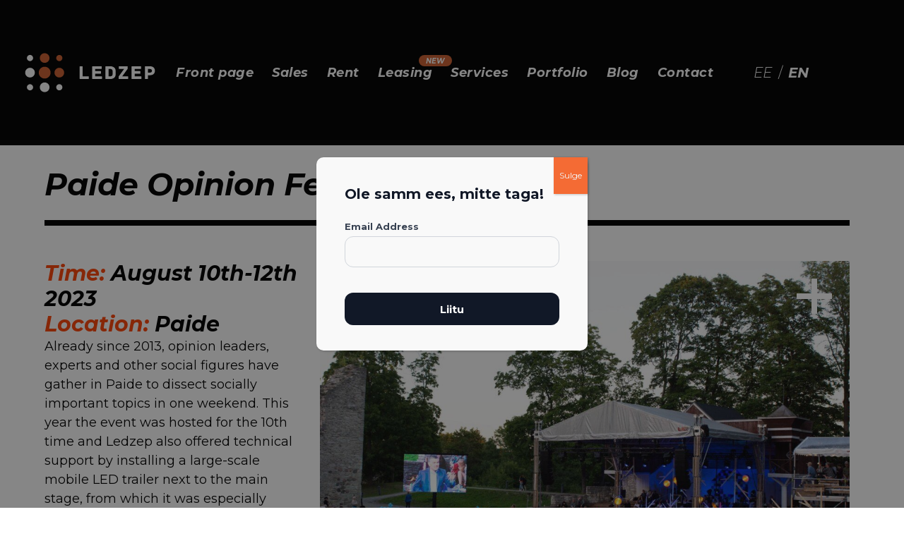

--- FILE ---
content_type: text/html; charset=UTF-8
request_url: https://www.ledzep.ee/en/portfolio/paide-opinion-festival-2023/
body_size: 15097
content:
<!doctype html><html lang="en-US"><head><meta charset="UTF-8"><meta http-equiv="X-UA-Compatible" content="IE=edge"><meta name="viewport" content="width=device-width, initial-scale=1, shrink-to-fit=no"><meta name="apple-mobile-web-app-capable" content="yes"><meta name="mobile-web-app-capable" content="yes"><meta http-equiv="Cache-control" content="public"><meta name="format-detection" content="telephone=no"><meta name="facebook-domain-verification" content="q120zcz8y66wnrcab4uv2cedj270wo" /><meta name="google-site-verification" content="LTOBcdwZdebmZotHLODCjSCkH0acTx1QDGh9yhDxzoA" /><meta name='robots' content='index, follow, max-image-preview:large, max-snippet:-1, max-video-preview:-1' /><title>Paide Opinion Festival 2023 mobile LED trialer - Portfolio</title><meta name="description" content="The mobile LED trailer for the Paide Opinion Festival was installed by Ledzep. Rental of mobile LED trailers for events, festivals." /><link rel="canonical" href="https://www.ledzep.ee/en/portfolio/paide-opinion-festival-2023/" /><meta property="og:locale" content="en_US" /><meta property="og:type" content="article" /><meta property="og:title" content="Paide Opinion Festival 2023 mobile LED trialer - Portfolio" /><meta property="og:description" content="The mobile LED trailer for the Paide Opinion Festival was installed by Ledzep. Rental of mobile LED trailers for events, festivals." /><meta property="og:url" content="https://www.ledzep.ee/en/portfolio/paide-opinion-festival-2023/" /><meta property="og:site_name" content="LED screens, LED trailers, LCD screens | Sales and rentals | Ledzep Group" /><meta property="article:modified_time" content="2023-09-25T06:18:27+00:00" /><meta property="og:image" content="https://www.ledzep.ee/wp-content/uploads/2023/08/53113065794_e29d15d47f_o-min.jpg" /><meta property="og:image:width" content="2459" /><meta property="og:image:height" content="2560" /><meta property="og:image:type" content="image/jpeg" /><meta name="twitter:card" content="summary_large_image" /> <script type="application/ld+json" class="yoast-schema-graph">{"@context":"https://schema.org","@graph":[{"@type":"WebPage","@id":"https://www.ledzep.ee/en/portfolio/paide-opinion-festival-2023/","url":"https://www.ledzep.ee/en/portfolio/paide-opinion-festival-2023/","name":"Paide Opinion Festival 2023 mobile LED trialer - Portfolio","isPartOf":{"@id":"https://www.ledzep.ee/en/#website"},"primaryImageOfPage":{"@id":"https://www.ledzep.ee/en/portfolio/paide-opinion-festival-2023/#primaryimage"},"image":{"@id":"https://www.ledzep.ee/en/portfolio/paide-opinion-festival-2023/#primaryimage"},"thumbnailUrl":"https://www.ledzep.ee/wp-content/uploads/2023/08/53113065794_e29d15d47f_o-min.jpg","datePublished":"2023-08-10T06:14:14+00:00","dateModified":"2023-09-25T06:18:27+00:00","description":"The mobile LED trailer for the Paide Opinion Festival was installed by Ledzep. Rental of mobile LED trailers for events, festivals.","breadcrumb":{"@id":"https://www.ledzep.ee/en/portfolio/paide-opinion-festival-2023/#breadcrumb"},"inLanguage":"en-US","potentialAction":[{"@type":"ReadAction","target":["https://www.ledzep.ee/en/portfolio/paide-opinion-festival-2023/"]}]},{"@type":"ImageObject","inLanguage":"en-US","@id":"https://www.ledzep.ee/en/portfolio/paide-opinion-festival-2023/#primaryimage","url":"https://www.ledzep.ee/wp-content/uploads/2023/08/53113065794_e29d15d47f_o-min.jpg","contentUrl":"https://www.ledzep.ee/wp-content/uploads/2023/08/53113065794_e29d15d47f_o-min.jpg","width":2459,"height":2560,"caption":"Paide Arvamusfestival 2023, Ledzep Group, mobiilne LED treiler, mobiilne ekraan, ratastel ekraan"},{"@type":"BreadcrumbList","@id":"https://www.ledzep.ee/en/portfolio/paide-opinion-festival-2023/#breadcrumb","itemListElement":[{"@type":"ListItem","position":1,"name":"Home","item":"https://www.ledzep.ee/en/"},{"@type":"ListItem","position":2,"name":"Paide Opinion Festival 2023"}]},{"@type":"WebSite","@id":"https://www.ledzep.ee/en/#website","url":"https://www.ledzep.ee/en/","name":"LED screens, LED trailers, LCD screens | Sales and rentals | Ledzep Group","description":"","potentialAction":[{"@type":"SearchAction","target":{"@type":"EntryPoint","urlTemplate":"https://www.ledzep.ee/en/?s={search_term_string}"},"query-input":{"@type":"PropertyValueSpecification","valueRequired":true,"valueName":"search_term_string"}}],"inLanguage":"en-US"}]}</script> <link rel='dns-prefetch' href='//www.googletagmanager.com' /><link rel="alternate" type="application/rss+xml" title="LED screens, LED trailers, LCD screens | Sales and rentals | Ledzep Group &raquo; Feed" href="https://www.ledzep.ee/en/feed/" /><link rel="alternate" type="application/rss+xml" title="LED screens, LED trailers, LCD screens | Sales and rentals | Ledzep Group &raquo; Comments Feed" href="https://www.ledzep.ee/en/comments/feed/" /><link rel='stylesheet' id='wp-block-library-css' href='https://www.ledzep.ee/wp-includes/css/dist/block-library/style.min.css?ver=6.6.4' type='text/css' media='all' /><link rel='stylesheet' id='wp-components-css' href='https://www.ledzep.ee/wp-includes/css/dist/components/style.min.css?ver=6.6.4' type='text/css' media='all' /><link rel='stylesheet' id='wp-preferences-css' href='https://www.ledzep.ee/wp-includes/css/dist/preferences/style.min.css?ver=6.6.4' type='text/css' media='all' /><link rel='stylesheet' id='wp-block-editor-css' href='https://www.ledzep.ee/wp-includes/css/dist/block-editor/style.min.css?ver=6.6.4' type='text/css' media='all' /><link rel='stylesheet' id='popup-maker-block-library-style-css' href='https://www.ledzep.ee/wp-content/plugins/popup-maker/dist/packages/block-library-style.css?ver=dbea705cfafe089d65f1' type='text/css' media='all' /><style id='classic-theme-styles-inline-css' type='text/css'>/*! This file is auto-generated */
.wp-block-button__link{color:#fff;background-color:#32373c;border-radius:9999px;box-shadow:none;text-decoration:none;padding:calc(.667em + 2px) calc(1.333em + 2px);font-size:1.125em}.wp-block-file__button{background:#32373c;color:#fff;text-decoration:none}</style><style id='global-styles-inline-css' type='text/css'>:root{--wp--preset--aspect-ratio--square: 1;--wp--preset--aspect-ratio--4-3: 4/3;--wp--preset--aspect-ratio--3-4: 3/4;--wp--preset--aspect-ratio--3-2: 3/2;--wp--preset--aspect-ratio--2-3: 2/3;--wp--preset--aspect-ratio--16-9: 16/9;--wp--preset--aspect-ratio--9-16: 9/16;--wp--preset--color--black: #000000;--wp--preset--color--cyan-bluish-gray: #abb8c3;--wp--preset--color--white: #ffffff;--wp--preset--color--pale-pink: #f78da7;--wp--preset--color--vivid-red: #cf2e2e;--wp--preset--color--luminous-vivid-orange: #ff6900;--wp--preset--color--luminous-vivid-amber: #fcb900;--wp--preset--color--light-green-cyan: #7bdcb5;--wp--preset--color--vivid-green-cyan: #00d084;--wp--preset--color--pale-cyan-blue: #8ed1fc;--wp--preset--color--vivid-cyan-blue: #0693e3;--wp--preset--color--vivid-purple: #9b51e0;--wp--preset--gradient--vivid-cyan-blue-to-vivid-purple: linear-gradient(135deg,rgba(6,147,227,1) 0%,rgb(155,81,224) 100%);--wp--preset--gradient--light-green-cyan-to-vivid-green-cyan: linear-gradient(135deg,rgb(122,220,180) 0%,rgb(0,208,130) 100%);--wp--preset--gradient--luminous-vivid-amber-to-luminous-vivid-orange: linear-gradient(135deg,rgba(252,185,0,1) 0%,rgba(255,105,0,1) 100%);--wp--preset--gradient--luminous-vivid-orange-to-vivid-red: linear-gradient(135deg,rgba(255,105,0,1) 0%,rgb(207,46,46) 100%);--wp--preset--gradient--very-light-gray-to-cyan-bluish-gray: linear-gradient(135deg,rgb(238,238,238) 0%,rgb(169,184,195) 100%);--wp--preset--gradient--cool-to-warm-spectrum: linear-gradient(135deg,rgb(74,234,220) 0%,rgb(151,120,209) 20%,rgb(207,42,186) 40%,rgb(238,44,130) 60%,rgb(251,105,98) 80%,rgb(254,248,76) 100%);--wp--preset--gradient--blush-light-purple: linear-gradient(135deg,rgb(255,206,236) 0%,rgb(152,150,240) 100%);--wp--preset--gradient--blush-bordeaux: linear-gradient(135deg,rgb(254,205,165) 0%,rgb(254,45,45) 50%,rgb(107,0,62) 100%);--wp--preset--gradient--luminous-dusk: linear-gradient(135deg,rgb(255,203,112) 0%,rgb(199,81,192) 50%,rgb(65,88,208) 100%);--wp--preset--gradient--pale-ocean: linear-gradient(135deg,rgb(255,245,203) 0%,rgb(182,227,212) 50%,rgb(51,167,181) 100%);--wp--preset--gradient--electric-grass: linear-gradient(135deg,rgb(202,248,128) 0%,rgb(113,206,126) 100%);--wp--preset--gradient--midnight: linear-gradient(135deg,rgb(2,3,129) 0%,rgb(40,116,252) 100%);--wp--preset--font-size--small: 13px;--wp--preset--font-size--medium: 20px;--wp--preset--font-size--large: 36px;--wp--preset--font-size--x-large: 42px;--wp--preset--spacing--20: 0.44rem;--wp--preset--spacing--30: 0.67rem;--wp--preset--spacing--40: 1rem;--wp--preset--spacing--50: 1.5rem;--wp--preset--spacing--60: 2.25rem;--wp--preset--spacing--70: 3.38rem;--wp--preset--spacing--80: 5.06rem;--wp--preset--shadow--natural: 6px 6px 9px rgba(0, 0, 0, 0.2);--wp--preset--shadow--deep: 12px 12px 50px rgba(0, 0, 0, 0.4);--wp--preset--shadow--sharp: 6px 6px 0px rgba(0, 0, 0, 0.2);--wp--preset--shadow--outlined: 6px 6px 0px -3px rgba(255, 255, 255, 1), 6px 6px rgba(0, 0, 0, 1);--wp--preset--shadow--crisp: 6px 6px 0px rgba(0, 0, 0, 1);}:where(.is-layout-flex){gap: 0.5em;}:where(.is-layout-grid){gap: 0.5em;}body .is-layout-flex{display: flex;}.is-layout-flex{flex-wrap: wrap;align-items: center;}.is-layout-flex > :is(*, div){margin: 0;}body .is-layout-grid{display: grid;}.is-layout-grid > :is(*, div){margin: 0;}:where(.wp-block-columns.is-layout-flex){gap: 2em;}:where(.wp-block-columns.is-layout-grid){gap: 2em;}:where(.wp-block-post-template.is-layout-flex){gap: 1.25em;}:where(.wp-block-post-template.is-layout-grid){gap: 1.25em;}.has-black-color{color: var(--wp--preset--color--black) !important;}.has-cyan-bluish-gray-color{color: var(--wp--preset--color--cyan-bluish-gray) !important;}.has-white-color{color: var(--wp--preset--color--white) !important;}.has-pale-pink-color{color: var(--wp--preset--color--pale-pink) !important;}.has-vivid-red-color{color: var(--wp--preset--color--vivid-red) !important;}.has-luminous-vivid-orange-color{color: var(--wp--preset--color--luminous-vivid-orange) !important;}.has-luminous-vivid-amber-color{color: var(--wp--preset--color--luminous-vivid-amber) !important;}.has-light-green-cyan-color{color: var(--wp--preset--color--light-green-cyan) !important;}.has-vivid-green-cyan-color{color: var(--wp--preset--color--vivid-green-cyan) !important;}.has-pale-cyan-blue-color{color: var(--wp--preset--color--pale-cyan-blue) !important;}.has-vivid-cyan-blue-color{color: var(--wp--preset--color--vivid-cyan-blue) !important;}.has-vivid-purple-color{color: var(--wp--preset--color--vivid-purple) !important;}.has-black-background-color{background-color: var(--wp--preset--color--black) !important;}.has-cyan-bluish-gray-background-color{background-color: var(--wp--preset--color--cyan-bluish-gray) !important;}.has-white-background-color{background-color: var(--wp--preset--color--white) !important;}.has-pale-pink-background-color{background-color: var(--wp--preset--color--pale-pink) !important;}.has-vivid-red-background-color{background-color: var(--wp--preset--color--vivid-red) !important;}.has-luminous-vivid-orange-background-color{background-color: var(--wp--preset--color--luminous-vivid-orange) !important;}.has-luminous-vivid-amber-background-color{background-color: var(--wp--preset--color--luminous-vivid-amber) !important;}.has-light-green-cyan-background-color{background-color: var(--wp--preset--color--light-green-cyan) !important;}.has-vivid-green-cyan-background-color{background-color: var(--wp--preset--color--vivid-green-cyan) !important;}.has-pale-cyan-blue-background-color{background-color: var(--wp--preset--color--pale-cyan-blue) !important;}.has-vivid-cyan-blue-background-color{background-color: var(--wp--preset--color--vivid-cyan-blue) !important;}.has-vivid-purple-background-color{background-color: var(--wp--preset--color--vivid-purple) !important;}.has-black-border-color{border-color: var(--wp--preset--color--black) !important;}.has-cyan-bluish-gray-border-color{border-color: var(--wp--preset--color--cyan-bluish-gray) !important;}.has-white-border-color{border-color: var(--wp--preset--color--white) !important;}.has-pale-pink-border-color{border-color: var(--wp--preset--color--pale-pink) !important;}.has-vivid-red-border-color{border-color: var(--wp--preset--color--vivid-red) !important;}.has-luminous-vivid-orange-border-color{border-color: var(--wp--preset--color--luminous-vivid-orange) !important;}.has-luminous-vivid-amber-border-color{border-color: var(--wp--preset--color--luminous-vivid-amber) !important;}.has-light-green-cyan-border-color{border-color: var(--wp--preset--color--light-green-cyan) !important;}.has-vivid-green-cyan-border-color{border-color: var(--wp--preset--color--vivid-green-cyan) !important;}.has-pale-cyan-blue-border-color{border-color: var(--wp--preset--color--pale-cyan-blue) !important;}.has-vivid-cyan-blue-border-color{border-color: var(--wp--preset--color--vivid-cyan-blue) !important;}.has-vivid-purple-border-color{border-color: var(--wp--preset--color--vivid-purple) !important;}.has-vivid-cyan-blue-to-vivid-purple-gradient-background{background: var(--wp--preset--gradient--vivid-cyan-blue-to-vivid-purple) !important;}.has-light-green-cyan-to-vivid-green-cyan-gradient-background{background: var(--wp--preset--gradient--light-green-cyan-to-vivid-green-cyan) !important;}.has-luminous-vivid-amber-to-luminous-vivid-orange-gradient-background{background: var(--wp--preset--gradient--luminous-vivid-amber-to-luminous-vivid-orange) !important;}.has-luminous-vivid-orange-to-vivid-red-gradient-background{background: var(--wp--preset--gradient--luminous-vivid-orange-to-vivid-red) !important;}.has-very-light-gray-to-cyan-bluish-gray-gradient-background{background: var(--wp--preset--gradient--very-light-gray-to-cyan-bluish-gray) !important;}.has-cool-to-warm-spectrum-gradient-background{background: var(--wp--preset--gradient--cool-to-warm-spectrum) !important;}.has-blush-light-purple-gradient-background{background: var(--wp--preset--gradient--blush-light-purple) !important;}.has-blush-bordeaux-gradient-background{background: var(--wp--preset--gradient--blush-bordeaux) !important;}.has-luminous-dusk-gradient-background{background: var(--wp--preset--gradient--luminous-dusk) !important;}.has-pale-ocean-gradient-background{background: var(--wp--preset--gradient--pale-ocean) !important;}.has-electric-grass-gradient-background{background: var(--wp--preset--gradient--electric-grass) !important;}.has-midnight-gradient-background{background: var(--wp--preset--gradient--midnight) !important;}.has-small-font-size{font-size: var(--wp--preset--font-size--small) !important;}.has-medium-font-size{font-size: var(--wp--preset--font-size--medium) !important;}.has-large-font-size{font-size: var(--wp--preset--font-size--large) !important;}.has-x-large-font-size{font-size: var(--wp--preset--font-size--x-large) !important;}
:where(.wp-block-post-template.is-layout-flex){gap: 1.25em;}:where(.wp-block-post-template.is-layout-grid){gap: 1.25em;}
:where(.wp-block-columns.is-layout-flex){gap: 2em;}:where(.wp-block-columns.is-layout-grid){gap: 2em;}
:root :where(.wp-block-pullquote){font-size: 1.5em;line-height: 1.6;}</style><link rel='stylesheet' id='contact-form-7-css' href='https://www.ledzep.ee/wp-content/plugins/contact-form-7/includes/css/styles.css?ver=5.9.8' type='text/css' media='all' /><link rel='stylesheet' id='reboot-css' href='https://www.ledzep.ee/wp-content/themes/ledzeptrailers/css/bootstrap-reboot.min.css?ver=4.1.3' type='text/css' media='all' /><link rel='stylesheet' id='bootstrap-css' href='https://www.ledzep.ee/wp-content/themes/ledzeptrailers/css/bootstrap.min.css?ver=4.1.3' type='text/css' media='all' /><link rel='stylesheet' id='flickity-css' href='https://www.ledzep.ee/wp-content/themes/ledzeptrailers/css/flickity.min.css?ver=2.2.0' type='text/css' media='all' /><link rel='stylesheet' id='fancybox-css' href='https://www.ledzep.ee/wp-content/themes/ledzeptrailers/css/jquery.fancybox.min.css?ver=3.5.7' type='text/css' media='all' /><link rel='stylesheet' id='custom-css' href='https://www.ledzep.ee/wp-content/themes/ledzeptrailers/css/custom.css?ver=5.0.7.2' type='text/css' media='all' /><link rel='stylesheet' id='flick-css' href='https://www.ledzep.ee/wp-content/plugins/mailchimp/assets/css/flick/flick.css?ver=2.0.1' type='text/css' media='all' /><link rel='stylesheet' id='mailchimp_sf_main_css-css' href='https://www.ledzep.ee/wp-content/plugins/mailchimp/assets/css/frontend.css?ver=2.0.1' type='text/css' media='all' /><link rel='stylesheet' id='popup-maker-site-css' href='//www.ledzep.ee/wp-content/uploads/pum/pum-site-styles.css?generated=1767704604&#038;ver=1.21.5' type='text/css' media='all' /> <script defer id="wpml-cookie-js-extra" src="[data-uri]"></script> <script type="text/javascript" src="https://www.ledzep.ee/wp-content/cache/autoptimize/js/autoptimize_single_f3606e4db5e156a1b086bcfeb3b2d9b4.js?ver=486900" id="wpml-cookie-js" defer="defer" data-wp-strategy="defer"></script> <script type="text/javascript" src="https://www.ledzep.ee/wp-includes/js/jquery/jquery.min.js?ver=3.7.1" id="jquery-core-js"></script> <script defer type="text/javascript" src="https://www.ledzep.ee/wp-includes/js/jquery/jquery-migrate.min.js?ver=3.4.1" id="jquery-migrate-js"></script> 
 <script defer type="text/javascript" src="https://www.googletagmanager.com/gtag/js?id=GT-5MR6PJB" id="google_gtagjs-js"></script> <script defer id="google_gtagjs-js-after" src="[data-uri]"></script> <link rel="https://api.w.org/" href="https://www.ledzep.ee/en/wp-json/" /><link rel="EditURI" type="application/rsd+xml" title="RSD" href="https://www.ledzep.ee/xmlrpc.php?rsd" /><link rel='shortlink' href='https://www.ledzep.ee/en/?p=7937' /><link rel="alternate" title="oEmbed (JSON)" type="application/json+oembed" href="https://www.ledzep.ee/en/wp-json/oembed/1.0/embed?url=https%3A%2F%2Fwww.ledzep.ee%2Fen%2Fportfolio%2Fpaide-opinion-festival-2023%2F" /><link rel="alternate" title="oEmbed (XML)" type="text/xml+oembed" href="https://www.ledzep.ee/en/wp-json/oembed/1.0/embed?url=https%3A%2F%2Fwww.ledzep.ee%2Fen%2Fportfolio%2Fpaide-opinion-festival-2023%2F&#038;format=xml" /><meta name="generator" content="WPML ver:4.8.6 stt:1,15;" /><meta name="generator" content="Site Kit by Google 1.168.0" /><link rel="icon" href="https://www.ledzep.ee/wp-content/uploads/2024/01/logo-300x300.png" sizes="32x32" /><link rel="icon" href="https://www.ledzep.ee/wp-content/uploads/2024/01/logo-300x300.png" sizes="192x192" /><link rel="apple-touch-icon" href="https://www.ledzep.ee/wp-content/uploads/2024/01/logo-300x300.png" /><meta name="msapplication-TileImage" content="https://www.ledzep.ee/wp-content/uploads/2024/01/logo-300x300.png" /><style type="text/css" id="wp-custom-css">.grecaptcha-badge{display: none!important;}
.single-portfolio section.portfolio.single.gallery .portfolio-text,
.single-portfolio section.portfolio.single.gallery .portfolio-content .short p{
	line-height: 1.5;
}
.single-portfolio section.portfolio.single.gallery .portfolio-content {
	margin-bottom: 30px;
}
.portfolio-content .short div {
	margin-bottom: 1rem;
}

.single-portfolio  section.portfolio.grid {
	padding-bottom: 0;
}
.single-portfolio .feedback {
	margin-top: 85px;
}
.portfolio .carousel-nav .flickity-viewport {
	min-height: 100px;
}
.single-portfolio section.portfolio.single.gallery .portfolio-text p {
	line-height: 1.5;
}
@media (min-width: 1200px) {
	.single-portfolio .carousel .carousel-cell iframe {
		width: 100%;
		min-height: 450px;
	}

}
@media (min-width: 768px) {
		.single-portfolio .carousel-nav .play-icon {
		background: #000;
    width: 100% !important;
    height: auto !important;
    position: static !important;
    margin: 0 !important;
	}
}





/* =========================
   PUM + Mailchimp popup form
   ========================= */

/* Popup inner content (card) */
.pum-content.popmake-content{
  padding: 0 !important;
  outline: none;
}

.pum-content .mc_container{
  max-width: 420px;
  margin: 0 auto;
  padding: 22px 22px 18px;
  border-radius: 16px;
  background: #fff;
  box-shadow: 0 14px 40px rgba(0,0,0,.12);
}

/* Header */
.pum-content .mc_custom_border_hdr{
  margin: 0 0 14px;
  font-size: 20px;
  font-weight: 800;
  line-height: 1.2;
  color: #111827;
}

/* Form layout */
.pum-content .mc_form_inside{
  display: grid;
  gap: 12px;
}

.pum-content .mc_merge_var{
  display: grid;
  gap: 6px;
  margin: 0;
}

.pum-content .mc_var_label{
  font-size: 13px;
  font-weight: 700;
  color: #374151;
  margin: 0;
}

/* Input */
.pum-content .mc_input{
  width: 100%;
  height: 44px;
  padding: 0 12px;
  border-radius: 12px;
  border: 1px solid #e5e7eb;
  background: #fff;
  color: #111827;
  font-size: 15px;
  outline: none;
  transition: border-color .15s ease, box-shadow .15s ease, transform .05s ease;
}

.pum-content .mc_input::placeholder{
  color: #9ca3af;
}

.pum-content .mc_input:focus{
  border-color: #111827;
  box-shadow: 0 0 0 4px rgba(17,24,39,.12);
}

/* Submit area */
.pum-content .mc_signup_submit{
  margin-top: 2px;
}

.pum-content .mc_signup_submit_button{
  width: 100%;
  height: 46px;
  border: 0;
  border-radius: 12px;
  background: #111827;
  color: #fff;
  font-weight: 800;
  font-size: 15px;
  cursor: pointer;
  transition: transform .05s ease, opacity .15s ease, box-shadow .15s ease;
  box-shadow: 0 10px 24px rgba(17,24,39,.18);
}

.pum-content .mc_signup_submit_button:hover{
  opacity: .95;
}

.pum-content .mc_signup_submit_button:active{
  transform: translateY(1px);
}

/* Messages */
.pum-content .mc_message_wrapper{
  font-size: 14px;
  line-height: 1.4;
}

.pum-content .mc_message_wrapper .mc_success_msg{
  padding: 10px 12px;
  border-radius: 12px;
  background: rgba(16,185,129,.12);
  color: #065f46;
  border: 1px solid rgba(16,185,129,.25);
}

.pum-content .mc_message_wrapper .mc_error_msg{
  padding: 10px 12px;
  border-radius: 12px;
  background: rgba(239,68,68,.10);
  color: #7f1d1d;
  border: 1px solid rgba(239,68,68,.25);
}

/* Optional: tighter on mobile */
@media (max-width: 420px){
  .pum-content .mc_container{
    padding: 18px 16px 14px;
    border-radius: 14px;
  }
  .pum-content .mc_custom_border_hdr{
    font-size: 18px;
  }
}

/* Remove card background & shadow */
.pum-content .mc_container{
  background: transparent !important;
  box-shadow: none !important;
}

/* Remove button shadow as well */
.pum-content .mc_signup_submit_button{
  box-shadow: none !important;
}

/* Optional: cleaner, flatter input look */
.pum-content .mc_input{
  background: transparent;
  border-color: #d1d5db;
}

/* Optional: lighter focus (no glow) */
.pum-content .mc_input:focus{
  box-shadow: none;
  border-color: #111827;
}</style><link rel="apple-touch-icon" sizes="57x57" href="https://www.ledzep.ee/wp-content/themes/ledzeptrailers/favicon/ledzep_touch_icon_57x57.png"><link rel="apple-touch-icon" sizes="60x60" href="https://www.ledzep.ee/wp-content/themes/ledzeptrailers/favicon/ledzep_touch_icon_60x60.png"><link rel="apple-touch-icon" sizes="72x72" href="https://www.ledzep.ee/wp-content/themes/ledzeptrailers/favicon/ledzep_touch_icon_72x72.png"><link rel="apple-touch-icon" sizes="114x114" href="https://www.ledzep.ee/wp-content/themes/ledzeptrailers/favicon/ledzep_touch_icon_114x114.png"><link rel="apple-touch-icon" sizes="120x120" href="https://www.ledzep.ee/wp-content/themes/ledzeptrailers/favicon/ledzep_touch_icon_120x120.png"><link rel="apple-touch-icon" sizes="144x144" href="https://www.ledzep.ee/wp-content/themes/ledzeptrailers/favicon/ledzep_touch_icon_144x144.png"><link rel="apple-touch-icon" sizes="152x152" href="https://www.ledzep.ee/wp-content/themes/ledzeptrailers/favicon/ledzep_touch_icon_152x152.png"><link rel="icon" type="image/png" sizes="310x310"  href="https://www.ledzep.ee/wp-content/themes/ledzeptrailers/favicon/ledzep_touch_icon_310x310.png"><link rel="icon" type="image/png" sizes="310x150"  href="https://www.ledzep.ee/wp-content/themes/ledzeptrailers/favicon/ledzep_touch_icon_310x150.png"><link rel="icon" type="image/png" sizes="196x196"  href="https://www.ledzep.ee/wp-content/themes/ledzeptrailers/favicon/ledzep_touch_icon_196x196.png"><link rel="icon" type="image/png" sizes="150x150"  href="https://www.ledzep.ee/wp-content/themes/ledzeptrailers/favicon/ledzep_touch_icon_150x150.png"><link rel="icon" type="image/png" sizes="128x128" href="https://www.ledzep.ee/wp-content/themes/ledzeptrailers/favicon/ledzep_touch_icon_128x128.png"><link rel="icon" type="image/png" sizes="96x96" href="https://www.ledzep.ee/wp-content/themes/ledzeptrailers/favicon/ledzep_touch_icon_96x96.png"><link rel="icon" type="image/png" sizes="32x32" href="https://www.ledzep.ee/wp-content/themes/ledzeptrailers/favicon/ledzep_touch_icon_32x32.png"><link rel="icon" type="image/png" sizes="16x16" href="https://www.ledzep.ee/wp-content/themes/ledzeptrailers/favicon/ledzep_touch_icon_16x16.png"><meta name="msapplication-TileColor" content="#FFFFFF"><meta name="msapplication-TileImage" content="https://www.ledzep.ee/wp-content/themes/ledzeptrailers/favicon/ledzep_touch_icon_144x144.png"><meta name="theme-color" content="#000000">  <script defer src="[data-uri]"></script> <noscript><img height="1" width="1" style="display:none"
src="https://www.facebook.com/tr?id=419682369589406&ev=PageView&noscript=1"
/></noscript><meta name="google-site-verification" content="xtsurADzD7jptnVcBmfxjvha9G3KlOnTjjd2I6oGloo"> <script defer src="https://www.googletagmanager.com/gtag/js?id=UA-176137504-1"></script> <script defer src="[data-uri]"></script> </head><body id="scrolltop" class="portfolio-template-default single single-portfolio postid-7937 lang-en"><div id="preloader"></div><header class="header"><nav class="navbar navbar-expand-xl"><div class="container-fluid"> <a class="navbar-brand" href="https://www.ledzep.ee/en/"> <img src="https://www.ledzep.ee/wp-content/themes/ledzeptrailers/img/logo-ledzep-group-4.svg" alt="Ledzep Group" class="max"> <img src="https://www.ledzep.ee/wp-content/themes/ledzeptrailers/img/logo-ledzep-group-4.svg" alt="Ledzep Group" class="min"> </a> <button class="navbar-toggler collapsed" type="button" data-toggle="collapse" data-target="#navbarNav" aria-controls="navbarNav" aria-expanded="false" aria-label="Toggle navigation"><div class="menu-toggle"><div class="first"></div><div class="second"></div><div class="third"></div></div> </button><div class="collapse navbar-collapse" id="navbarNav"><ul id="menu-main-menu-en" class="navbar-nav ml-auto"><li id="menu-item-1228" class="menu-item menu-item-type-post_type menu-item-object-page menu-item-home menu-item-1228 nav-item"><a href="https://www.ledzep.ee/en/" class="nav-link">Front page</a></li><li id="menu-item-1229" class="submenu dropdown menu-item menu-item-type-post_type menu-item-object-page menu-item-has-children menu-item-1229 nav-item"><a href="https://www.ledzep.ee/en/buy/led-screens/" class="nav-link">Sales</a><ul class="sub-menu"><li id="menu-item-1230" class="menu-item menu-item-type-custom menu-item-object-custom menu-item-1230 nav-item"><a href="https://www.ledzep.ee/en/buy/led-screens/#/intro" class="nav-link">LED screens</a></li><li id="menu-item-2619" class="menu-item menu-item-type-custom menu-item-object-custom menu-item-2619 nav-item"><a href="https://www.ledzep.ee/en/buy/led-screen-accessories/#/intro" class="nav-link">LED screen accessories</a></li><li id="menu-item-1231" class="menu-item menu-item-type-custom menu-item-object-custom menu-item-1231 nav-item"><a href="https://www.ledzep.ee/en/buy/lcd-screens/#/intro" class="nav-link">LCD screens</a></li><li id="menu-item-1232" class="menu-item menu-item-type-custom menu-item-object-custom menu-item-1232 nav-item"><a href="https://www.ledzep.ee/en/buy/audio/#/intro" class="nav-link">Audio</a></li><li id="menu-item-1233" class="menu-item menu-item-type-custom menu-item-object-custom menu-item-1233 nav-item"><a href="https://www.ledzep.ee/en/buy/mounting-equipment/#/intro" class="nav-link">Mounting equipment</a></li><li id="menu-item-1234" class="menu-item menu-item-type-custom menu-item-object-custom menu-item-1234 nav-item"><a href="https://www.ledzep.ee/en/buy/content-management-and-ndi/#/intro" class="nav-link">Content management and NDI</a></li><li id="menu-item-1412" class="menu-item menu-item-type-custom menu-item-object-custom menu-item-1412 nav-item"><a href="https://www.ledzep.ee/en/buy/screens-showroom/" class="nav-link">Screens showroom</a></li></ul></li><li id="menu-item-1235" class="submenu dropdown menu-item menu-item-type-post_type menu-item-object-page menu-item-has-children menu-item-1235 nav-item"><a href="https://www.ledzep.ee/en/rent/led-trailers/" class="nav-link">Rent</a><ul class="sub-menu"><li id="menu-item-1236" class="menu-item menu-item-type-custom menu-item-object-custom menu-item-1236 nav-item"><a href="https://www.ledzep.ee/en/rent/led-trailers/#/intro" class="nav-link">LED trailers</a></li><li id="menu-item-1237" class="menu-item menu-item-type-custom menu-item-object-custom menu-item-1237 nav-item"><a href="https://www.ledzep.ee/en/rent/led-modules/#/intro" class="nav-link">LED modules</a></li><li id="menu-item-1238" class="menu-item menu-item-type-custom menu-item-object-custom menu-item-1238 nav-item"><a href="https://www.ledzep.ee/en/rent/lcd-screens/#/intro" class="nav-link">LCD screens</a></li><li id="menu-item-1239" class="menu-item menu-item-type-custom menu-item-object-custom menu-item-1239 nav-item"><a href="https://www.ledzep.ee/en/rent/outside-broadcast-unit/#/intro" class="nav-link">Outside broadcast unit</a></li><li id="menu-item-1240" class="menu-item menu-item-type-custom menu-item-object-custom menu-item-1240 nav-item"><a href="https://www.ledzep.ee/en/rent/turnkey-solutions/#/intro" class="nav-link">Turnkey solutions</a></li></ul></li><li id="menu-item-10882" class="new-item submenu dropdown menu-item menu-item-type-custom menu-item-object-custom menu-item-has-children menu-item-10882 nav-item"><a href="#" class="nav-link">Leasing</a><ul class="sub-menu"><li id="menu-item-10884" class="menu-item menu-item-type-post_type menu-item-object-page menu-item-10884 nav-item"><a href="https://www.ledzep.ee/en/pay-in-parts/" class="nav-link">Pay in parts</a></li><li id="menu-item-10883" class="menu-item menu-item-type-post_type menu-item-object-page menu-item-10883 nav-item"><a href="https://www.ledzep.ee/en/long-term-rental/" class="nav-link">Long-term rental</a></li></ul></li><li id="menu-item-1241" class="submenu dropdown menu-item menu-item-type-post_type menu-item-object-page menu-item-has-children menu-item-1241 nav-item"><a href="https://www.ledzep.ee/en/services/installation/" class="nav-link">Services</a><ul class="sub-menu"><li id="menu-item-1242" class="menu-item menu-item-type-custom menu-item-object-custom menu-item-1242 nav-item"><a href="https://www.ledzep.ee/en/services/installation/#/intro" class="nav-link">Installation</a></li><li id="menu-item-1243" class="menu-item menu-item-type-custom menu-item-object-custom menu-item-1243 nav-item"><a href="https://www.ledzep.ee/en/services/video-production/#/intro" class="nav-link">Video production</a></li><li id="menu-item-1244" class="menu-item menu-item-type-custom menu-item-object-custom menu-item-1244 nav-item"><a href="https://www.ledzep.ee/en/services/technical-event-management/#/intro" class="nav-link">Technical event management</a></li><li id="menu-item-1245" class="menu-item menu-item-type-custom menu-item-object-custom menu-item-1245 nav-item"><a href="https://www.ledzep.ee/en/services/digital-outdoor-media/#/intro" class="nav-link">Digital outdoor media</a></li></ul></li><li id="menu-item-1246" class="menu-item menu-item-type-post_type menu-item-object-page menu-item-1246 nav-item"><a href="https://www.ledzep.ee/en/portfolio/" class="nav-link">Portfolio</a></li><li id="menu-item-2332" class="menu-item menu-item-type-custom menu-item-object-custom menu-item-2332 nav-item"><a href="https://www.ledzep.ee/blogi/en/" class="nav-link">Blog</a></li><li id="menu-item-1247" class="menu-item menu-item-type-post_type menu-item-object-page menu-item-1247 nav-item"><a href="https://www.ledzep.ee/en/contact/" class="nav-link">Contact</a></li></ul><ul class="nav languages col-auto"><li class="nav-item" aria-lang="et"><a href="https://www.ledzep.ee/portfolio/paide-arvamusfestival-2023/">EE</a></li><li class="nav-item nav-separator"> /</li><li class="nav-item selected" aria-lang="en"><a href="https://www.ledzep.ee/en/portfolio/paide-opinion-festival-2023/">EN</a></li></ul></div></div></nav></header><main role="main test"><section id="frame1" class="layer portfolio single gallery"><div class="container p-0"><div class="row d-none d-lg-block"><div class="col"><h1 class="heading">Paide Opinion Festival 2023</h1></div></div><div class="row"><div class="col-12 col-md-12 col-lg-4 d-flex flex-column meta-wrap"><h1 class="heading d-lg-none">Paide Opinion Festival 2023</h1><div class="meta portfolio-meta"><div><span>Time:</span> August 10th-12th 2023</div><div><span>Location:</span> Paide</div></div><div class="portfolio-content"><div class="short"><p>Already since 2013, opinion leaders, experts and other social figures have gather in Paide to dissect socially important topics in one weekend. This year the event was hosted for the 10th time and Ledzep also offered technical support by installing a large-scale mobile LED trailer next to the main stage, from which it was especially convenient to observe the action on the stage.</p><p>📷 The Opinion Festival</p><p><strong><span style="text-decoration: underline"><a href="/?page_id=1180#/intro">Learn more about how to use our mobile LED trailer at your event.</a></span></strong></p></div><div class="portfolio-text" style="max-height: 0px"></div></div><div class="portfolio-tags"> <span class="tags-title">Keywords: </span> <a href="https://www.ledzep.ee/en/blogi/tehtud-tood/led-trailers/">LED trailers</a></div></div><div class="col-12 col-md-12 col-lg-8"><div class="carousel carousel-main"><div class="carousel-cell"> <a href="https://www.ledzep.ee/wp-content/uploads/2023/08/Arvamusfestival-min-1920x1280.jpg" data-fancybox="images-7937" data-thumb="1"> <img src="https://www.ledzep.ee/wp-content/themes/ledzeptrailers/img/icon-zoom-3.svg" class="zoom" alt="zoom"> <img src="https://www.ledzep.ee/wp-content/uploads/2023/08/Arvamusfestival-min-1140x760.jpg" alt="Paide Arvamusfestival 2023, Ledzep Group, mobiilne LED treiler, mobiilne ekraan, ratastel ekraan"> </a></div><div class="carousel-cell"> <a href="https://www.ledzep.ee/wp-content/uploads/2023/08/53113065794_e29d15d47f_o-min-1844x1920.jpg" data-fancybox="images-7937" data-thumb="1"> <img src="https://www.ledzep.ee/wp-content/themes/ledzeptrailers/img/icon-zoom-3.svg" class="zoom" alt="zoom"> <img src="https://www.ledzep.ee/wp-content/uploads/2023/08/53113065794_e29d15d47f_o-min-1140x760.jpg" alt="Paide Arvamusfestival 2023, Ledzep Group, mobiilne LED treiler, mobiilne ekraan, ratastel ekraan"> </a></div></div><div class="carousel carousel-nav"><div class="carousel-cell"> <img src="https://www.ledzep.ee/wp-content/uploads/2023/08/Arvamusfestival-min-800x800.jpg" alt="Paide Arvamusfestival 2023, Ledzep Group, mobiilne LED treiler, mobiilne ekraan, ratastel ekraan"></div><div class="carousel-cell"> <img src="https://www.ledzep.ee/wp-content/uploads/2023/08/53113065794_e29d15d47f_o-min-800x800.jpg" alt="Paide Arvamusfestival 2023, Ledzep Group, mobiilne LED treiler, mobiilne ekraan, ratastel ekraan"></div></div></div></div></div></section> <script defer src="[data-uri]"></script> <section id="frame2" class="layer portfolio grid is-active"><div class="container"><div class="row related-projects"><div class="col-12"><h5 class="section-title">View more</h5></div><div class="col-12 d-flex flex-wrap isotope-grid"><div class="p-0 item isotope-grid-item rental_projects"> <a href="https://www.ledzep.ee/en/portfolio/ledzep-at-meremess-2025/"> <img width="800" height="788" src="https://www.ledzep.ee/wp-content/uploads/2025/03/5-800x788.png" class="attachment-portfolio-thumb size-portfolio-thumb wp-post-image" alt="" decoding="async" fetchpriority="high" /><div class="overlay"> <img src="https://www.ledzep.ee/wp-content/themes/ledzeptrailers/img/icon-zoom-3.svg" class="zoom" alt="zoom"><h5>LEDZEP at Meremess 2025</h5></div> </a></div><div class="p-0 item isotope-grid-item rental_projects"> <a href="https://www.ledzep.ee/en/portfolio/2024-ibu-cup-biathlon-otepaa/"> <img width="800" height="800" src="https://www.ledzep.ee/wp-content/uploads/2025/03/Untitled-design-12-800x800.png" class="attachment-portfolio-thumb size-portfolio-thumb wp-post-image" alt="" decoding="async" srcset="https://www.ledzep.ee/wp-content/uploads/2025/03/Untitled-design-12-800x800.png 800w, https://www.ledzep.ee/wp-content/uploads/2025/03/Untitled-design-12-300x300.png 300w" sizes="(max-width: 800px) 100vw, 800px" /><div class="overlay"> <img src="https://www.ledzep.ee/wp-content/themes/ledzeptrailers/img/icon-zoom-3.svg" class="zoom" alt="zoom"><h5>2024. IBU Cup Biathlon OTEPÄÄ</h5></div> </a></div><div class="p-0 item isotope-grid-item rental_projects"> <a href="https://www.ledzep.ee/en/portfolio/sack-von-sound-2024/"> <img width="800" height="800" src="https://www.ledzep.ee/wp-content/uploads/2025/02/sack-sound-33-scaled-1-800x800.jpg" class="attachment-portfolio-thumb size-portfolio-thumb wp-post-image" alt="" decoding="async" srcset="https://www.ledzep.ee/wp-content/uploads/2025/02/sack-sound-33-scaled-1-800x800.jpg 800w, https://www.ledzep.ee/wp-content/uploads/2025/02/sack-sound-33-scaled-1-300x300.jpg 300w" sizes="(max-width: 800px) 100vw, 800px" /><div class="overlay"> <img src="https://www.ledzep.ee/wp-content/themes/ledzeptrailers/img/icon-zoom-3.svg" class="zoom" alt="zoom"><h5>Sack von Sound 2024</h5></div> </a></div><div class="p-0 item isotope-grid-item rental_projects"> <a href="https://www.ledzep.ee/en/portfolio/opinion-festival-2024/"> <img width="800" height="800" src="https://www.ledzep.ee/wp-content/uploads/2025/02/53913909746_ca3e12ade5_k-800x800.jpg" class="attachment-portfolio-thumb size-portfolio-thumb wp-post-image" alt="" decoding="async" srcset="https://www.ledzep.ee/wp-content/uploads/2025/02/53913909746_ca3e12ade5_k-800x800.jpg 800w, https://www.ledzep.ee/wp-content/uploads/2025/02/53913909746_ca3e12ade5_k-300x300.jpg 300w" sizes="(max-width: 800px) 100vw, 800px" /><div class="overlay"> <img src="https://www.ledzep.ee/wp-content/themes/ledzeptrailers/img/icon-zoom-3.svg" class="zoom" alt="zoom"><h5>Opinion Festival 2024</h5></div> </a></div><div class="p-0 item isotope-grid-item rental_projects"> <a href="https://www.ledzep.ee/en/portfolio/estonian-hip-hop-festival-2024/"> <img width="800" height="800" src="https://www.ledzep.ee/wp-content/uploads/2025/02/455286882_913392584152504_8312812665614706524_n-800x800.jpg" class="attachment-portfolio-thumb size-portfolio-thumb wp-post-image" alt="" decoding="async" srcset="https://www.ledzep.ee/wp-content/uploads/2025/02/455286882_913392584152504_8312812665614706524_n-800x800.jpg 800w, https://www.ledzep.ee/wp-content/uploads/2025/02/455286882_913392584152504_8312812665614706524_n-300x300.jpg 300w" sizes="(max-width: 800px) 100vw, 800px" /><div class="overlay"> <img src="https://www.ledzep.ee/wp-content/themes/ledzeptrailers/img/icon-zoom-3.svg" class="zoom" alt="zoom"><h5>Estonian Hip Hop Festival 2024</h5></div> </a></div></div></div></div></section><div id="Feedback"></div><section id="frame3" class="feedback layer bg-gray"><div class="container"><div class="form-container"><div class="form-feedback"><div class="wpcf7 no-js" id="wpcf7-f1355-o1" lang="en-US" dir="ltr"><div class="screen-reader-response"><p role="status" aria-live="polite" aria-atomic="true"></p><ul></ul></div><form action="/en/portfolio/paide-opinion-festival-2023/#wpcf7-f1355-o1" method="post" class="wpcf7-form init" aria-label="Contact form" novalidate="novalidate" data-status="init"><div style="display: none;"> <input type="hidden" name="_wpcf7" value="1355" /> <input type="hidden" name="_wpcf7_version" value="5.9.8" /> <input type="hidden" name="_wpcf7_locale" value="en_US" /> <input type="hidden" name="_wpcf7_unit_tag" value="wpcf7-f1355-o1" /> <input type="hidden" name="_wpcf7_container_post" value="0" /> <input type="hidden" name="_wpcf7_posted_data_hash" value="" /> <input type="hidden" name="_wpcf7_recaptcha_response" value="" /></div><div class="row"><div class="col"><h2 class="title">Get in touch!</h2></div></div><div class="row"><div class="col-md-4"><div class="form-group"><p><span class="wpcf7-form-control-wrap" data-name="full-name"><input size="40" maxlength="400" class="wpcf7-form-control wpcf7-text wpcf7-validates-as-required form-control" id="contact-first-name" aria-required="true" aria-invalid="false" placeholder="Name" value="" type="text" name="full-name" /></span></p></div></div><div class="col-md-4"><div class="form-group"><p><span class="wpcf7-form-control-wrap" data-name="email-address"><input size="40" maxlength="400" class="wpcf7-form-control wpcf7-email wpcf7-validates-as-required wpcf7-text wpcf7-validates-as-email form-control" id="contact-email-address" aria-required="true" aria-invalid="false" placeholder="E-mail" value="" type="email" name="email-address" /></span></p></div></div><div class="col-md-4"><div class="form-group"><p><span class="wpcf7-form-control-wrap" data-name="phone-number"><input size="40" maxlength="400" class="wpcf7-form-control wpcf7-text wpcf7-validates-as-required form-control" id="contact-phone-number" aria-required="true" aria-invalid="false" placeholder="Phone" value="" type="text" name="phone-number" /></span></p></div></div></div><div class="row"><div class="col-12"><div class="form-group"><p><span class="wpcf7-form-control-wrap" data-name="additional-info"><textarea cols="40" rows="5" maxlength="2000" class="wpcf7-form-control wpcf7-textarea wpcf7-validates-as-required form-control" id="contact-additional-info" aria-required="true" aria-invalid="false" placeholder="Your message" name="additional-info"></textarea></span></p></div></div></div><div class="row"><div class="col-md-6"><div class="row"><div class="form-group col-12 col-sm-9 col-md-10 col-lg-8"><p><span class="wpcf7-form-control-wrap" data-name="contact-captcha"><input size="40" class="wpcf7-form-control wpcf7-captchar form-control" id="contact-captcha" autocomplete="off" aria-invalid="false" placeholder="Human Verification *" value="" type="text" name="contact-captcha" /></span></p></div><div class="form-group col-auto captcha-group"><p><input type="hidden" name="_wpcf7_captcha_challenge_contact-captcha" value="1403711785" /><img class="wpcf7-form-control wpcf7-captchac wpcf7-captcha-contact-captcha" width="72" height="24" alt="captcha" src="https://www.ledzep.ee/wp-content/uploads/wpcf7_captcha/1403711785.png" /></p></div></div><div class="form-group required-note"></div></div><div class="col-md-4 ml-auto"><div class="form-group"><p><button type="sumbit" class="wpcf7-form-control wpcf7-submit btn btn-primary btn-lg btn-block btn-more"><span>Send</span></button></p></div></div></div><input type='hidden' class='wpcf7-pum' value='{"closepopup":false,"closedelay":0,"openpopup":false,"openpopup_id":0}' /><div class="wpcf7-response-output" aria-hidden="true"></div></form></div></div><div class="form-thankyou"><div class="text-left"><h2 class="title">Thank you!</h2><h5>We will contact you within two working days.</h5></div><div class="form-group text-right d-flex justify-content-end"><div class="col-lg-4"> <button class="btn btn-primary btn-lg btn-more"><span>Send new e-mail</span></button></div></div></div></div></div></section></main><footer class="footer"><div class="container"> <a href="#scrolltop" class="top"> <img src="https://www.ledzep.ee/wp-content/themes/ledzeptrailers/img/icon-top-2.svg" alt="arrow-up"> </a><div class="row"><div class="col-12 col-lg-3"><div class="d-flex flex-column h-100"><div class="col-md-6 col-lg-12 pl-0 pr-md-5 pr-lg-0"> <img src="https://www.ledzep.ee/wp-content/themes/ledzeptrailers/img/logo-ledzep-group-2.svg" class="logo" alt="Ledzep Group"><div class="mt-lg-auto copyright"><div id="text-4" class="widget widget_text"><div class="textwidget"><p>© 2025 Ledzep Group</p></div></div></div></div></div></div><div class="col-12 col-md-6 col-lg-3 offset-lg-2 pr-md-5 pr-lg-0"><div id="text-5" class="widget widget_text"><h5 class="widget-title">Follow us</h5><div class="textwidget"></div></div><ul class="list-inline social"><li class="list-inline-item"><a href="https://www.facebook.com/ledzep.group/" target="_blank"><img src="https://www.ledzep.ee/wp-content/themes/ledzeptrailers/img/icon-facebook.svg" alt="Facebook" style="width:15px;height:26px;"></a></li><li class="list-inline-item"><a href="https://www.instagram.com/ledzep_group/" target="_blank"><img src="https://www.ledzep.ee/wp-content/themes/ledzeptrailers/img/icon-instagram.svg" alt="Instagram" style="width:27px;height:27px;"></a></li><li class="list-inline-item"><a href="https://vimeo.com/user108561690" target="_blank"><img src="https://www.ledzep.ee/wp-content/themes/ledzeptrailers/img/icon-vimeo.svg" alt="Twitter" style="width:27px;height:23px;"></a></li><li class="list-inline-item"><a href="https://www.linkedin.com/company/ledzep-group/" target="_blank"><img src="https://www.ledzep.ee/wp-content/themes/ledzeptrailers/img/icon-linkedin.svg" alt="Linkedin" style="width:25px;height:26px;"></a></li></ul></div><div class="col-12 col-md-6 col-lg-3 offset-lg-1 pl-md-3 pl-lg-0 contact-info"><div class="d-flex flex-column h-100"><div id="text-6" class="widget widget_text"><h5 class="widget-title">Get in touch</h5><div class="textwidget"><p>Angerja tee 42, Hüüru, 76911, Harjumaa<br /> Phone <a href="tel:+37255545300">+372 5554 5300</a><br /> <a href="mailto:info@ledzep.ee">info@ledzep.ee</a></p></div></div></div></div></div></div></footer><div 
 id="pum-11022" 
 role="dialog" 
 aria-modal="false"
 class="pum pum-overlay pum-theme-11012 pum-theme-default-theme popmake-overlay auto_open click_open" 
 data-popmake="{&quot;id&quot;:11022,&quot;slug&quot;:&quot;mailchimp&quot;,&quot;theme_id&quot;:11012,&quot;cookies&quot;:[{&quot;event&quot;:&quot;on_popup_close&quot;,&quot;settings&quot;:{&quot;name&quot;:&quot;pum-110222&quot;,&quot;key&quot;:&quot;&quot;,&quot;session&quot;:null,&quot;path&quot;:true,&quot;time&quot;:&quot;1 day&quot;}}],&quot;triggers&quot;:[{&quot;type&quot;:&quot;auto_open&quot;,&quot;settings&quot;:{&quot;cookie_name&quot;:[&quot;pum-110222&quot;],&quot;delay&quot;:&quot;500&quot;}},{&quot;type&quot;:&quot;click_open&quot;,&quot;settings&quot;:{&quot;extra_selectors&quot;:&quot;&quot;,&quot;cookie_name&quot;:null}}],&quot;mobile_disabled&quot;:null,&quot;tablet_disabled&quot;:null,&quot;meta&quot;:{&quot;display&quot;:{&quot;stackable&quot;:false,&quot;overlay_disabled&quot;:false,&quot;scrollable_content&quot;:false,&quot;disable_reposition&quot;:false,&quot;size&quot;:&quot;tiny&quot;,&quot;responsive_min_width&quot;:&quot;0%&quot;,&quot;responsive_min_width_unit&quot;:false,&quot;responsive_max_width&quot;:&quot;100%&quot;,&quot;responsive_max_width_unit&quot;:false,&quot;custom_width&quot;:&quot;640px&quot;,&quot;custom_width_unit&quot;:false,&quot;custom_height&quot;:&quot;380px&quot;,&quot;custom_height_unit&quot;:false,&quot;custom_height_auto&quot;:false,&quot;location&quot;:&quot;center&quot;,&quot;position_from_trigger&quot;:false,&quot;position_top&quot;:&quot;100&quot;,&quot;position_left&quot;:&quot;0&quot;,&quot;position_bottom&quot;:&quot;0&quot;,&quot;position_right&quot;:&quot;0&quot;,&quot;position_fixed&quot;:false,&quot;animation_type&quot;:&quot;fade&quot;,&quot;animation_speed&quot;:&quot;350&quot;,&quot;animation_origin&quot;:&quot;center top&quot;,&quot;overlay_zindex&quot;:false,&quot;zindex&quot;:&quot;1999999999&quot;},&quot;close&quot;:{&quot;text&quot;:&quot;&quot;,&quot;button_delay&quot;:&quot;0&quot;,&quot;overlay_click&quot;:false,&quot;esc_press&quot;:false,&quot;f4_press&quot;:false},&quot;click_open&quot;:[]}}"><div id="popmake-11022" class="pum-container popmake theme-11012 pum-responsive pum-responsive-tiny responsive size-tiny"><div class="pum-content popmake-content" tabindex="0"><div class="mc_container"><div class="mc_custom_border_hdr">Ole samm ees, mitte taga!</div><div id="mc_signup_0fb85f6b77_1"><form method="post" action="#mc_signup_0fb85f6b77_1" id="mc_signup_form_0fb85f6b77_1" class="mc_signup_form"> <input type="hidden" class="mc_submit_type" name="mc_submit_type" value="html" /> <input type="hidden" name="mcsf_action" value="mc_submit_signup_form" /> <input type="hidden" id="_mc_submit_signup_form_nonce" name="_mc_submit_signup_form_nonce" value="064310211a" /><div class="mc_form_inside"><div class="mc_message_wrapper"></div><div class="mc_merge_var"> <label for="mc_mv_EMAIL_2" class="mc_var_label mc_header mc_header_email">Email Address</label> <input type="text" size="18" placeholder="" name="mc_mv_EMAIL" id="mc_mv_EMAIL_2" class="mc_input"/></div><div style="display: none; !important"> <label for="mailchimp_sf_alt_email">Alternative Email:</label> <input type="text" name="mailchimp_sf_alt_email" autocomplete="off"/></div> <input type="hidden" class="mailchimp_sf_no_js" name="mailchimp_sf_no_js" value="1" /><div class="mc_signup_submit"> <input type="submit" name="mc_signup_submit" class="mc_signup_submit_button" id="mc_signup_submit_0fb85f6b77_1" value="Liitu" class="button" /></div></div></form></div></div></div> <button type="button" class="pum-close popmake-close" aria-label="Close"> Sulge </button></div></div> <script type="text/javascript" src="https://www.ledzep.ee/wp-includes/js/dist/hooks.min.js?ver=2810c76e705dd1a53b18" id="wp-hooks-js"></script> <script type="text/javascript" src="https://www.ledzep.ee/wp-includes/js/dist/i18n.min.js?ver=5e580eb46a90c2b997e6" id="wp-i18n-js"></script> <script defer id="wp-i18n-js-after" src="[data-uri]"></script> <script defer type="text/javascript" src="https://www.ledzep.ee/wp-content/cache/autoptimize/js/autoptimize_single_efc27e253fae1b7b891fb5a40e687768.js?ver=5.9.8" id="swv-js"></script> <script defer id="contact-form-7-js-extra" src="[data-uri]"></script> <script defer type="text/javascript" src="https://www.ledzep.ee/wp-content/cache/autoptimize/js/autoptimize_single_0b1719adf5fa7231cb1a1b54cf11a50e.js?ver=5.9.8" id="contact-form-7-js"></script> <script defer type="text/javascript" src="https://www.ledzep.ee/wp-content/themes/ledzeptrailers/js/bootstrap.bundle.min.js?ver=4.1.3" id="bootstrap-js"></script> <script defer type="text/javascript" src="https://www.ledzep.ee/wp-content/themes/ledzeptrailers/js/enquire.min.js?ver=2.1.6" id="enquire-js"></script> <script defer type="text/javascript" src="https://www.ledzep.ee/wp-content/themes/ledzeptrailers/js/TweenMax.min.js?ver=2.1.1" id="tweenmax-js"></script> <script defer type="text/javascript" src="https://www.ledzep.ee/wp-content/themes/ledzeptrailers/js/ScrollToPlugin.min.js?ver=1.9.2" id="scrolltoplugin-js"></script> <script defer type="text/javascript" src="https://www.ledzep.ee/wp-content/themes/ledzeptrailers/js/ScrollMagic.min.js?ver=2.0.6" id="scrollmagic-js"></script> <script defer type="text/javascript" src="https://www.ledzep.ee/wp-content/themes/ledzeptrailers/js/animation.gsap.min.js?ver=2.0.6" id="animationgsap-js"></script> <script defer type="text/javascript" src="https://www.ledzep.ee/wp-content/themes/ledzeptrailers/js/debug.addIndicators.min.js?ver=2.0.5" id="addindicators-js"></script> <script defer type="text/javascript" src="https://www.ledzep.ee/wp-content/themes/ledzeptrailers/js/flickity.pkgd.min.js?ver=2.2.0" id="flickity-js"></script> <script defer type="text/javascript" src="https://www.ledzep.ee/wp-content/cache/autoptimize/js/autoptimize_single_30c986bf272c6c74070cd6364e595e3e.js?ver=1.0.0" id="flickityfade-js"></script> <script defer type="text/javascript" src="https://www.ledzep.ee/wp-content/themes/ledzeptrailers/js/jquery.fancybox.min.js?ver=3.5.7" id="fancybox-js"></script> <script defer type="text/javascript" src="https://www.ledzep.ee/wp-content/themes/ledzeptrailers/js/isotope.pkgd.min.js?ver=3.0.6" id="isotope-js"></script> <script defer type="text/javascript" src="https://www.ledzep.ee/wp-content/cache/autoptimize/js/autoptimize_single_36cf5e136f25c5cb017dd68a0162063d.js?ver=2.1.2" id="cookies-js"></script> <script defer id="custom-js-extra" src="[data-uri]"></script> <script defer type="text/javascript" src="https://www.ledzep.ee/wp-content/cache/autoptimize/js/autoptimize_single_68097f148778af3418fc16a780ad4ce6.js?ver=2.5.5" id="custom-js"></script> <script defer type="text/javascript" src="https://www.ledzep.ee/wp-includes/js/comment-reply.min.js?ver=6.6.4" id="comment-reply-js" data-wp-strategy="async"></script> <script defer type="text/javascript" src="https://www.ledzep.ee/wp-includes/js/jquery/jquery.form.min.js?ver=4.3.0" id="jquery-form-js"></script> <script defer type="text/javascript" src="https://www.ledzep.ee/wp-includes/js/jquery/ui/core.min.js?ver=1.13.3" id="jquery-ui-core-js"></script> <script defer type="text/javascript" src="https://www.ledzep.ee/wp-includes/js/jquery/ui/datepicker.min.js?ver=1.13.3" id="jquery-ui-datepicker-js"></script> <script defer id="jquery-ui-datepicker-js-after" src="[data-uri]"></script> <script defer id="mailchimp_sf_main_js-js-extra" src="[data-uri]"></script> <script defer type="text/javascript" src="https://www.ledzep.ee/wp-content/cache/autoptimize/js/autoptimize_single_4dc6fc1c3113cbbeebd9d0aacb7ed2a8.js?ver=2.0.1" id="mailchimp_sf_main_js-js"></script> <script defer type="text/javascript" src="https://www.ledzep.ee/wp-content/cache/autoptimize/js/autoptimize_single_20b3b806e556954dbacaf87d635d399d.js?ver=3.3.7" id="page-links-to-js"></script> <script defer id="popup-maker-site-js-extra" src="[data-uri]"></script> <script defer type="text/javascript" src="https://www.ledzep.ee/wp-content/cache/autoptimize/js/autoptimize_single_5c115494ce443082e205fd345d9f2e54.js?defer&amp;generated=1767705062&amp;ver=1.21.5" id="popup-maker-site-js"></script> <script defer type="text/javascript" src="https://www.google.com/recaptcha/api.js?render=6LewIs8nAAAAAMtvcnXM_XWntuam4liHPV0yDOee&amp;ver=3.0" id="google-recaptcha-js"></script> <script type="text/javascript" src="https://www.ledzep.ee/wp-includes/js/dist/vendor/wp-polyfill.min.js?ver=3.15.0" id="wp-polyfill-js"></script> <script defer id="wpcf7-recaptcha-js-extra" src="[data-uri]"></script> <script defer type="text/javascript" src="https://www.ledzep.ee/wp-content/cache/autoptimize/js/autoptimize_single_ec0187677793456f98473f49d9e9b95f.js?ver=5.9.8" id="wpcf7-recaptcha-js"></script> <script type="text/javascript" src="https://www.ledzep.ee/wp-content/cache/autoptimize/js/autoptimize_single_af5f2224f9be166297b8754f98622c4d.js" id="googlesitekit-events-provider-contact-form-7-js" defer></script> <script type="text/javascript" src="https://www.ledzep.ee/wp-content/cache/autoptimize/js/autoptimize_single_52169f6d22e50008b70dedcb3a4fc292.js" id="googlesitekit-events-provider-popup-maker-js" defer></script> </body></html>

--- FILE ---
content_type: text/html; charset=utf-8
request_url: https://www.google.com/recaptcha/api2/anchor?ar=1&k=6LewIs8nAAAAAMtvcnXM_XWntuam4liHPV0yDOee&co=aHR0cHM6Ly93d3cubGVkemVwLmVlOjQ0Mw..&hl=en&v=N67nZn4AqZkNcbeMu4prBgzg&size=invisible&anchor-ms=20000&execute-ms=30000&cb=w72tx5id60ej
body_size: 48675
content:
<!DOCTYPE HTML><html dir="ltr" lang="en"><head><meta http-equiv="Content-Type" content="text/html; charset=UTF-8">
<meta http-equiv="X-UA-Compatible" content="IE=edge">
<title>reCAPTCHA</title>
<style type="text/css">
/* cyrillic-ext */
@font-face {
  font-family: 'Roboto';
  font-style: normal;
  font-weight: 400;
  font-stretch: 100%;
  src: url(//fonts.gstatic.com/s/roboto/v48/KFO7CnqEu92Fr1ME7kSn66aGLdTylUAMa3GUBHMdazTgWw.woff2) format('woff2');
  unicode-range: U+0460-052F, U+1C80-1C8A, U+20B4, U+2DE0-2DFF, U+A640-A69F, U+FE2E-FE2F;
}
/* cyrillic */
@font-face {
  font-family: 'Roboto';
  font-style: normal;
  font-weight: 400;
  font-stretch: 100%;
  src: url(//fonts.gstatic.com/s/roboto/v48/KFO7CnqEu92Fr1ME7kSn66aGLdTylUAMa3iUBHMdazTgWw.woff2) format('woff2');
  unicode-range: U+0301, U+0400-045F, U+0490-0491, U+04B0-04B1, U+2116;
}
/* greek-ext */
@font-face {
  font-family: 'Roboto';
  font-style: normal;
  font-weight: 400;
  font-stretch: 100%;
  src: url(//fonts.gstatic.com/s/roboto/v48/KFO7CnqEu92Fr1ME7kSn66aGLdTylUAMa3CUBHMdazTgWw.woff2) format('woff2');
  unicode-range: U+1F00-1FFF;
}
/* greek */
@font-face {
  font-family: 'Roboto';
  font-style: normal;
  font-weight: 400;
  font-stretch: 100%;
  src: url(//fonts.gstatic.com/s/roboto/v48/KFO7CnqEu92Fr1ME7kSn66aGLdTylUAMa3-UBHMdazTgWw.woff2) format('woff2');
  unicode-range: U+0370-0377, U+037A-037F, U+0384-038A, U+038C, U+038E-03A1, U+03A3-03FF;
}
/* math */
@font-face {
  font-family: 'Roboto';
  font-style: normal;
  font-weight: 400;
  font-stretch: 100%;
  src: url(//fonts.gstatic.com/s/roboto/v48/KFO7CnqEu92Fr1ME7kSn66aGLdTylUAMawCUBHMdazTgWw.woff2) format('woff2');
  unicode-range: U+0302-0303, U+0305, U+0307-0308, U+0310, U+0312, U+0315, U+031A, U+0326-0327, U+032C, U+032F-0330, U+0332-0333, U+0338, U+033A, U+0346, U+034D, U+0391-03A1, U+03A3-03A9, U+03B1-03C9, U+03D1, U+03D5-03D6, U+03F0-03F1, U+03F4-03F5, U+2016-2017, U+2034-2038, U+203C, U+2040, U+2043, U+2047, U+2050, U+2057, U+205F, U+2070-2071, U+2074-208E, U+2090-209C, U+20D0-20DC, U+20E1, U+20E5-20EF, U+2100-2112, U+2114-2115, U+2117-2121, U+2123-214F, U+2190, U+2192, U+2194-21AE, U+21B0-21E5, U+21F1-21F2, U+21F4-2211, U+2213-2214, U+2216-22FF, U+2308-230B, U+2310, U+2319, U+231C-2321, U+2336-237A, U+237C, U+2395, U+239B-23B7, U+23D0, U+23DC-23E1, U+2474-2475, U+25AF, U+25B3, U+25B7, U+25BD, U+25C1, U+25CA, U+25CC, U+25FB, U+266D-266F, U+27C0-27FF, U+2900-2AFF, U+2B0E-2B11, U+2B30-2B4C, U+2BFE, U+3030, U+FF5B, U+FF5D, U+1D400-1D7FF, U+1EE00-1EEFF;
}
/* symbols */
@font-face {
  font-family: 'Roboto';
  font-style: normal;
  font-weight: 400;
  font-stretch: 100%;
  src: url(//fonts.gstatic.com/s/roboto/v48/KFO7CnqEu92Fr1ME7kSn66aGLdTylUAMaxKUBHMdazTgWw.woff2) format('woff2');
  unicode-range: U+0001-000C, U+000E-001F, U+007F-009F, U+20DD-20E0, U+20E2-20E4, U+2150-218F, U+2190, U+2192, U+2194-2199, U+21AF, U+21E6-21F0, U+21F3, U+2218-2219, U+2299, U+22C4-22C6, U+2300-243F, U+2440-244A, U+2460-24FF, U+25A0-27BF, U+2800-28FF, U+2921-2922, U+2981, U+29BF, U+29EB, U+2B00-2BFF, U+4DC0-4DFF, U+FFF9-FFFB, U+10140-1018E, U+10190-1019C, U+101A0, U+101D0-101FD, U+102E0-102FB, U+10E60-10E7E, U+1D2C0-1D2D3, U+1D2E0-1D37F, U+1F000-1F0FF, U+1F100-1F1AD, U+1F1E6-1F1FF, U+1F30D-1F30F, U+1F315, U+1F31C, U+1F31E, U+1F320-1F32C, U+1F336, U+1F378, U+1F37D, U+1F382, U+1F393-1F39F, U+1F3A7-1F3A8, U+1F3AC-1F3AF, U+1F3C2, U+1F3C4-1F3C6, U+1F3CA-1F3CE, U+1F3D4-1F3E0, U+1F3ED, U+1F3F1-1F3F3, U+1F3F5-1F3F7, U+1F408, U+1F415, U+1F41F, U+1F426, U+1F43F, U+1F441-1F442, U+1F444, U+1F446-1F449, U+1F44C-1F44E, U+1F453, U+1F46A, U+1F47D, U+1F4A3, U+1F4B0, U+1F4B3, U+1F4B9, U+1F4BB, U+1F4BF, U+1F4C8-1F4CB, U+1F4D6, U+1F4DA, U+1F4DF, U+1F4E3-1F4E6, U+1F4EA-1F4ED, U+1F4F7, U+1F4F9-1F4FB, U+1F4FD-1F4FE, U+1F503, U+1F507-1F50B, U+1F50D, U+1F512-1F513, U+1F53E-1F54A, U+1F54F-1F5FA, U+1F610, U+1F650-1F67F, U+1F687, U+1F68D, U+1F691, U+1F694, U+1F698, U+1F6AD, U+1F6B2, U+1F6B9-1F6BA, U+1F6BC, U+1F6C6-1F6CF, U+1F6D3-1F6D7, U+1F6E0-1F6EA, U+1F6F0-1F6F3, U+1F6F7-1F6FC, U+1F700-1F7FF, U+1F800-1F80B, U+1F810-1F847, U+1F850-1F859, U+1F860-1F887, U+1F890-1F8AD, U+1F8B0-1F8BB, U+1F8C0-1F8C1, U+1F900-1F90B, U+1F93B, U+1F946, U+1F984, U+1F996, U+1F9E9, U+1FA00-1FA6F, U+1FA70-1FA7C, U+1FA80-1FA89, U+1FA8F-1FAC6, U+1FACE-1FADC, U+1FADF-1FAE9, U+1FAF0-1FAF8, U+1FB00-1FBFF;
}
/* vietnamese */
@font-face {
  font-family: 'Roboto';
  font-style: normal;
  font-weight: 400;
  font-stretch: 100%;
  src: url(//fonts.gstatic.com/s/roboto/v48/KFO7CnqEu92Fr1ME7kSn66aGLdTylUAMa3OUBHMdazTgWw.woff2) format('woff2');
  unicode-range: U+0102-0103, U+0110-0111, U+0128-0129, U+0168-0169, U+01A0-01A1, U+01AF-01B0, U+0300-0301, U+0303-0304, U+0308-0309, U+0323, U+0329, U+1EA0-1EF9, U+20AB;
}
/* latin-ext */
@font-face {
  font-family: 'Roboto';
  font-style: normal;
  font-weight: 400;
  font-stretch: 100%;
  src: url(//fonts.gstatic.com/s/roboto/v48/KFO7CnqEu92Fr1ME7kSn66aGLdTylUAMa3KUBHMdazTgWw.woff2) format('woff2');
  unicode-range: U+0100-02BA, U+02BD-02C5, U+02C7-02CC, U+02CE-02D7, U+02DD-02FF, U+0304, U+0308, U+0329, U+1D00-1DBF, U+1E00-1E9F, U+1EF2-1EFF, U+2020, U+20A0-20AB, U+20AD-20C0, U+2113, U+2C60-2C7F, U+A720-A7FF;
}
/* latin */
@font-face {
  font-family: 'Roboto';
  font-style: normal;
  font-weight: 400;
  font-stretch: 100%;
  src: url(//fonts.gstatic.com/s/roboto/v48/KFO7CnqEu92Fr1ME7kSn66aGLdTylUAMa3yUBHMdazQ.woff2) format('woff2');
  unicode-range: U+0000-00FF, U+0131, U+0152-0153, U+02BB-02BC, U+02C6, U+02DA, U+02DC, U+0304, U+0308, U+0329, U+2000-206F, U+20AC, U+2122, U+2191, U+2193, U+2212, U+2215, U+FEFF, U+FFFD;
}
/* cyrillic-ext */
@font-face {
  font-family: 'Roboto';
  font-style: normal;
  font-weight: 500;
  font-stretch: 100%;
  src: url(//fonts.gstatic.com/s/roboto/v48/KFO7CnqEu92Fr1ME7kSn66aGLdTylUAMa3GUBHMdazTgWw.woff2) format('woff2');
  unicode-range: U+0460-052F, U+1C80-1C8A, U+20B4, U+2DE0-2DFF, U+A640-A69F, U+FE2E-FE2F;
}
/* cyrillic */
@font-face {
  font-family: 'Roboto';
  font-style: normal;
  font-weight: 500;
  font-stretch: 100%;
  src: url(//fonts.gstatic.com/s/roboto/v48/KFO7CnqEu92Fr1ME7kSn66aGLdTylUAMa3iUBHMdazTgWw.woff2) format('woff2');
  unicode-range: U+0301, U+0400-045F, U+0490-0491, U+04B0-04B1, U+2116;
}
/* greek-ext */
@font-face {
  font-family: 'Roboto';
  font-style: normal;
  font-weight: 500;
  font-stretch: 100%;
  src: url(//fonts.gstatic.com/s/roboto/v48/KFO7CnqEu92Fr1ME7kSn66aGLdTylUAMa3CUBHMdazTgWw.woff2) format('woff2');
  unicode-range: U+1F00-1FFF;
}
/* greek */
@font-face {
  font-family: 'Roboto';
  font-style: normal;
  font-weight: 500;
  font-stretch: 100%;
  src: url(//fonts.gstatic.com/s/roboto/v48/KFO7CnqEu92Fr1ME7kSn66aGLdTylUAMa3-UBHMdazTgWw.woff2) format('woff2');
  unicode-range: U+0370-0377, U+037A-037F, U+0384-038A, U+038C, U+038E-03A1, U+03A3-03FF;
}
/* math */
@font-face {
  font-family: 'Roboto';
  font-style: normal;
  font-weight: 500;
  font-stretch: 100%;
  src: url(//fonts.gstatic.com/s/roboto/v48/KFO7CnqEu92Fr1ME7kSn66aGLdTylUAMawCUBHMdazTgWw.woff2) format('woff2');
  unicode-range: U+0302-0303, U+0305, U+0307-0308, U+0310, U+0312, U+0315, U+031A, U+0326-0327, U+032C, U+032F-0330, U+0332-0333, U+0338, U+033A, U+0346, U+034D, U+0391-03A1, U+03A3-03A9, U+03B1-03C9, U+03D1, U+03D5-03D6, U+03F0-03F1, U+03F4-03F5, U+2016-2017, U+2034-2038, U+203C, U+2040, U+2043, U+2047, U+2050, U+2057, U+205F, U+2070-2071, U+2074-208E, U+2090-209C, U+20D0-20DC, U+20E1, U+20E5-20EF, U+2100-2112, U+2114-2115, U+2117-2121, U+2123-214F, U+2190, U+2192, U+2194-21AE, U+21B0-21E5, U+21F1-21F2, U+21F4-2211, U+2213-2214, U+2216-22FF, U+2308-230B, U+2310, U+2319, U+231C-2321, U+2336-237A, U+237C, U+2395, U+239B-23B7, U+23D0, U+23DC-23E1, U+2474-2475, U+25AF, U+25B3, U+25B7, U+25BD, U+25C1, U+25CA, U+25CC, U+25FB, U+266D-266F, U+27C0-27FF, U+2900-2AFF, U+2B0E-2B11, U+2B30-2B4C, U+2BFE, U+3030, U+FF5B, U+FF5D, U+1D400-1D7FF, U+1EE00-1EEFF;
}
/* symbols */
@font-face {
  font-family: 'Roboto';
  font-style: normal;
  font-weight: 500;
  font-stretch: 100%;
  src: url(//fonts.gstatic.com/s/roboto/v48/KFO7CnqEu92Fr1ME7kSn66aGLdTylUAMaxKUBHMdazTgWw.woff2) format('woff2');
  unicode-range: U+0001-000C, U+000E-001F, U+007F-009F, U+20DD-20E0, U+20E2-20E4, U+2150-218F, U+2190, U+2192, U+2194-2199, U+21AF, U+21E6-21F0, U+21F3, U+2218-2219, U+2299, U+22C4-22C6, U+2300-243F, U+2440-244A, U+2460-24FF, U+25A0-27BF, U+2800-28FF, U+2921-2922, U+2981, U+29BF, U+29EB, U+2B00-2BFF, U+4DC0-4DFF, U+FFF9-FFFB, U+10140-1018E, U+10190-1019C, U+101A0, U+101D0-101FD, U+102E0-102FB, U+10E60-10E7E, U+1D2C0-1D2D3, U+1D2E0-1D37F, U+1F000-1F0FF, U+1F100-1F1AD, U+1F1E6-1F1FF, U+1F30D-1F30F, U+1F315, U+1F31C, U+1F31E, U+1F320-1F32C, U+1F336, U+1F378, U+1F37D, U+1F382, U+1F393-1F39F, U+1F3A7-1F3A8, U+1F3AC-1F3AF, U+1F3C2, U+1F3C4-1F3C6, U+1F3CA-1F3CE, U+1F3D4-1F3E0, U+1F3ED, U+1F3F1-1F3F3, U+1F3F5-1F3F7, U+1F408, U+1F415, U+1F41F, U+1F426, U+1F43F, U+1F441-1F442, U+1F444, U+1F446-1F449, U+1F44C-1F44E, U+1F453, U+1F46A, U+1F47D, U+1F4A3, U+1F4B0, U+1F4B3, U+1F4B9, U+1F4BB, U+1F4BF, U+1F4C8-1F4CB, U+1F4D6, U+1F4DA, U+1F4DF, U+1F4E3-1F4E6, U+1F4EA-1F4ED, U+1F4F7, U+1F4F9-1F4FB, U+1F4FD-1F4FE, U+1F503, U+1F507-1F50B, U+1F50D, U+1F512-1F513, U+1F53E-1F54A, U+1F54F-1F5FA, U+1F610, U+1F650-1F67F, U+1F687, U+1F68D, U+1F691, U+1F694, U+1F698, U+1F6AD, U+1F6B2, U+1F6B9-1F6BA, U+1F6BC, U+1F6C6-1F6CF, U+1F6D3-1F6D7, U+1F6E0-1F6EA, U+1F6F0-1F6F3, U+1F6F7-1F6FC, U+1F700-1F7FF, U+1F800-1F80B, U+1F810-1F847, U+1F850-1F859, U+1F860-1F887, U+1F890-1F8AD, U+1F8B0-1F8BB, U+1F8C0-1F8C1, U+1F900-1F90B, U+1F93B, U+1F946, U+1F984, U+1F996, U+1F9E9, U+1FA00-1FA6F, U+1FA70-1FA7C, U+1FA80-1FA89, U+1FA8F-1FAC6, U+1FACE-1FADC, U+1FADF-1FAE9, U+1FAF0-1FAF8, U+1FB00-1FBFF;
}
/* vietnamese */
@font-face {
  font-family: 'Roboto';
  font-style: normal;
  font-weight: 500;
  font-stretch: 100%;
  src: url(//fonts.gstatic.com/s/roboto/v48/KFO7CnqEu92Fr1ME7kSn66aGLdTylUAMa3OUBHMdazTgWw.woff2) format('woff2');
  unicode-range: U+0102-0103, U+0110-0111, U+0128-0129, U+0168-0169, U+01A0-01A1, U+01AF-01B0, U+0300-0301, U+0303-0304, U+0308-0309, U+0323, U+0329, U+1EA0-1EF9, U+20AB;
}
/* latin-ext */
@font-face {
  font-family: 'Roboto';
  font-style: normal;
  font-weight: 500;
  font-stretch: 100%;
  src: url(//fonts.gstatic.com/s/roboto/v48/KFO7CnqEu92Fr1ME7kSn66aGLdTylUAMa3KUBHMdazTgWw.woff2) format('woff2');
  unicode-range: U+0100-02BA, U+02BD-02C5, U+02C7-02CC, U+02CE-02D7, U+02DD-02FF, U+0304, U+0308, U+0329, U+1D00-1DBF, U+1E00-1E9F, U+1EF2-1EFF, U+2020, U+20A0-20AB, U+20AD-20C0, U+2113, U+2C60-2C7F, U+A720-A7FF;
}
/* latin */
@font-face {
  font-family: 'Roboto';
  font-style: normal;
  font-weight: 500;
  font-stretch: 100%;
  src: url(//fonts.gstatic.com/s/roboto/v48/KFO7CnqEu92Fr1ME7kSn66aGLdTylUAMa3yUBHMdazQ.woff2) format('woff2');
  unicode-range: U+0000-00FF, U+0131, U+0152-0153, U+02BB-02BC, U+02C6, U+02DA, U+02DC, U+0304, U+0308, U+0329, U+2000-206F, U+20AC, U+2122, U+2191, U+2193, U+2212, U+2215, U+FEFF, U+FFFD;
}
/* cyrillic-ext */
@font-face {
  font-family: 'Roboto';
  font-style: normal;
  font-weight: 900;
  font-stretch: 100%;
  src: url(//fonts.gstatic.com/s/roboto/v48/KFO7CnqEu92Fr1ME7kSn66aGLdTylUAMa3GUBHMdazTgWw.woff2) format('woff2');
  unicode-range: U+0460-052F, U+1C80-1C8A, U+20B4, U+2DE0-2DFF, U+A640-A69F, U+FE2E-FE2F;
}
/* cyrillic */
@font-face {
  font-family: 'Roboto';
  font-style: normal;
  font-weight: 900;
  font-stretch: 100%;
  src: url(//fonts.gstatic.com/s/roboto/v48/KFO7CnqEu92Fr1ME7kSn66aGLdTylUAMa3iUBHMdazTgWw.woff2) format('woff2');
  unicode-range: U+0301, U+0400-045F, U+0490-0491, U+04B0-04B1, U+2116;
}
/* greek-ext */
@font-face {
  font-family: 'Roboto';
  font-style: normal;
  font-weight: 900;
  font-stretch: 100%;
  src: url(//fonts.gstatic.com/s/roboto/v48/KFO7CnqEu92Fr1ME7kSn66aGLdTylUAMa3CUBHMdazTgWw.woff2) format('woff2');
  unicode-range: U+1F00-1FFF;
}
/* greek */
@font-face {
  font-family: 'Roboto';
  font-style: normal;
  font-weight: 900;
  font-stretch: 100%;
  src: url(//fonts.gstatic.com/s/roboto/v48/KFO7CnqEu92Fr1ME7kSn66aGLdTylUAMa3-UBHMdazTgWw.woff2) format('woff2');
  unicode-range: U+0370-0377, U+037A-037F, U+0384-038A, U+038C, U+038E-03A1, U+03A3-03FF;
}
/* math */
@font-face {
  font-family: 'Roboto';
  font-style: normal;
  font-weight: 900;
  font-stretch: 100%;
  src: url(//fonts.gstatic.com/s/roboto/v48/KFO7CnqEu92Fr1ME7kSn66aGLdTylUAMawCUBHMdazTgWw.woff2) format('woff2');
  unicode-range: U+0302-0303, U+0305, U+0307-0308, U+0310, U+0312, U+0315, U+031A, U+0326-0327, U+032C, U+032F-0330, U+0332-0333, U+0338, U+033A, U+0346, U+034D, U+0391-03A1, U+03A3-03A9, U+03B1-03C9, U+03D1, U+03D5-03D6, U+03F0-03F1, U+03F4-03F5, U+2016-2017, U+2034-2038, U+203C, U+2040, U+2043, U+2047, U+2050, U+2057, U+205F, U+2070-2071, U+2074-208E, U+2090-209C, U+20D0-20DC, U+20E1, U+20E5-20EF, U+2100-2112, U+2114-2115, U+2117-2121, U+2123-214F, U+2190, U+2192, U+2194-21AE, U+21B0-21E5, U+21F1-21F2, U+21F4-2211, U+2213-2214, U+2216-22FF, U+2308-230B, U+2310, U+2319, U+231C-2321, U+2336-237A, U+237C, U+2395, U+239B-23B7, U+23D0, U+23DC-23E1, U+2474-2475, U+25AF, U+25B3, U+25B7, U+25BD, U+25C1, U+25CA, U+25CC, U+25FB, U+266D-266F, U+27C0-27FF, U+2900-2AFF, U+2B0E-2B11, U+2B30-2B4C, U+2BFE, U+3030, U+FF5B, U+FF5D, U+1D400-1D7FF, U+1EE00-1EEFF;
}
/* symbols */
@font-face {
  font-family: 'Roboto';
  font-style: normal;
  font-weight: 900;
  font-stretch: 100%;
  src: url(//fonts.gstatic.com/s/roboto/v48/KFO7CnqEu92Fr1ME7kSn66aGLdTylUAMaxKUBHMdazTgWw.woff2) format('woff2');
  unicode-range: U+0001-000C, U+000E-001F, U+007F-009F, U+20DD-20E0, U+20E2-20E4, U+2150-218F, U+2190, U+2192, U+2194-2199, U+21AF, U+21E6-21F0, U+21F3, U+2218-2219, U+2299, U+22C4-22C6, U+2300-243F, U+2440-244A, U+2460-24FF, U+25A0-27BF, U+2800-28FF, U+2921-2922, U+2981, U+29BF, U+29EB, U+2B00-2BFF, U+4DC0-4DFF, U+FFF9-FFFB, U+10140-1018E, U+10190-1019C, U+101A0, U+101D0-101FD, U+102E0-102FB, U+10E60-10E7E, U+1D2C0-1D2D3, U+1D2E0-1D37F, U+1F000-1F0FF, U+1F100-1F1AD, U+1F1E6-1F1FF, U+1F30D-1F30F, U+1F315, U+1F31C, U+1F31E, U+1F320-1F32C, U+1F336, U+1F378, U+1F37D, U+1F382, U+1F393-1F39F, U+1F3A7-1F3A8, U+1F3AC-1F3AF, U+1F3C2, U+1F3C4-1F3C6, U+1F3CA-1F3CE, U+1F3D4-1F3E0, U+1F3ED, U+1F3F1-1F3F3, U+1F3F5-1F3F7, U+1F408, U+1F415, U+1F41F, U+1F426, U+1F43F, U+1F441-1F442, U+1F444, U+1F446-1F449, U+1F44C-1F44E, U+1F453, U+1F46A, U+1F47D, U+1F4A3, U+1F4B0, U+1F4B3, U+1F4B9, U+1F4BB, U+1F4BF, U+1F4C8-1F4CB, U+1F4D6, U+1F4DA, U+1F4DF, U+1F4E3-1F4E6, U+1F4EA-1F4ED, U+1F4F7, U+1F4F9-1F4FB, U+1F4FD-1F4FE, U+1F503, U+1F507-1F50B, U+1F50D, U+1F512-1F513, U+1F53E-1F54A, U+1F54F-1F5FA, U+1F610, U+1F650-1F67F, U+1F687, U+1F68D, U+1F691, U+1F694, U+1F698, U+1F6AD, U+1F6B2, U+1F6B9-1F6BA, U+1F6BC, U+1F6C6-1F6CF, U+1F6D3-1F6D7, U+1F6E0-1F6EA, U+1F6F0-1F6F3, U+1F6F7-1F6FC, U+1F700-1F7FF, U+1F800-1F80B, U+1F810-1F847, U+1F850-1F859, U+1F860-1F887, U+1F890-1F8AD, U+1F8B0-1F8BB, U+1F8C0-1F8C1, U+1F900-1F90B, U+1F93B, U+1F946, U+1F984, U+1F996, U+1F9E9, U+1FA00-1FA6F, U+1FA70-1FA7C, U+1FA80-1FA89, U+1FA8F-1FAC6, U+1FACE-1FADC, U+1FADF-1FAE9, U+1FAF0-1FAF8, U+1FB00-1FBFF;
}
/* vietnamese */
@font-face {
  font-family: 'Roboto';
  font-style: normal;
  font-weight: 900;
  font-stretch: 100%;
  src: url(//fonts.gstatic.com/s/roboto/v48/KFO7CnqEu92Fr1ME7kSn66aGLdTylUAMa3OUBHMdazTgWw.woff2) format('woff2');
  unicode-range: U+0102-0103, U+0110-0111, U+0128-0129, U+0168-0169, U+01A0-01A1, U+01AF-01B0, U+0300-0301, U+0303-0304, U+0308-0309, U+0323, U+0329, U+1EA0-1EF9, U+20AB;
}
/* latin-ext */
@font-face {
  font-family: 'Roboto';
  font-style: normal;
  font-weight: 900;
  font-stretch: 100%;
  src: url(//fonts.gstatic.com/s/roboto/v48/KFO7CnqEu92Fr1ME7kSn66aGLdTylUAMa3KUBHMdazTgWw.woff2) format('woff2');
  unicode-range: U+0100-02BA, U+02BD-02C5, U+02C7-02CC, U+02CE-02D7, U+02DD-02FF, U+0304, U+0308, U+0329, U+1D00-1DBF, U+1E00-1E9F, U+1EF2-1EFF, U+2020, U+20A0-20AB, U+20AD-20C0, U+2113, U+2C60-2C7F, U+A720-A7FF;
}
/* latin */
@font-face {
  font-family: 'Roboto';
  font-style: normal;
  font-weight: 900;
  font-stretch: 100%;
  src: url(//fonts.gstatic.com/s/roboto/v48/KFO7CnqEu92Fr1ME7kSn66aGLdTylUAMa3yUBHMdazQ.woff2) format('woff2');
  unicode-range: U+0000-00FF, U+0131, U+0152-0153, U+02BB-02BC, U+02C6, U+02DA, U+02DC, U+0304, U+0308, U+0329, U+2000-206F, U+20AC, U+2122, U+2191, U+2193, U+2212, U+2215, U+FEFF, U+FFFD;
}

</style>
<link rel="stylesheet" type="text/css" href="https://www.gstatic.com/recaptcha/releases/N67nZn4AqZkNcbeMu4prBgzg/styles__ltr.css">
<script nonce="xa_SESH_yn4g_vPo4f5K9A" type="text/javascript">window['__recaptcha_api'] = 'https://www.google.com/recaptcha/api2/';</script>
<script type="text/javascript" src="https://www.gstatic.com/recaptcha/releases/N67nZn4AqZkNcbeMu4prBgzg/recaptcha__en.js" nonce="xa_SESH_yn4g_vPo4f5K9A">
      
    </script></head>
<body><div id="rc-anchor-alert" class="rc-anchor-alert"></div>
<input type="hidden" id="recaptcha-token" value="[base64]">
<script type="text/javascript" nonce="xa_SESH_yn4g_vPo4f5K9A">
      recaptcha.anchor.Main.init("[\x22ainput\x22,[\x22bgdata\x22,\x22\x22,\[base64]/[base64]/[base64]/ZyhXLGgpOnEoW04sMjEsbF0sVywwKSxoKSxmYWxzZSxmYWxzZSl9Y2F0Y2goayl7RygzNTgsVyk/[base64]/[base64]/[base64]/[base64]/[base64]/[base64]/[base64]/bmV3IEJbT10oRFswXSk6dz09Mj9uZXcgQltPXShEWzBdLERbMV0pOnc9PTM/bmV3IEJbT10oRFswXSxEWzFdLERbMl0pOnc9PTQ/[base64]/[base64]/[base64]/[base64]/[base64]\\u003d\x22,\[base64]\x22,\x22w5xbw5/Ct0nCvkEVeyjDusKAK8KKw7k7w5jDq2DDk1E9w5LCrE3CqsOKKHoKBgJ0UljDg0JGwq7Dh1rDt8O+w7rDjgfDhMO2QcKIwp7CicOGKsOIJTbDtTQiQMOFXEzDjcOCU8KMIsKmw5/CjMKrwpIQwpTCk2HChjxSe2tMU27DkUnDhcOuR8OAw5HCiMKgwrXCh8OGwoV7cnYLMhEBWHc8ScOEwoHCpR/DnVsdwoN7w4bDlMKLw6AWw5nCocKReTchw5gBUsKlQCzDtMOlGMK7azNSw7jDqCbDr8KudmMrEcOHwpLDlxUDwozDpMOxw6BWw7jCtDpVCcK9dsOtAmLDqcKGRURXwrkGcMO/EVvDtEhewqMzwpAnwpFWehLCrjjCsWHDtSrDpVHDgcODLw1reAUswrvDvl8ew6DCkMOhw64Nwo3DrMOhYEokw5ZwwrVdfsKRKnbCml3DusKyZE9CLEzDksK3RDLCrnsiw5E5w6ojHBE/NHTCpMKpQ3nCrcK1dsK1dcO1wpF5acKOa2IDw4HDpFrDjgw+w5UPRSZiw6tjwqDDsk/DmQk4FEV5w6vDu8KDw5cxwoc2CcKkwqMvwrTCk8O2w7vDuDzDgsOIw5fCjlICBS/CrcOSw4dTbMO7w6pDw7PCsQhew7VddFd/OMO2wqVLwoDChsK0w4puTMKfOcObeMKDInxMw44Xw4/CtsOBw6vCoXHCtFxoQloow4rCoB8Jw69eJ8KbwqBBXMOIOSFaeFANQsKgwqrCrzEVKMKvwqZjSsOpAcKAwoDDo3syw5/CksKnwpNgw7ALRcOHwqnCjRTCjcKowpPDisOeYsKmTifDtxvCnjPDs8KVwoHCo8O3w4dWwqsXw6LDq0DCn8OgwrbCi3XDmMK8K08Gwocbw75BScK5wrIBYsKaw4/[base64]/DtQ5ufwzChQ7DpMKmw6V2wr/DjDbCmDMiwpPCtsK5w7DCuTYpwpLDqkXCqcKjTMKNw43DncKVwq3DvFI6wr1jwo3CpsOVIcKYwr7Cli4sBTNzVsK5wph2XicKwpZFZ8Kvw7/[base64]/[base64]/ChGUtwobDv8KDw4DDhMK2RsO0D8Oxw7Fpwq5/aUTCljYxIk5cwo7DrSFAw5LDm8K+wr87Y3kGwonCr8OtEXfCp8K/X8KZESXDtnFMJCrDmMO6ZVxdVMK9L2vDnMKaK8KBVQ3Dr3IEw5fCmsO+IcKVw43DuRDDo8O3UVXCshRAw58nw5R2wolELsOuQUAaWD8ew4deMzrDqcOBXsObwqHCgcKUwplKRzbDsVrDrXNoeU/Dh8KZLMKgwocPUcKsHcK7XsK+wr8gUWM7LB3Cq8K9w7cpwqfCvcOIwoMJwolnw55fIsKqw5xiXMK8w5EbKm7DtkRJICrCrmbCoBguw5/ClxDCjMK6woTChyc+ScKpBlc7LcOLBMOMw5TDqcO3wpNzw6jCuMOOC2/DvmUYwpnDr0kkZsKGwqQFwpTCpx/[base64]/KMKjMMKRwo7ChTXDnlDDosK1fzTDtcKAGMODwrnDpMKweMO2O8KQw68jZ1kRw4HDvGnClsKQw5rCqR/Ck1TDsjVnw4HCu8ORwo4/R8Kiw4LCmw7DrsObGgfDssO8wposdix3K8KCBVJ+w5FdSsOswq7CicK6F8Kpw73DosKuw6fCsjxgwq5pwrA8w6vCj8OSeULCsXPCjsKvVx0Two9owpF3aMKwQDs/[base64]/ChsKww4/Dn8KpwrvCgQzDnMORwrUHwqfChcKfVGXDrAdgcMKEwrrDo8OQwqIow4R+XMOVw7lKX8OaXMOqwoHDijcJwoTDicKHCcKSwqdLWm4Yw4oww6zCqcO3w7jCoA7ClMOSVjbDusODwo7DtEs1w4kJwrJ3ccK4w5wUwqHDuwQ3WH17wojDkGjCpHwKwrZ1wqXCq8K3W8K/[base64]/wrV1w5XCpw/DpsKCOcKIwqPCoGbDuD/CjcKAYSVYwr0EaAXCtFDChhnCp8KvBhtswpjDkWDCs8OYwqTDtsKUIwUEdcOGwrTCtyzDs8KDGWZEw6cNwqPDg1HDnl9lFsOFw5HCpsKlHE7DkcOYbBbDrcOBaw7CvcObZU/ChiEWFsKyYsOnwqbCjcKMwrbCn3vDusOWwq9/[base64]/wqBDEsO+wrkDGggHwphjw5fCo8OeMcOEwrjCusOcwrvCo8KwclkPShDCnzgnF8ObwqXClWjDozjCjynCi8Ojw7gIISzCvXXDqsKyO8Ocw7cvwrQVw5DCmsKYwrd9cmbClD9eLTo8wrLDiMKbKcOUwprCiCZ8woMyNT/DuMO5dsOkHMK1QsKewqLCq2N2wrnCvcKSwrAQwpTCu3jCtcK6KsKhw45NwprCrTLClVpdayrCvMKwwoV+Sm3DpTjDocO4J3TDjnhLJArDiX3DgsOTw4cReh99FsOpw7/CtVxcwo/CiMKlw5EZwrxnw78ZwrgnacKMwrXCiMO8w64pDzpmUcKXVn/CtcOlPMKdwqhtw71Jw40NXlA1w6XCjcOgw4fCskwQw58hwoB7wrpzworClGjDvxHDr8KbEQDCvMOqI3jCkcKIaWDCs8OMcl1Ne3JHwoDDvxZCwrsmw7I0w5sDw6UVaCfClTsJHcOFw5fCtcOOecKsXRHDvm8gw7k4wqTCtcOOcGNzw73DgMKuGUfDhcKYwrbCiG/[base64]/w7DCisKuK8O7w7U9Zw1uwrt1F2cLUzN1P8OYAT/Dg8KweQgJwq4Sw5LDvsKdT8KSSznChGoewrACd3vDrXU/CcKJwprDjjDDiVJzecKoeTZPw5TDlX49w7EMYMKKwrvCn8OSLMOyw4LCuW7CpGZawrk2wovDlsKvw65BR8KnwovDhMK3w6hrFcKnd8KkI2XCu2XCjcKiw5VBcMO8b8KZw6oZK8Kpw7XCqFIgwqXDvGXDhRk6PiRJwrIBfcKmw7/DsQnDn8KEw5PCjw4KAcO1e8KRLknDqj/CrT40JSXDm3V6HsOGKy7DiMOBw5dwFlTCkkbDmC/DnsOYQsKcNcKlw7rCrsOQwow2UndBwqjDqsO1BsKqcz03w70Ow4rDlSEuw57CtMK7wovCk8O2w4kwA01pHMO4SsKzw43CpcKuCgnDpcKrw4ACKMKwwr5zw40Ww7LCjsO8KcKUB21pdsKmWR3Cm8KbaEs/wq0vwopBVMOjQ8KBRj5qw7lDw6TCm8KZOyvDoMKNw6fDoTU6XsOefHVAHsOOHwPCqsOcXcKYaMKQH1LCigTDtcK+bXI7SE5dw7QmSAtEw6nCkCHCkhPDpQ/ClCpENMO4QHAtw7ovwqrCp8KTwpXDisK5dWFww7zDlHVQw5ELGxl2dxDCvzLCrG3CicOKwqcSw4jDucO+wqFIDQt5X8OYw5PDjxvDs2fClcOiFcK+wrLCinzCgMKfKcK/[base64]/Ck8OHw5M4RMO2Q8ObE2EUwrzDjMOTwpnCs8KqQTHCgMK3w4Now7HCmxk3PcOAw6ZqJDzDv8OwQ8K7ZArCtWUoF1hSOsKFQcKvwolbEsOcwr3DgitLw5vCvsKEw4/DnMKYwpzCusKKa8KfWMOzw6VUfcKAw5peN8Ojw4rDpMKIecObwpEyCMKYwrpJwpLCr8KkK8OQW0LDvRtwUMOHw75OwoJPw4sCw512wp/[base64]/[base64]/CtMOGwqACw5UiUF4/woo3PsKtacOZAMKgwpUew4lXw6bCsTvDrsKyUsKOw57Cu8OBw49ASkjCnzLCpsK0wpLDoCYDRglewpNaCcKXw5xFDsO5wqtowrRUFcO3ahFkwr/DqMKeCMOfw6FHQybCg13CkTjCkiwLVzvDtnjDiMKRMn0aw5I7wqXDmkhQYRcdTMKdGR/Dg8KlRcOEwpFxbMO/wokew5jDnsKWw4QDwopKw6gGfsKBw6UpLEXDtn1Swo4Pw5XCr8OwADg9f8OgFxjDr3PCsgd4EhQZwoFZwqXCihvDqg/DmUBRw5PCuHjDhFVuwoojwrHCvwXDvcOjw6YWIGghIsK/wo/Cg8OVw7TDqsOQwp7DqHEYKcOUwr9FwpDDp8K4CBZlwonDl2YbScKOw4zCuMOAfsOfwq0CKsOUL8KmamwDw7sHAsKsw7vDsAvDusOdQj9TXzwew5LCpBBWwonDnBBMAsKxwqxkUcOuw4rDk07DnsOewqrDll1nKiDDssKyL0fDjGdcYxPDgMO/wpHDr8OvwrbCqh3CmMKHbDXDrMKLwoo4w4DDlEZRw6UuHsO4fsKcwpTDgsKxeGVLw7rDnC4wcD5gTcKcw4EdfcOmw7DCt1DDi0hpLMOKRQLClcOtw4nDo8KLw7/DtmdqUC4XbidUM8K+w7x5Q2XDnMKCJsKEYD/[base64]/DnVvCu8OLHx8mWUnCtsK4w4jDgMKNb8OvI8O+w4DCqRTDpMK/DmXCvMK5HcORwrvDnsO1bCTCgTbDtUfCu8OHYcOHNcOZQ8K6w5QJSsOBw7zCm8OteHTCij5/[base64]/DnsKhfMOWwpvCl2t5AXUkei3CoMKxw4M/[base64]/w4zCv8KRwpvCjMKjdSXDmVLCqAtPRDHCtsOBwp9pV3d2w4DCgX99w63ClsO/KsOzw7EmwrB3wqNJw49uwoTDkGPCoUnDgz/DrQbDtTdKIsOlK8KFcQHDgATDkQoAIcKMw6/CssKYw7lEbsOoWMOHwoXDp8OpDRDDgsKawrIxw41uw6bCnsOTYU3Cj8KsKcO3w5fCmsKWwoczwr05WizDkMKcfVHChwzCqW05bVpQUcONwq/CiFRJOn/CucK5KcO6GsOKLhQbZ31iIiHCi2zDicKKw7TCocOLwrB5w5nDvh3Doy/ClADCi8Ouw4bCicOwwpEXwpYsBypUdEgOwofDokHDpXHCvX/CkcOQJCRHAV9HwoRZwoh5U8KZwoR9YGbCrcKGw4jCt8KsTsOadcObw5bCm8Kgw4fDuzDCi8O0w6nDmsKvWlkKwpHCjsOVwonDhzZMw6vDmMKHw7TCnToTw6MHMcKxSj3CpcKKw6YiQcOHDljDu1NpJEIpV8KKw4JhCAzDlG7Cmw1GBXlPYw/DgMOIwqLCsWLCiSUfUgB5wrkpGGluwqbCk8KTwoJ6w51Xw4/DvsKQwoMdw4MZwoDDjSzCmTnDhMKkwqrDpyLDlH7Ch8OQwpotwocbwoRZNcOpwojDrzA5RMKiw5YVfMOtP8OnRsKjd0tTMsKqFsOtOEk4akpRw6pGw67DoFYJQMKLBB8Jwp1WFkvCpAXDhsOTwqQgwpjCmsK3wpzDk2HCu3Q/wrl0esOVw54Sw4nDpMOjBMKrw4rCvDsdw7oaK8KHw4sLTkU5w4vDjMK8BMOEw7oacSzCgMOEY8K0w5PDv8Oiw7VnEcOOwq3CosKAQ8K0RRnDlcOwwrXCoiPDkxfCucK/wqLCpMOWVsOZwp3CosOKcn/CsGDDvi7DtMOlwqsdwobDjXAKw6p9woxXOcK+wprChh3DmcKwYMKjNGcFMMOUIVbCr8KVAitiDMKeNsKiwpdHworCoThJNMOiwoMLQBzDt8Oww5TDncKhwrB/wr/CpQZrdsOsw5wzZmfDhMOZS8KLw6fCr8OlYsOGNcK9wqBLUEkEwpnDszBSSsOlwq/CoyEbXMOuwpxvwpIuPzYMwp9VPjU2wqBowpoXYQRLwr7DvcOtwpM6wqhyKC/DucOafiXDtsKICsO/[base64]/CnsOTF07CiSrDvT7CtjtYJ8K7E2/DkSEzw6NSw40gwpPDgntOwqBkwpHCmcKUw4sdw57Dm8KnH2pAK8OyKsOOAMKrw4PCv2zCkgDCpAsewp/Cl0rDuG0dR8KLw7nCjcKEw6DCmMOdw4/CgMOvUcKrwqrDo2nDqgTDkMOXR8KsLsKWfA9ow4vDq0zDr8OIOMO/YsKCA3t2Z8KLcsKwcQ3DuFl5asKQw53DicOew4fColVbw6gEw6oBw6EAwrXClzjCgysPw6/Dl1vDm8O+YRkNw41Dw60vwqsXFsKDwrwuFMKJwoLCqMKUcMKiXhVGw4nCvMKbBz5aHl/Dt8Kzw57Cqn7DkjrCmcKDJzrDs8OGw7TCpCJFd8KMwoAsTn4XUsK4wpfDgx/CsCo9wpYIbsKaXWV+wr3CpsKMayQWHjnCrMOPTnDCpTbCl8KGd8OUQjgiwo5NesK/wqrCtwF/IMOgIsKOP0rCo8Obwr9two3Dol7DosOUwrgkKXM3w57CscKRwrhvw5dxFcOXS2VewoDDncK1Zk/DrSrDow5CRcO8w6FbQ8OqTyFEwozDhF1NSsKtDMOjwo/DmcOSTsKzwqzDg0DCscOGDXQBcxcbYm/DmmLDlMKKBcKeJcO3Vn/[base64]/wrRkamNKw6zCvFFEbsKnw6zClsK/Z8OLw57DjMOuwqdYUXRLI8KhNsK6w50HdsOAL8KUEMKtw5HDp0TClVbDu8KqwpjCs8KswoEhTcOYwo7Dt1kiDhXDmiAmw5Vowo52wpbCrQ3Ct8O7wofCoVhvw7zDvcKrLCDClMKTw51bwq/Cmip3w5BawoELw7Urw7PCncOtFMOGwq8vwod1MMKYJMO0fQXChnLDgMOffsKIWMK/[base64]/[base64]/CjTV1w5fDoyrCgVMQw7UHw5rCmQ8IVSgAw4zDh0dHwr/DmsKEw55Rwo0Dw6jDgMK+RCdiChTDnGJKQ8OZJsOkN1TCi8O5T34lw4bDnsOSwqrCvkPDl8OaRwU5w5JhwoHCihfDucOsw7XDvcKkw6fCuMKdwolAU8OMDFRpwrULcEEyw6NlwpjCtcOhw6ptCcKvKsOcB8OFFEnCihbDqBM/w6rCsMOGSDITbUzDuC4/AUDCpsKHRWHDkSnDhHzCjnQbwp1ncz/CsMOURsKGworCq8KHw4LCkWEeLcKOZRXDtsKnw5/CjinCmV/[base64]/CuxvDsGJjwo09w4s4BAUZDR/DnhbDucOOOMOuWhvDgcKiwo8wMmNJw53CtsKtfCDCiDNiw7rDscK6wqjClsKtacKVfUlXShMIwp5fwqxTw7h3wobCtmnDvU7CpT5zw4fCkUomw51+UXl1w4TCuS/DnsKgCwhzLxbDjGPDqsKHOkvDgMO8w5RVJSEBwqg8UsKGC8KHwqF9w4QUYsOBQcKFwpVewpzDpWvCn8Kmw4wEH8K/[base64]/dn8MCFPDlxhOwqIlSg09Tx8dw7MlwqrDqRpMHsOOdRPDuS7ClFPDi8KmasKxw4h0dwddwp07WWs7cMOgezApwojDkT4+wpBXc8OUFAsrUsOvw7/Dh8KdwrDDiMKLTcOawr4iRsKRw6vCvMKwwozDuX9SQhrDsRoSw4TCjD7DoSg4w4UeCsOmw6LDicOQw4LDk8OyNnzDmTsGw6TDqcOCLMOlw64xw5HDj1/DiADDglvCl1xEVcOhZQTDgzZgw5vDhWAQwptOw7xtHmvDn8O0DMKyF8KrUMOQM8KVNsKBfAxse8Kbc8OsXBpFw73ChAHCplDChzPCpUbDhzJmw6ECBMO+dkkHw4bDqwRHKn3Dt0I5wojDji/[base64]/FDrCqMKgAnQjwr/DpcK0Jwk0AcOIw4jCgD7CnMO/[base64]/DhcO0MVFdw5I5w7HDoQJWwpMaMBnCqXl2wpzDnEHDsDfDjcKEeD/[base64]/DoQ1bwpzClMOkwpFwIx5WMMO8fhXCtHZ+wr0Aw4zCsyvCoinCusK5w60hwpPDvC7CosOPw4XClALDgcKbS8OWw4sFeGrCi8O2byJ1w6BUw5/Cp8O3w4PDlcOSeMKZwrpffCXDm8O+VMO7fMOUbMKxwovCgy/CgMKXw4zCsE9iDBAcw6FtFDrCrsKtUn9NJCJAwq5Fwq3CocOWPW7CvcOaMDnDvMOcw5fDmELCpsOuN8KOSsKxw7RUwqAzwojDvBjCvXbCm8K5w7hifE5XJcKHwqDDg13Dj8KCJTLDtSQow4DDosKdwoYGwqPCjcONwrvDrwHDmGsaYF7ClQcBMsKHdMO/wq0WT8KsdcOwO2Imw67CssOUVgnCqcK8wqc9FV/[base64]/w4/[base64]/DqMKHBcKDwq5xZj/CnxYcDT/CmFhqE8KlO8KRGG/ComLDk1fCvErClEPDvMOeCGNBw5LDgsOrPUPCtcKJZ8OxwrF4wrbDv8ORworCp8OywpzDs8O0MMK5VD/DnsKcS2oxw5jDgyzCssKTVcKhwrpHw5PCjsO2w4N/[base64]/[base64]/CmjPCj8Ovw6t0a8Klw7jCmcOWSEAXwrjDljfCmMK4wqdrwp8RIsKFAMKJLMOzTQM1woR9CsKywonCrXXCmlxEwoHCq8K/[base64]/[base64]/[base64]/wrHCunPCrAAyTBszSGIdYMKWb3HCpzHCtsOFwqbDg8Kww4guw6DCklJqwqYAwqPDg8KYcg43A8O9ZcOfQcOgwqDDmcOfw67CoX3Dkj5KG8OwBsKIfsK2KMObwp3Ds3IUwo7CrW46woNrw6sYw4bCh8KkwofDgFLDs0bDtMOcKx/DhSbCpsOhBlJdw69Kw7HDvMO/[base64]/[base64]/ZhnDvcOYw7Qlw5ZbJjjCiXdJwr7CmEMSOU/DmMOAw4HDuDBuZ8KCwoY8w5/CnMKTwpzDu8OJD8KJwrkYecOnf8KccsOpP3YmwoPCsMKLFMKDVzdCLMOwPhHDq8K8w5FldmPDknHCvzTCvcOtw7nDkRrDuALCgcOQwqkBw49Cwp0Rw6jCvMKvwoPCvTsfw55He2/DqcKhwp1neVUHdk9lTX3DkMKISgg8BgdSSMObLcOeJ8K3dR/CgMOIGSrDuMKpC8Kdw6zDujkzLQcbwoAFesO3wpTCqgJ5AMKKeS/DnsOowqBVw68ZIcOXXx7DmQnDliMtw7sjw5PDpMKNw5PChHwRf3pbdsO3N8OAD8Oqw6LDvgdAwqbCh8O2bwQ8YcO4Q8OGwp/DjMOmGTHDkMK1w7oUw58odAbDq8K/bR3Cu1FPw4TCn8Khc8K+wpjCrEAGw4fDrsKZAcOPAcOGwpp0HGbCmTAFQm59wrPCkwIcJsK4w6zCiivDjsOXw7ArEQPDqFDChcOkwrd3DV5uwpMVZ1/CizPCm8OiShY+wo/DrxclXEQHc3EZRBDDjjRjw5opwq5vLcOcw7h+b8KBfsKOwo40w5grIABYw4bCrU1Cw7cqCMO5w5xhwoHDgQjDoBFAQ8Ktw5oTwqwSVsK5w7rCiDHDswfCkMKOw7nDviNEQAdCwo/DgwUww6nCvSvChhHCum0gw6J0e8KTw5ILw41FwrgYQsK9wonCuMKTw5kEeEDDgcOuAyMZRcKrB8O9DQXDnsKnCcKHIwZKUsK1b2XCmMOrw7zDnMOnLybDn8OMw43DmcOoeRE8w7DCiEvCgGoHw4A+WcK6w7o6w7kiDMKNw4/CshTCgSwPwqzCgcKvAgbDpcOyw5UFBMK0GBbClFTCsMOHwobDnhTCusONVhLDlGfCmjk9L8Ktw4kXwrEhw6gYw5hkwpgFPmZQCAFvT8K4wr/DtcOsWAnCjjvCisKlw7otw6LDlMKPLwPDolx/fsKaAcKZF2jDl3sBY8O0IBrDrlLCpkNawpt4RwvDpA9awqsxfhzCqzfDhcKYEQzDmHTCoXXDucOZI1kRHnIjwo9Kwopowod8bgVGw6/CosK7w5PDpzgywoASw47Dh8OYw7d3w4XCjsO/ImMnw4MKYi5Nw7TCumxCY8OkwpfCoUttV07CqBBgw5PCkmVtw7fDusOqXQo6QhDDj2DCoDQVNDdIwoYjwocCDsKYw5bCl8KeG3BbwrMOV07Cl8ObwoIxwqB9wrTCulzCtcKuREXClzVcdMO/JSLDqTIBRsKyw7l2EkhiHMObw5ZUBsKsZMO8WlRvC1zCj8OGYcOfSnvCscOEMQfCj0bCnz0ZwqrDskAPRsOrw5jCvngZO24Xw43CtMKpQCUqZsOnMsO4wp3Ckm3DpcK4BcOTw7oEw4/CucOEwrzDjwDDhkTCo8O0w6nCu2DCl0HChMKNw6IUw4hpw7BMeDULw5rDh8KRw7o2wrfDi8KuccOlw5NmAsOYw7QlFFLCnFlew5lEw7Ejw7QewrfDucOtLGHCoGTCojHCpDPDo8KvwpDCm8O0asO5ZMOcRH1lw5pCw6fCj0XDssOqD8K+w41Xw5HClw5nah/DtCvCmh1AwpbCmR1nCRjDkcK+dk9uw7hnFMKMCl3DrSIvCcKcw5lzwpPCo8KtQDrDv8KQwr9JJMOCVFXDnxwlwp5Aw796Cm0dwr/DkMOkw4sxAnhDMT/Ck8KZLMKZWMOhw4ZuKgEvwrYHw5DCul8ow6bDj8KBMcOKKcKgMcKbaAXCmHRAdl7DhcKgwp1EHcO/w67DhsKjQH/[base64]/McKkwqzCjlLDtMKDw61mw5FZwqrDjMOSMGwdYsOALTzCoSjDscOww6p5NWbCqsKgbWHCosKJw4gNw7ddwqJYCFHDncOJZcOMSsOheXhhw6nDpkZ1cibCkww9DcKeD0lswrHChMOsBk/ClMKNGsObw6fCrMKCFcO5wqt6wqHDqsKgacOiw6vClMK2BsOvMn7CoT7ChCQtVcKnw6TDhsOfw6xMw7IWN8OLw7NLIzrDtitsEsOPI8KxWUoSw44teMOiXcOsw5XCi8OFwqp/WWDCq8Ohw73Cqi/DjAvCrcOkNsKwwo3DikfDtz7DnEjCni0lwpM3F8Oaw6zCn8Kjw6YLwoLDvcOSNQ1tw4NWf8O4dDdywq8dw4rDt3FfdF/CqTbCn8KRw6BGeMOzwoUUw4UMw53DkcKcLX9qw6/CkHAcXcOzIMOmEsOMwoPDgX5UesO8wo7Do8OwJGNXw7DDkMKBwrFobcOvw4/[base64]/CrcO2NlYPw77DsysWZBDDlmbDk2clwp5awovDlsOsWAZOwocra8KJHA7Dpk9ee8KVwqvDkHnCpcKAw40mYDLCrXpVOXLCjnE/w4PCn2p1w4vCrsOxQmnCq8O1w7vDrh12CGEKw4xXKFXDhW4uwozDjMK9wo/[base64]/wqLDv8KnaGgnw5TDu8KFwqQzR3LCnsKKesOdFsOqB8K/[base64]/ClFwOwr1XRcO/ccK1w5DDvsOawqNrwrXCsxzClcKlwrPCnSAxw5TClMOdwpRfwp5cHMOow6QqLcOgcEsfworCucKbw4hvwq1gwoTDlMKhbMO6CMOGG8K8JsK/[base64]/F8OTfRlOWQBKwpDCjREcw7nDvsOjOMOPw7XDsUdHw7h8W8KCwoVZFzNICQzCpHnClVpOZ8Ojw7RfUsO6woYOeSfCkF06w47DosKRA8KGTMKMJMOjwoPCgcKOw6VTwoZISMOZTWHCnmdrw7vDoBHDrCwJw4YiQsOUwpZEwqXDo8O/woZ3WR4UwpHChMOaYVjDmcKOZ8Kpw68+wpg2EcOHS8Kkc8Ozw4BsR8KyLQzCgGcyWn8Nw6HDiDkpwqXDucK4TcKLeMOywrDDjsOZNXPCisOmAnsUw6LCssOpE8K1I3/Dl8KaXjfCp8KcwoNhw7x/wqXDm8OSXXlyIsOHdkTCmG5/GMKvEyzCrMKuwoBIYD3CrG7CmEHCpzrDmjEww5B0w5fCg0XCoihRR8KDWA47wr7CmsK8MQ/CkBDCucKPw7gfwrxMw68YUVXCgyLCiMOew7Riw4kMU1kewooCC8OpYcOnQcOTw7N2w6TDq3Inw7DCiMK/YyfCtMK1wqY2wqHCi8KeBMOJUHvDvQzDtATCl03CnA/DuUtowrp+woLDvcK9w6wgwqtmOMOHDGltw67CocOVw6TDv25rw5o0w6rCk8OMw6hbeF3Cj8KzVsO/[base64]/[base64]/CrcOaw58/LH8gBMOaw7XCtDNkJcO/RTofIwUrw7ENPsKLwrPDugVxD0RsPMOrwqILw5sbwozChsObw70ARMKES8OcADbCs8OEw4RlQsKxMSU5ZcOdGA7DqDsZw4YpJcKgJcOsw41fdCdOQcKyOlPDlkBqdRbCu2PCthBnQMOJw7vCk8K3ZQAxwog/wr1tw69RHwo8woULwqTCjgrDkcKpA2o3LMOsIHwKwos4cV1wFjoxTAcJNsKUU8OuRMOpBgvClgzDqF1pwoEidhsHwp/Dt8Knw5PDvMO3VH7DtD1gwot+w6Rgc8KbcHHDmU8LTsOLHsK1w5jDl8Kqdld2EsOdEkNew5/[base64]/I15vw5nCi8OuwooGw5/ChSXDlsOSw6/Cr8Oaw5HDt8Oxw4UsNiRDYjjDsWgIw5IuwpNAL1RcGXzDvsOfw5zCl2fCssO6HwzCnDzCp8O6cMKQNWXDlMO0I8KBwrsEGl5iKsKewr1vwqbCnDpxwofCvcK/[base64]/CjWoLN3LDqlPDj8Ofw6Mbw6PDhsKAM8OgYSpndcONwq53LH3Dt8OuMcKUw5/DhzwQPsKbw7RpPcOsw4gAKHxDw6xew6/Di09FU8OPw7vDscO1CMKDw7RkwrUwwqB8w6Z/[base64]/ChV80OMO+VX5swoRKOj4twrnDjMK9WW5+wr4JwoETw5t1ZMOPfcKDw4HCkcKJwqvCpMOEw79JwqPCqw1Tw7jDqyPCvcKCBDDClyzDmMOPLMKoAwIXw6wkw7VWAU/[base64]/CmSzCp3h4DsOXw4cPwqTClk3DuwfCoAHDiBfCiXLDmcOgXMKOQTM7w4kmBitrw6J2w4ItK8OSOwMSMFNgMmgrw6vCjDfDoQzCjsKBwqIHw6F7w4LDpsKqwpp0cMOyw5zDgMKOBnnCm2jDhcKmwps1wq8TwoYMCXvCm1dVw6czRxnCqcO/[base64]/CT3DvkLDmcOhw7s5wrgjw6Inw6cOcQd5U8K2G8Kgw4IsGHvDgzzDssOaS3EVDcKjGm1awpsvw7vDj8K+w4/[base64]/DocOfZUZgaMOKJ3HDs8OEwowkw7TDtMO3w4gPwpzDmCtRw4lEwqQ4wqk2ZyPDk0nDoXrCrHzCkcODZmLCkU1DSsKFTxvCrsOmw4oxLEd7c11bPsOWw5TCscO+LFTDjCMtMXASZV3CsjkJcSg/[base64]/[base64]/DlQXCqRsKVsOrTxDDgG4VccOuw6HCvXxKw7TCgTt7GEPClHbDiRERw61iScOqRBpJw6NAJgZswobClhzDiMOCw54KLcOVG8O8TMK+w70kW8KFw7fDlsKvVMKow5bCs8OdPUfDhMK1w5g+FmPCo23DtgABCcO/XVs5w6LCuGTCisOyFWnCi355w48RwqzCuMKQwq/[base64]/Dnw0hYQjDmSrCkm5aRglww7PDhMO/PVnDuVwKDRIyZcO6wq7DrEx+wocpw7M2w78OwpTClMKkCADDhsKZwqoUwpzDlmoNw5t/[base64]/[base64]/eRdlJ8KXQsOjAMKpwqTCkw/CocKLw7l4QUVoe13Cliwbw63Cq8OxwqDCuHEgwq/Dty8kw6/[base64]/EwZTw7bCmlJjFxBvAMK4wrTDshAzw7Z4w6FjP0rDiAjCjMKzbcK7wobDl8KEwoDDvcKcaz3CisKBEDLCocONw7RJwqjDrMKFwoElUsK3wqBqwpwCwrjDv3MPw71ufcOPwocqPMOcw7XCrMOZw4QuwqnDvMONUsK4w4ZVwr/[base64]/LkgGwr3Do8Kxci3Dl8Oyw48Dw7nDrcKUw5NDUUnDk8KsBA/CpsKGwo16eUt1w5ZgBcOUw5/CusODB2ESwpo5ecOmw6J8Bj9bw7dndm3DkcKmfxTDi2M1LcO5wp/CgMOGw67DpMOUw7J0w5fDr8K2wr9Mw5/DpsOuwqDCocKrdik/[base64]/w7wACsO6S0d8J8KEScKkH8O8AxDCtnY7w4XCglEtw64wwr0cw5vDp1M2CsKkwqrDjm8rwoDCjUzClcKkHXLDnsOGAUdkZV4BGMKsw6fDqnzDucOnw57DoHPDqcOHTmnDt1JOwoVPw4prwpjCrsOOw5s6IMOWGjXCmAjDuTPCgD/CmkQPw6nCisKDMnVNw48PesKrwr45fcOoTnl5S8OrKsObW8OTwr/CgmfCinswDMOyDRjCu8KGwofDr3RVwqdtCsOLJsO6w77DjTBzw4jDhV5kwrPCs8KCwonCvsOOwo3Dhw/DryxIwozCoynDpcOTHR0pworDnsOOMCXCh8Klw7ZFEUTDoSfCjcOgwqjDiBk5w73Dry/CicOvw4oTwpUYw6zCjC4BAsO6w7HDsH9nP8KFa8OrCTLDmMKEZBnCo8K7w68YwqkPDR/Cq8OHwod5UMOHwo54eMOBacO/NcKsAXdDw7VEwocZw7nDs2fCqjTDp8O3wr3Cl8KTDMOWw5fDqR/DrMO8fMO0D2oxFn8SAMK+w57CsTgqwqLCngjCo1TCsgEsw6TDp8ODwrEzKm0kwpPCpBvDi8OQPWwTwrNhUMKew6Y+wo1xw4DCiFzDgFFaw5gbwrlXw6HDncOVwonDo8KHw7IBHcKWw6rChwLDt8OXcX/Ct3HCqcONTwbCn8KJannCpMOdwrEyTgYSwqnDkEIef8OLUcOlwqnCvhXCl8KVRcOCwpnDni9XFxbCvy/DkMKBwpBEwrXDl8OiwqTCoRLDoMKuw6LDqAozwqvClgvDrcKxXiwtPEXDisO4S33CrMKCwoUsw6/Csl0Xw5hcw4jCiDfCkMOTw47CisOVM8OlAMOVKsOgE8K1wpVVVMOTw6LDnnNHUsOGdcKpecOMO8OjIQLCgsKWwpgqGjbDlyTDs8Otw6XCj30vwplRw4PDpjLCnnR2woTDosKMw5rCjkFkw5tNCcKeE8OewogHDMK9Llkrw5bCmCTDusKowpZ+A8K+IzkQw5Qpw74nBT/DmAMzw5Y1w6BZw5bCh13Cv2taw7XDlgE4IkLCiyV0wpzDm1HCvynCuMKtQEMrw7HCrhrDpwDDp8Kzw5fCjMKXw7VowoBPGznDpUJcw6fCrsKDBsKXwqPCtMO8wrgTDcOmDcKEwplKw4MuCxc0RCHDsMOGwpPDnyfCiTXDpmXCjWQuR04/NwDCtsKtQ2kOw5DCjcK6wpJqI8OiwoxWTyvCul8dw5fChMKQw4PDokskfBDCknVkwosPEsOSwr7DkHbDssOjwrInw6ENwrxww7RZwp3DhMORw4PDvsOMJ8Kow6lfw6nCuX0lT8KiXcKHw57CscO+wpzDgMKYO8KSw5rCvnRpwoMww4hxaAjCrmzDihQ/S3c0wohHB8O8bsK3w7NKUcKqasOjTDw/w4jDvsKtw73DhmzDmDHDny1Hw65qw4VswqDCl3dxwo3CsEw6IcKCw6BZwrfDu8OAw6cyw5d/[base64]/CssOJw6jDjA5zw71wwrXCjEVUwq3CpVnCoMKqwrNNw63DkMKzwrY2JsKZI8O7wo3Cu8Kqwqtlcjoaw4Zdw4PChgDCjzIhUjwsGnjCrsONd8K+wr5zLcOXU8K8Yz5WP8OYFBgJwrJnw5wCScOsUsOywojCj2PDuSM8HsKkwp3DtAYkVMKmAsOqWl0/w73DucOqDgXDl8KEw5QcfBLDmMK/wqRXDsKHUhXCnFZXwoYvwrjDssOaAMOTwqzCq8K0w6HCv3Jqw6zCvcK2FRTDosONw5cgNsKdDhc/IsKTR8Oww4PDqXMgOcOKMMO9w4PCgxPCscOTZcOvGyLCicKCAsKmw5E5dnsHZ8K/E8Ocw6XCg8KBw65lcsKtLsOdw71Lw67DgcKHH0rDiTY5woZ3Fnxsw6jDqyHCsMOvTFJww5ctFVHDtcOdwqLCgcOQwqnCmcKjw7DDgikVwrrCoHLCucKbwpoZRyrDr8OFwoLChcKIwr1Ywo/[base64]/CsDDCgErCssKRwrQKwrrCtMO4wrEAw53Cj8OHw7HDusKqTcOqGmfDs1Z1wrDCm8Kcw5Ffwr/DhcOAw5kvASLDi8OEw4svwo9TwoTCmDBJw7o5wo/DpkZ/wrZJLUPCusKXw58tbiNQwqbDkcO3S3VpLMOZw5MFw69RaRdbccOtwqY3MwROGDEGwp9dU8Oew4xxwp9jw6fDusOcw5grGsK0UkLDr8OWw5vCmMKFw5hJIcOrUMO3w67DhxhiL8OTw6/DqMKhwocEwqrDtSAPOsKDW1UTO8OHw5oNPsOCQ8OeKn3CuX94IsKzWAHCisOuTQ7ClcKbw53DuMKXFcOCwqHDoljChsO+w6LDkXnDpk7ClsOGOMKJw4cZaUhXwqw8URgWw7LCtcKWw7zDvcK3wp7DicKEwoQMQsO9wp/DlMOiw6geXgjDn3kqVmA4w48Rw59GwrfDrEnDumJENTbDnsObc3PCjQvDgcKtCRHCq8KgwrbCgsK+DxpoeVIvE8KdwpRRHRHCoSFjw5nDuRpmwpIUw4fDjMO6IsKkw4fDocO1X3/CusOeWsKywpkgw7PDu8K7FWDDpj0cw5rDqXwhUsKraU9qw5TCu8Olw5zDnsKCUnTDohd5LMKjJcKoZMO+w6JvAnfDkMOXw6bDvcOMwpzCicOLw4kQCMKEwq/DkcO1KTXCoMOWdMKKwrYmwp/ChsOQwrpKB8O+R8KrwpIGwq7DpsKIZWHDoMKTw7PDpVMvw5ccZ8KWwp9qGVfDpMKVPE5MwpfChEQ4w6nDsGjClwbDrTnCgSdSwo/Du8KMw5XClsOawqcyYcOeesO1YcK9CgvChMOhMwJJworDmkBvwqxAJ3w5Y0osw7fDlcOcwpLDm8OvwoxXw5EXJxU0wp1AXwnClsOMw7zDgcKVw6XDnDjDqF0Gw4/CuMO2JcO0ZUrDnVfDiVLCrcO9GAYLRDbChlvDqsO2woJBaXttw6TDr2c/NW/Dsk/DpT5UdWPCm8O5SsOpdwNQwpNqFsKEw6A0T08zRMOnworDu8KTCgJ9w6TDpsKhAl4XTMOYCcOOehTCnGkIwoPCjcOYwo4tEiDDtMKBHsOeJXDCmQTDpsKUfU1FNxLDocKVw6kWw5tRHMKNTsOzwqHCncO3PlZqwrkvWMKdCsOzw53DvGdaG8KiwoFxOAwGFsO7wp/ChHXDrsOxw6TDpsKRw77CrcKCD8KhSS8vYVTDiMKJw5QnCsKQw4vCpW3Cn8OEw6/CqMKuw5DDrsKawrbDusO4wrwsw54\\u003d\x22],null,[\x22conf\x22,null,\x226LewIs8nAAAAAMtvcnXM_XWntuam4liHPV0yDOee\x22,0,null,null,null,1,[21,125,63,73,95,87,41,43,42,83,102,105,109,121],[7059694,858],0,null,null,null,null,0,null,0,null,700,1,null,0,\[base64]/76lBhnEnQkZnOKMAhmv8xEZ\x22,0,0,null,null,1,null,0,0,null,null,null,0],\x22https://www.ledzep.ee:443\x22,null,[3,1,1],null,null,null,1,3600,[\x22https://www.google.com/intl/en/policies/privacy/\x22,\x22https://www.google.com/intl/en/policies/terms/\x22],\x225yzVOfobAHS2WW2BTLn8YBtCtFKUW1o+6YpCsFAeLfQ\\u003d\x22,1,0,null,1,1769749264409,0,0,[9,111,178,47,49],null,[76,108,132,96],\x22RC-NLwp1NkaU5G6lg\x22,null,null,null,null,null,\x220dAFcWeA5sgir2fsLQEpDI1nxerB2Jh31HL3Pnj3jWKq8-crv3Gk-SrwO7R4YxAMUCwfLD_FAZJdX4ZMyx-LYNJLeftCbavn6dMQ\x22,1769832064634]");
    </script></body></html>

--- FILE ---
content_type: text/css
request_url: https://www.ledzep.ee/wp-content/themes/ledzeptrailers/css/custom.css?ver=5.0.7.2
body_size: 21478
content:
@charset "utf-8";
/* CSS Document */

/* ==========================================================================
   FONTS
   ========================================================================== */

@import url('https://fonts.googleapis.com/css?family=Montserrat:300,300i,400,700,700i&display=swap');

/* ==========================================================================
   PRELOADER
   ========================================================================== */

#preloader {
	position: fixed;
	width: 100vw;
	height: 100vh;
	z-index: 10000;
	background: #FFF;
	opacity: 1;
	transition: opacity 0.6s ease-out;
	pointer-events: none;
}

#preloader.loaded {
	opacity: 0;
}

/* ==========================================================================
   MAIN STYLES
   ========================================================================== */

html, body {
	position: relative;
	height: 100%;
}

body {
	font-family: 'Montserrat', sans-serif;
	-webkit-font-smoothing: antialiased;
	font-weight: normal;
	color: #000;
	font-size: 12px;
	overflow-x: hidden;
}

@media (min-width: 768px) {
	body {
		font-size: 15px;
	}
}

@media (min-width: 992px) {
	body {
		font-size: 18px;
	}
}

@media (max-width: 1199px) {
	body.navbar-open {
		overflow: hidden;
	}
}

a {
	color: #000;
	transition: all 0.3s ease-in-out;
	cursor: pointer;
}

a:hover {
	color: #111;
	text-decoration: none;
}

img {
	width: 100%;
	height: auto;
}

hr {
	margin-top: 20px;
	margin-bottom: 20px;
	border-top: 1px solid rgba(0,0,0,1);
}

@media (min-width: 768px) {
	hr {
		margin-top: 2.4rem;
		margin-bottom: 25px;
	}
}

h1 {
	font-family: 'Montserrat', sans-serif;
	font-style: italic;
	font-weight: 700;
}

@media (min-width: 768px) {
	h1 {
		font-size: 60px;
	}
}

@media (min-width: 992px) {
	h1 {
		font-size: 146px;
	}
}

h2 {
	font-family: 'Montserrat', sans-serif;
	font-style: italic;
	font-weight: 700;
}

@media (min-width: 768px) {
	h2 {
		font-size: 100px;
	}
}

h3 {
	font-family: 'Montserrat', sans-serif;
	font-style: italic;
	font-weight: 700;
}

@media (min-width: 768px) {
	h3 {
		font-size: 70px;
	}
}

h4 {
	font-family: 'Montserrat', sans-serif;
	font-size: 18px;
	letter-spacing: 0.5px;
}

@media (min-width: 768px) {
	h4 {
		font-size: 40px;
	font-weight: 700;
		font-style: italic;
	}
}

h5 {
	font-family: 'Montserrat', sans-serif;
	font-size: 16px;
	font-weight: 700;
}

@media (min-width: 768px) {
	h5 {
		font-size: 30px;
	}
}

h6 {
	font-family: 'Montserrat', sans-serif;
	font-size: 17px;
	letter-spacing: 0.5px;
}

@media (min-width: 768px) {
	h6 {
		font-size: 18px;
		letter-spacing: 0.5px;
	}
}

p {
	line-height: 2;
}

ol {
	padding-left: 18px;
	letter-spacing: 0.32px;
	line-height: 1.7;
}

ul {
	letter-spacing: 0.32px;
	line-height: 1.7;
}

.list-inline {
	list-style: disc;
	list-style-position: inside;
}

.title::after {
	content: '';
	display: block;
	height: 4px;
	width: 100%;
	background: #000;
	margin: 13px auto;
}

@media (min-width: 768px) {
	.title::after,
	.fancybox-sidebar h2::after {
	content: '';
	display: block;
	height: 8px;
	width: 100%;
	background: #000;
	margin: 20px auto 15px;
	}
}

@media (min-width: 992px) {
	.title::after,
	.fancybox-sidebar h2::after {
	content: '';
	display: block;
	height: 8px;
	width: 100%;
	background: #000;
	margin: 15px auto;
	}
}

@media (max-width: 575px) {
	.container {
		padding-right: 30px;
		padding-left: 30px;
	}
}

@media (min-width: 1200px) {
	.container {
		max-width: 1170px;
	}
}

.overlay {
	position: relative;
}

.overlay::after {
	content: '';
	display: block;
	position: absolute;
	left: 0;
	right: 0;
	top: 0;
	bottom: 0;
	background: rgba(0,0,0,0.7);
	z-index: 5;
}

.overlay .container,
.overlay > div {
	position: relative;
	z-index: 10;
}

#video {
	position: absolute;
	height: 100%;
	width: 100%;
	left: 0;
	top: 0;
	right: 0;
	bottom: 0;
	z-index: 1;
	pointer-events: all;
	overflow: hidden;
	-webkit-transform: translate3d(0, 0, 0);
	-moz-transform: translate3d(0, 0, 0);
	-ms-transform: translate3d(0, 0, 0);
	-o-transform: translate3d(0, 0, 0);
	transform: translate3d(0, 0, 0);
}

#video video {
	position: absolute;
	top: 50%;
	left: 50%;
	min-width: 100%;
	min-height: 100%;
	width: auto;
	height: auto;
	z-index: -100;
	-webkit-transform: translateX(-50%) translateY(-50%);
	transform: translateX(-50%) translateY(-50%);
}

/* ==========================================================================
   CUSTOM COLORS AND MARGINS
   ========================================================================== */

.bg-gray {
	background: #cecece !important;
}

.bg-white {
	background: #FFF !important;
}

.mb-55 {
	margin-bottom: 55px;
}

.mb-45 {
	margin-bottom: 45px;
}

.mb-40 {
	margin-bottom: 40px;
}

.mb-30 {
	margin-bottom: 30px;
}

.mb-25 {
	margin-bottom: 25px;
}

/* ==========================================================================
   SCROLLBAR
   ========================================================================== */

#scrollbar::-webkit-scrollbar-track {
	background-color: transparent;
}

#scrollbar::-webkit-scrollbar {
	width: 5px;
	background-color: transparent;
}

#scrollbar::-webkit-scrollbar-thumb {
	background-color: #3e3e3d;
}

/* ==========================================================================
   ANIMATIONS
   ========================================================================== */

.slideIn {
	visibility: hidden;
	opacity: 0;
	transition: all 0.6s ease-out;
	-webkit-transform: translate3d(0, 50px, 0);
	-ms-transform: translate3d(0, 50px, 0);
	transform: translate3d(0, 50px, 0);
	-webkit-transition-delay: 0.3s;
	-ms-transition-delay: 0.3s;
	transition-delay: 0.3s;
}

.slideOut {
	overflow: hidden;
	visibility: hidden;
	opacity: 0;
	transition: all 0.6s ease-out;
	-webkit-transform: translate3d(0, -50px, 0);
	-ms-transform: translate3d(0, -50px, 0);
	transform: translate3d(0, -50px, 0);
	-webkit-transition-delay: 0.3s;
	-ms-transition-delay: 0.3s;
	transition-delay: 0.3s;
}

.slideLeft {
	visibility: hidden;
	opacity: 0;
	transition: all 0.6s ease-out;
	-webkit-transform: translate3d(-50px, 0, 0);
	-ms-transform: translate3d(-50px, 0, 0);
	transform: translate3d(-50px, 0, 0);
	-webkit-transition-delay: 0.3s;
	-ms-transition-delay: 0.3s;
	transition-delay: 0.3s;
}

.slideRight {
	overflow: hidden;
	visibility: hidden;
	opacity: 0;
	transition: all 0.6s ease-out;
	-webkit-transform: translate3d(50px, 0, 0);
	-ms-transform: translate3d(50px, 0, 0);
	transform: translate3d(50px, 0, 0);
	-webkit-transition-delay: 0.3s;
	-ms-transition-delay: 0.3s;
	transition-delay: 0.3s;
}

.is-active .slideIn,
.is-selected .slideIn,
.is-selected .slideLeft,
.is-selected .slideRight,
.is-active .slideLeft,
.is-active .slideRight {
	visibility: visible;
	opacity: 1;
	-webkit-transform: translate3d(0, 0, 0);
	-ms-transform: translate3d(0, 0, 0);
	transform: translate3d(0, 0, 0);
}

.is-active .slideOut,
.is-selected .slideOut {
	visibility: visible;
	opacity: 1;
	-webkit-transform: translate3d(0, 0, 0);
	-ms-transform: translate3d(0, 0, 0);
	transform: translate3d(0, 0, 0);
}

.delay {
	-webkit-transition-delay: 0.6s;
	-ms-transition-delay: 0.6s;
	transition-delay: 0.6s;
}

.delay1 {
	-webkit-transition-delay: 0.9s;
	-ms-transition-delay: 0.9s;
	transition-delay: 0.9s;
}

.delay2 {
	-webkit-transition-delay: 1.2s;
	-ms-transition-delay: 1.2s;
	transition-delay: 1.2s;
}

.delay3 {
	-webkit-transition-delay: 1.5s;
	-ms-transition-delay: 1.5s;
	transition-delay: 1.5s;
}

.delay4 {
	-webkit-transition-delay: 1.8s;
	-ms-transition-delay: 1.8s;
	transition-delay: 1.8s;
}

.delay5 {
	-webkit-transition-delay: 2.1s;
	-ms-transition-delay: 2.1s;
	transition-delay: 2.1s;
}

.delay6 {
	-webkit-transition-delay: 2.4s;
	-ms-transition-delay: 2.4s;
	transition-delay: 2.4s;
}

.delay7 {
	-webkit-transition-delay: 2.7s;
	-ms-transition-delay: 2.7s;
	transition-delay: 2.7s;
}

.delay8 {
	-webkit-transition-delay: 3.0s;
	-ms-transition-delay: 3.0s;
	transition-delay: 3.0s;
}

.delay9 {
	-webkit-transition-delay: 3.3s;
	-ms-transition-delay: 3.3s;
	transition-delay: 3.3s;
}

.delay10 {
	-webkit-transition-delay: 3.6s;
	-ms-transition-delay: 3.6s;
	transition-delay: 3.6s;
}

.delay11 {
	-webkit-transition-delay: 3.9s;
	-ms-transition-delay: 3.9s;
	transition-delay: 3.9s;
}

.delay12 {
	-webkit-transition-delay: 4.2s;
	-ms-transition-delay: 4.2s;
	transition-delay: 4.2s;
}

@-webkit-keyframes bounce {
	0%, 100%, 20%, 50%, 80% {
		-webkit-transform:translate(0, 0);
		transform:translate(0, 0);
	}
	40% {
		-webkit-transform:translate(0, 5px);
		transform:translate(0, 5px);
	}
	60% {
		-webkit-transform:translate(0, -3px);
		transform:translate(0, -3px);
	}
}
@keyframes bounce {
	0%, 100%, 20%, 50%, 80% {
		-webkit-transform:translate(0, 0);
		transform:translate(0, 0);
	}
	40% {
		-webkit-transform:translate(0, 5px);
		transform:translate(0, 5px);
	}
	60% {
		-webkit-transform:translate(0, -3px);
		transform:translate(0, -3px);
	}
}

@-webkit-keyframes bounce-right {
	0%, 100%, 20%, 50%, 80% {
		-webkit-transform:translate(0, 0);
		transform:translate(0, 0);
	}
	40% {
		-webkit-transform:translate(5px, 0);
		transform:translate(5px, 0);
	}
	60% {
		-webkit-transform:translate(-3px 0);
		transform:translate(-3px, 0);
	}
}
@keyframes bounce-right {
	0%, 100%, 20%, 50%, 80% {
		-webkit-transform:translate(0, 0);
		transform:translate(0, 0);
	}
	40% {
		-webkit-transform:translate(5px, 0);
		transform:translate(5px, 0);
	}
	60% {
		-webkit-transform:translate(-3px, 0);
		transform:translate(-3px, 0);
	}
}

@-webkit-keyframes bounce-left {
	0%, 100%, 20%, 50%, 80% {
		-webkit-transform:translate(0, 0);
		transform:translate(0, 0);
	}
	40% {
		-webkit-transform:translate(-5px, 0);
		transform:translate(-5px, 0);
	}
	60% {
		-webkit-transform:translate(3px, 0);
		transform:translate(3px, 0);
	}
}
@keyframes bounce-left {
	0%, 100%, 20%, 50%, 80% {
		-webkit-transform:translate(0, 0);
		transform:translate(0, 0);
	}
	40% {
		-webkit-transform:translate(-5px, 0);
		transform:translate(-5px, 0);
	}
	60% {
		-webkit-transform:translate(3px, 0);
		transform:translate(3px, 0);
	}
}

/* ==========================================================================
   FIPPER
   ========================================================================== */

.flipper {
	-webkit-transform-style: preserve-3d;
	-moz-transform-style: preserve-3d;
	-ms-transform-style: preserve-3d;
	-o-transform-style: preserve-3d;
	transform-style: preserve-3d;
	-webkit-transform: perspective(1000px);
	-moz-transform: perspective(1000px);
	-ms-transform: perspective(1000px);
	-o-transform: perspective(1000px);
	transform: perspective(1000px);
	position: relative;
	-webkit-tap-highlight-color: transparent;
	-webkit-touch-callout: none;
	min-height: 250px;
}

.flipper .front {
	position: absolute;
	left: 0;
	right: 0;
	top: 0;
	-webkit-transform: rotateY(0);
	-moz-transform: rotateY(0);
	-ms-transform: rotateY(0);
	-o-transform: rotateY(0);
	transform: rotateY(0);
}

.flipper .back {
	position: absolute;
	left: 0;
	right: 0;
	top: 0;
	-webkit-transform: rotateY(-180deg);
	-moz-transform: rotateY(-180deg);
	-ms-transform: rotateY(-180deg);
	-o-transform: rotateY(-180deg);
	transform: rotateY(-180deg);
}

.flipper .front,
.flipper .back {
	-webkit-backface-visibility: hidden;
	-moz-backface-visibility: hidden;
	-ms-backface-visibility: hidden;
	-o-backface-visibility: hidden;
	backface-visibility: hidden;
}

.flipper.flip .front,
.flipper:hover .front {
	-webkit-transform: rotateY(180deg);
	-moz-transform: rotateY(180deg);
	-ms-transform: rotateY(180deg);
	-o-transform: rotateY(180deg);
	transform: rotateY(180deg);
}

.flipper.flip .back,
.flipper:hover .back {
	-webkit-transform: rotateY(0);
	-moz-transform: rotateY(0);
	-ms-transform: rotateY(0);
	-o-transform: rotateY(0);
	transform: rotateY(0);
}

/* ==========================================================================
   BUTTONS
   ========================================================================== */

.btn-primary {
	font-family: 'Montserrat', sans-serif;
	font-size: 30px;
	font-weight: 700;
	color: #fff;
	background-color: #808080;
	border-color: #808080;
	letter-spacing: 1.2px;
	outline: none;
	box-shadow: none !important;
	padding: 3px 13px;
	border-radius: 20px;
	text-align: left;
}

@media (min-width: 768px) {
	.btn-primary {
		font-size: 20px;
		letter-spacing: 2.5px;
		padding: 5px 21px;
	}
}

.btn-primary:hover,
.btn-primary:active {
	background-color: #666 !important;
	border-color: #666 !important;
}

.btn-outline-primary {
	font-family: 'Montserrat', sans-serif;
	font-size: 14px;
	color: rgba(231,113,25,1);
	background-color: transparent;
	border-color:  rgba(231,113,25,1);
	letter-spacing: 1.2px;
	outline: none;
	box-shadow: none !important;
	border-radius: 0;
	padding: 3px 20px;
}

@media (min-width: 768px) {
	.btn-outline-primary {
		font-size: 14px;
		letter-spacing: 1px;
		padding: 6px 28px;
	}
}

.btn-outline-primary:hover,
.btn-outline-primary:active {
	background-color: rgba(231,113,25,1) !important;
	border-color:  rgba(231,113,25,1) !important;
}

.btn-primary.disabled,
.btn-primary:disabled {
	background-color: #aaaaaa;
	border-color: #aaaaaa;
	opacity: 1;
}

.btn-icon {
	text-align: left;
	padding: 8px 13px 6px 18px;
}

.btn-icon span {
	float: right;
	position: relative;
	display: inline-block;
	width: 19px;
	height: 22px;
}

@media (min-width: 768px) {
	.btn-icon span {
		margin-top: 3px;
	}
}

.btn-icon span img {
	width: 19px;
	height: 22px;
	display: block;
}

.btn-icon span img.arrow {
	position: absolute;
	left: 0;
	top: 0;
}

.btn-icon:hover span img.arrow {
	-webkit-animation: bounce 1s 1 ease-in-out;
	animation: bounce 1s 1 ease-in-out;
}

.btn-more {
	font-size: 16px;
	padding: 12px 20px;
	white-space: nowrap;
	border-radius: 10px;
}

.btn-more img {
	max-width: 8px;
	margin: -2px -4px 0 10px;
}

@media (min-width: 768px) {
	.btn-more {
		font-size: 18px;
		padding: 12px 23px;
	}
}

@media (min-width: 992px) {
	.btn-more {
		font-size: 18px;
		padding: 7px 33px;
	}
	.form-group .btn-more {
		font-size: 18px;
		padding: 24px 33px;
		border-radius: 20px;
	}
}

@media (min-width: 1200px) {
	.btn-more {
		font-size: 30px;
		padding: 14px 28px;
		width: 100%;
		display: block;
	}
	.form-group .btn-more {
		font-size: 30px;
		padding: 14px 28px;
		width: 100%;
		display: block;
	}
}

.btn-contact {
	padding: 9.5px 25px 9.5px 45px;
	font-size: 16px;
}

.btn-contact {
	background-color: transparent !important;
	color: #3c3c3a !important;
	border-color: #3c3c3a !important;
}

.btn-contact:hover {
	background-color: #3c3c3a !important;
	color: #FFF !important;
	border-color: #3c3c3a !important;
}

.btn-contact img.arrow {
	position: relative;
	left: -21px;
	top: 0;
	opacity: 0;
	transition: opacity 0.15s ease-in-out;
}

.btn-contact:hover img.arrow {
	opacity: 1;
	-webkit-animation: bounce-right 1s 1 ease-in-out;
	animation: bounce-right 1s 1 ease-in-out;
}


@media (min-width: 768px) {
	.btn-contact {
		font-size: 18px;
		padding: 8px 25px 8px 45px;
	}
}

@media (min-width: 1200px) {
	.btn-contact {
		font-size: 20px;
		padding: 6.5px 25px 6.5px 45px;
	}
}

.btn-gray,
.btn-orange {
	font-size: 16px;
    padding: 12px 72px 12px 15px;
    border-radius: 10px;
    letter-spacing: 0px;
}

@media (min-width: 768px) {
	.btn-gray,
	.btn-orange {
		font-size: 25px;
		padding: 18px 72px 18px 30px;
		border-radius: 15px;
		letter-spacing: 0px;
	}
}

.btn-orange {
	background-color: #f34407;
	border: 1px solid #f34407;
	padding-right: 30px;
	text-align: center;
}

/* ==========================================================================
   HEADER & NAV
   ========================================================================== */

.header {
	position: absolute;
	top: 0;
	left: 0;
	right: 0;
	background: transparent;
	z-index: 1000;
}

@media (max-width: 1199.98px) {
	.navbar-expand-lg > .container, 
	.navbar-expand-lg > .container-fluid {
		padding-right: 20px;
		padding-left: 20px;
	}
}

.navbar-open .header {
	height: 100vh;
	overflow-y: auto;
	/* background-image: url(../img/menu-background.png?v=1); */
	background-color: #000;
	background-size: cover !important;
	background-repeat: no-repeat !important;
	background-position: center !important;
}

@media (min-width: 1200px) {
	.navbar-open .header {
		height: auto;
		overflow-y: unset;
	}
}

.header.min {
	position: fixed;
	background-color: #000;
}

.header.min .navbar-brand img.min {
	width: 170px;
	display: block;
}

@media (min-width: 992px) {
	.header.min .navbar-brand img.min {
		width: 198px;
		display: block;
		        max-height: 48px;
        max-width: 120px;
	}
}

.header.min .navbar-brand img.max {
	display: none;
}

.header.min .navbar {
	padding: 10px 30px;
}

@media (min-width: 1200px) {
	.header.min .navbar {
		padding: 0.6rem 1rem;
	}
}

.header.min .sub-menu {
	background-color: transparent;
	/* padding: 10px 0 !important; */
	/* left: -10px; */
}

@media (min-width: 1200px) {
	.header.min .sub-menu {
		background-color: rgba(0,0,0,0.5);
		padding: 10px 0 !important;
		left: -10px;
	}
}

.header .navbar-brand img {
	width: 125px;
	height: auto;
	display: block;
}


	.header .navbar-brand img.min {
		display: none;
	}

@media (min-width: 768px) {
	.header .navbar-brand img {
		width: 185px;
	}
	.header .navbar-brand img.max {
		width: 185px;
		display: block;
	}
	.header .navbar-brand img.min {
		display: none;
	}
}

.header .navbar {
	padding: 25px 30px;
}

@media (min-width: 576px) {
	.header .navbar {
		padding: 22px 30px;
	}
}

@media (min-width: 768px) {
	.header .navbar {
		padding: 50px 55px;
	}
}

@media (min-width: 992px) {
	.header .navbar {
		padding: 22px 30px;
	}
}

@media (min-width: 1200px) {
	.header .navbar {
		padding: 70px 20px;
	}
	.header .navbar-nav a {
		font-size: 18px !important;
	}
}

@media (min-width: 1400px) {
	.header .navbar {
		padding: 70px 60px;
	}
	.header .navbar-nav a {
		font-size: 20px !important;
	}
}

.header .navbar-collapse {
	position: relative;
}

.header .navbar-nav a {
	font-family: 'Montserrat', sans-serif;
	font-size: 15px;
	color: #FFF;
	line-height: 1;
	letter-spacing: 0.5px;
	opacity: 1 !important;
	padding: 15px 0 13px;
	font-style: italic;
	font-weight: 700;
}

@media (min-width: 1200px) {
	.header .navbar-nav a {
		font-size: 20px;
		line-height: 1;
		padding: 7px 0;
		white-space: nowrap;
	}
	.header .sub-menu a {
		line-height: 1;
		padding: 7px 0 !important;
	}
}

/*
.header .navbar-nav .nav-link:hover {
	color: #eb7123;
}
*/

/*
.header .navbar-nav .current_page_item > .nav-link,
.header .navbar-nav .current-menu-parent > .nav-link,
.header .navbar-nav .active > .nav-link,
.header .navbar-nav .current-menu-item > .nav-link{
	color: #eb7123;
}
*/

.header .navbar-nav {
	margin: 50px 0;
}

.header .navbar-nav .nav-item {
	margin: 0;
	border-bottom: 1px solid #eaeaea;
}

@media (min-width: 992px) {
	.header .navbar-nav {
		margin: 60px 0;
	}
}

@media (min-width: 1200px) {
	.header .navbar-nav {
		margin: 0;
	}
	.header .navbar-nav .nav-item {
		margin: 0 0.625rem;
		border: none;
	}
	.lang-en .header .navbar-nav .nav-item,
	.lang-et .header .navbar-nav .nav-item {
		margin: 0 5px;
		border: none;
	}
}
@media (min-width: 1400px) {
	.lang-en .header .navbar-nav .nav-item,
	.lang-et .header .navbar-nav .nav-item {
		margin: 0 0.625rem;
		border: none;
	}
}

.header .dropdown-toggle::after {
	display: none;
}

.navbar-nav .sub-menu,
.navbar-nav .dropdown-menu {

	border-left: none;
	border-right: none;
	border-bottom: none;
	border-radius: 0;
	margin: 0;
	left: 0;
	padding: 10px 12px;
	/* background: #FFF; */
	list-style-type: none;
	display: none;
}

@media (min-width: 992px) {
	.navbar-nav .sub-menu,
	.navbar-nav .dropdown-menu {
		padding: 8px 14px;
			border-top: 1px solid #eaeaea;
	}
}

.navbar-nav .sub-menu li,
.navbar-nav .dropdown-menu li {
	margin: 5px 0 !important;
	border: none !important;
}

@media (min-width: 1200px) {
	.navbar-nav .sub-menu li,
	.navbar-nav .dropdown-menu li {
		margin: 16px 0 !important;
	}
}

.navbar-nav .sub-menu a,
.navbar-nav .dropdown-menu a {
	color: #FFF;
}

.navbar-nav .sub-menu a,
.navbar-nav .dropdown-item {
	font-size: 12px;
	padding: 5px 0 8px;
	letter-spacing: 0px !important;
	line-height: 1 !important;
	font-family: 'Montserrat', sans-serif;
		font-weight: 300;
		font-style: italic;
}

@media (min-width: 1200px) {
	.navbar-nav .sub-menu a,
	.navbar-nav .dropdown-item {
		font-size: 18px;
		font-family: 'Montserrat', sans-serif;
		font-weight: 300;
		font-style: italic;
		padding-left: 10px !important;
		padding-right: 10px !important;
		display: block;
	}
}

.navbar-nav .sub-menu .current_page_item a,
.navbar-nav .dropdown-item.active,
.navbar-nav .dropdown-item:active {
	background: transparent;
	color: #FFF;
}

.navbar-nav .sub-menu a:focus,
.navbar-nav .sub-menu a:hover,
.navbar-nav .dropdown-item:focus, 
.navbar-nav .dropdown-item:hover {
	background: #d64616;
	color: #FFF;
}

.navbar-nav .sub-menu.open,
.navbar-nav .dropdown .dropdown-menu.open {
	display: block;
	margin-top: 0;
}

@media (min-width: 1200px) {
	.navbar-nav .dropdown .sub-menu {
		position: absolute;
		list-style-type: none;
		z-index: 1000;
		display: none;
		background-color: rgba(0,0,0,0.5);
		padding: 12px 0 10px !important;
		left: -10px;
		min-width: 300px;
	}
	.lang-en .navbar-nav .dropdown .sub-menu {
		min-width: 310px;
	}
	.lang-fi .navbar-nav .dropdown .sub-menu {
		min-width: 310px;
	}
	.navbar-nav .dropdown:hover .sub-menu,
	.navbar-nav .dropdown:hover .dropdown-menu {
		display: block !important;
	}
	.navbar-nav .dropdown .sub-menu.open,
	.navbar-nav .dropdown .dropdown-menu.open {
		display: none;
	}
	.navbar-nav .sub-menu,
	.navbar-nav .dropdown-menu {
		border-top: none;
		padding: 15px 15px 10px !important;
		min-width: 300px;
		left: -20px;
		background-color: transparent;
	}
	.navbar-nav .sub-menu li,
	.navbar-nav .dropdown-menu li {
		margin: 0 !important;
	}
	.navbar-nav .sub-menu a,
	.navbar-nav .dropdown-menu a {
		color: #FFF !important;
	}
	.navbar-nav .sub-menu .current_page_item a,
	.navbar-nav .sub-menu .current_page_item a:active,
	.navbar-nav .dropdown-item.active,
	.navbar-nav .dropdown-item:active {
		color: #FFF !important;
		background: #d64616;
	}
	.navbar-nav .sub-menu  a:hover,
	.navbar-nav .sub-menu a:focus,
	.navbar-nav .dropdown-item:focus, 
	.navbar-nav .dropdown-item:hover {
		color: #FFF !important;
		background: #d64616;
	}
}

.navbar-nav .dropdown:hover > .nav-link::after {
	content: ' ';
	display: block;
	height: 1px;
	background-color: #FFF;
	margin: -1px 0 0;
    position: relative;
    bottom: -14px;
}



@media (min-width: 1200px) {
.header.min .navbar-nav .dropdown:hover > .nav-link::after {
    bottom: -6px;
}
}

.submenu-toggle {
	display: inline-block;
	float: right;
	margin-top: -4px;
	width: 20px;
	height: 20px;
	background: transparent url(../img/subtoggle-sprite.svg?v=1) center top no-repeat;
	background-size: 20px;
	cursor: pointer;
}

.submenu-toggle.open {
	background: transparent url(../img/subtoggle-sprite.svg?v=1) center bottom no-repeat;
	background-size: 20px;
}

@media (min-width: 1200px) {
	.submenu-toggle {
		display: none;
	}
}

.languages {
	margin: 0;
	position: absolute;
	left: -4px;
	top: 20px;
	color: #FFF;
	font-size: 15px;
	font-style: italic;
	font-weight: 300;
}

@media (min-width: 1200px) {
	.languages {
		margin-left: 40px;
		margin-right: 15px;
		position: relative;
		left: 0;
		top: 0;
		font-family: 'Montserrat', sans-serif;
		font-size: 20px;
		color: #FFF;
		opacity: 1 !important;
		font-style: italic;
		font-weight: 300;
		min-width: 200px;
	}
}

.languages li {
	margin: 0 4px;
}

/*
.languages li[aria-lang="ru"] {
	display: none;
}
*/

.languages a {
	color: #FFF;
}

.languages .nav-separator {
	font-style: normal;
}

.languages .selected a {
	font-weight: 700;
}

.navbar-toggler {
	border: none;
	outline: none !important;
	border-radius: 0;
	padding: 0;
	margin: 15px 0 15px 0;
}

.navbar-toggler .menu-toggle {
	position: relative;
	height: 18px;
	width: 20px;
	cursor: pointer;
}

@media (min-width: 768px) {
	.navbar-toggler .menu-toggle {
		height: 28px;
		width: 30px;
	}
}

.navbar-toggler .menu-toggle > div {
	width: 20px;
	height: 2px;
	background-color: #FFF;
	display: block;
	position: absolute;
	transition: all .3s ease-in-out;
}

@media (min-width: 768px) {
	.navbar-toggler .menu-toggle > div {
		width: 30px;
		height: 3px;
	}
}

.navbar-toggler.collapsed .menu-toggle .first {
	top: 0;
}

.navbar-toggler.collapsed .menu-toggle .second {
	top: 8px;
	opacity: 1;
}

@media (min-width: 768px) {
	.navbar-toggler.collapsed .menu-toggle .second {
		top: 12px;
	}
}

.navbar-toggler.collapsed .menu-toggle .third {
	bottom: 0;
}

.navbar-toggler:not(.collapsed) .menu-toggle .first {
	top: 8px;
	-webkit-transform: rotate(45deg);
	-ms-transform: rotate(45deg);
	transform: rotate(45deg);
}

@media (min-width: 768px) {
	.navbar-toggler:not(.collapsed) .menu-toggle .first {
		top: 12px;
	}
}

.navbar-toggler:not(.collapsed) .menu-toggle .second {
	opacity: 0;
	-webkit-transform: scale(0);
	-ms-transform: scale(0);
	transform: scale(0);
}

.navbar-toggler:not(.collapsed) .menu-toggle .third {
	bottom: 8px;
	-webkit-transform: rotate(-45deg);
	-ms-transform: rotate(-45deg);
	transform: rotate(-45deg);
}

@media (min-width: 768px) {
	.navbar-toggler:not(.collapsed) .menu-toggle .third {
		bottom: 13px;
	}
}

/* ==========================================================================
   PORTFOLIO GRID
   ========================================================================== */

section.portfolio.grid {
	background-color: #000;
	padding: 0 8px 8px 8px;
}

@media (min-width: 768px) {
	section.portfolio.grid {
		padding: 0 15px 15px 15px;
	}
}

section.portfolio.grid .item,
section.portfolio.home .item {
	width: calc(50% - 16px);
	position: relative;
	margin: 8px;
}
.page-template-template-portfolio section.portfolio.grid .item > a > img {
	aspect-ratio: 1/1;
	object-fit: cover;
}

.page-template-template-portfolio section.portfolio.grid .item h5 {
	font-size: 21px;
}

@media (min-width: 768px) {
	section.portfolio.grid .item,
	section.portfolio.home .item {
		width: calc(50% - 30px);
		position: relative;
		margin: 15px;
	}
	
}

@media (min-width: 992px) {
	section.portfolio.grid .item,
	section.portfolio.home .item {
		width: calc(25% - 30px);
		position: relative;
	}
}

@media (min-width: 1300px) {
	section.portfolio.grid .item,
	section.portfolio.home .item {
		width: calc(20% - 30px);
		position: relative;
	}
}

@media (min-width: 3440px) {
	section.portfolio.grid .item,
	section.portfolio.home .item {
		width: calc(14.28571428571428% - 30px);
		position: relative;
	}
}

section.portfolio.grid .overlay {
	position: absolute;
	top: 0;
	bottom: 0;
	left: 0;
	right: 0;
}

section.portfolio.grid .overlay::after {
	background: rgba(0,0,0,0);
	transition: all .3s ease-in-out;
}

section.portfolio.grid a:hover .overlay::after {
	background: rgba(0,0,0,0.7);
}

section.portfolio.grid .overlay .zoom {
	width: 20px;
	height: 20px;
	position: absolute;
	right: 10px;
	top: 10px;
	z-index: 10;
	opacity: 0;
	transition: all .3s ease-in-out;
}

@media (min-width: 768px) {
	section.portfolio.grid .overlay .zoom {
		width: 48px;
		height: 48px;
		position: absolute;
		right: 25px;
		top: 25px;
		z-index: 10;
		opacity: 0;
		transition: all .3s ease-in-out;
	}
}


@media (min-width: 992px) {
	section.portfolio.grid .overlay .zoom {
		width: 50px;
		height: 50px;
	}
}

section.portfolio.grid a:hover .zoom {
	opacity: 1;
}

section.portfolio.grid .item h5 {
	color: #FFF;
	position: absolute;
	z-index: 10;
	bottom: 0;
	padding: 3px 12px;
	font-style: italic;
	font-size: 12px;
	/* opacity: 0; */
	transition: all .3s ease-in-out;
	background: rgba(0,0,0,0.7);
	margin-bottom: 0;
	width: 100%;
	display: block;
}

section.portfolio.grid a:hover h5 {
	opacity: 1;
	background: rgba(0,0,0,0);
}

@media (min-width: 768px) {
	section.portfolio.grid .item h5 {
		color: #FFF;
		position: absolute;
		z-index: 10;
		bottom: 0;
		padding: 20px 30px;
		font-style: italic;
		font-size: 24px;
	}
}

.single-portfolio .header {
	background-color: #000;
}

/*
section.portfolio .item {
	width: 50%;
}

@media (min-width: 768px) {
	section.portfolio .item {
		width: 50%;
	}
}

@media (min-width: 992px) {
	section.portfolio .item {
		width: 20%;
	}
}
*/


section.portfolio.single.gallery {
	padding-top: 98px;
	overflow-x: hidden;
}

@media (min-width: 768px) {
	section.portfolio.single.gallery {
		padding-top: 166px;
	}
}

@media (min-width: 992px) {
	section.portfolio.single.gallery {
		padding-top: 235px;
	}
}

section.portfolio.single.gallery .container {
	width: 100%;
	max-width: 100%;
}

@media (min-width: 992px) {
	section.portfolio.single.gallery .container {
		width: 100%;
		max-width: 1170px;
		padding: 0 15px !important;
	}
}

section.portfolio.single.info {
	padding: 24px 0;
}

@media (min-width: 769px) {
	section.portfolio.single.info {
		padding: 24px 40px;
	}
}

@media (min-width: 992px) {
	section.portfolio.single.info {
		padding: 58px 40px;
	}
}

section.portfolio.single .title {
	font-style: italic;
	margin-bottom: 28px;
	font-size: 25px;
	margin-top: 22px;
}

@media (min-width: 768px) {
	section.portfolio.single .title {
		font-style: italic;
		margin-bottom: 34px;
		font-size: 30px;
	}
}

@media (min-width: 992px) {
	section.portfolio.single .title::after {
		margin: 22px auto;
	}
}

section.portfolio.single .meta {
	font-size: 16px;
	font-style: italic;
	font-weight: 700;
	line-height: 1.4;
	margin-bottom: 20px;
}

@media (min-width: 768px) {
	section.portfolio.single .meta {
		font-size: 20px;
		font-style: italic;
		font-weight: 700;
		line-height: 1.5;
		margin-bottom: 22px;
	}
}

@media (min-width: 992px) {
	section.portfolio.single .meta {
		font-size: 30px;
		font-style: italic;
		font-weight: 700;
		line-height: 1.2;
		margin-bottom: 0;
	}
	section.portfolio.single .portfolio-meta {
		margin-bottom: 40px;
	}
}

section.portfolio.single .meta span {
	color: #ff4407;
}

section.portfolio.single.info p {
	font-size: 12px;
	line-height: 1.7;
}

@media (min-width: 768px) {
	section.portfolio.single.info p {
		font-size: 15px;
		line-height: 1.9;
	}
}

@media (min-width: 992px) {
	section.portfolio.single.info p {
		font-size: 18px;
		line-height: 1.8;
	}
}

section.portfolio.single .heading {
	font-size: 50px;
	margin-bottom: 30px;
}

/*
section.portfolio.single .gallery {
	margin: 0 -45px 0 -45px;
}

@media (min-width: 768px) {
	section.portfolio.single .gallery {
		margin: 0 -15px 80px -15px;
	}
}
*/

section.portfolio.single.gallery .zoom {
	width: 20px;
	height: 20px;
	position: absolute;
	z-index: 10;
	right: 10px;
	top: 10px;
}

@media (min-width: 768px) {
	section.portfolio.single.gallery .zoom {
		width: 50px;
		height: 50px;
		position: absolute;
		z-index: 10;
		right: 25px;
		top: 25px;
	}
}

section.portfolio.single.gallery .play-icon {
	width: 20px;
	height: 20px;
	position: absolute;
	z-index: 10;
	left: 50%;
	top: 50%;
	margin: -10px 0 0 -10px;
}

@media (min-width: 768px) {
	section.portfolio.single.gallery .play-icon {
		width: 80px;
		height: 80px;
		position: absolute;
		z-index: 10;
		left: 50%;
		top: 50%;
		margin: -40px 0 0 -40px;
	}
}

section.portfolio.single .flickity-prev-next-button.previous,
section.portfolio.single .flickity-prev-next-button.next {
	display: none;
}

@media (min-width: 768px) {
	section.portfolio.single .flickity-prev-next-button.previous,
	section.portfolio.single .flickity-prev-next-button.next {
		display: block;
	}
}
.single-portfolio section.portfolio.single .heading {
	margin-bottom: 50px;
}
.single-portfolio section.portfolio.single.gallery .portfolio-text {
	margin-bottom: 0px;
	overflow: hidden;
	transition: 0.7s ease;
}
.single-portfolio section.portfolio.single.gallery .portfolio-content {
	margin-bottom: 0px;
}
.single-portfolio section.portfolio.single.gallery .show_more {  
	font-size: 16px;
	    color: #ff4407;
		cursor: pointer;
		margin-bottom: 20px;
}
.single-portfolio section.portfolio.single.gallery .portfolio-tags {
	margin-top: auto;
	margin-bottom: 0;
	font-style: italic;
    color: #808080;
}
.single-portfolio section.portfolio.single.gallery .portfolio-tags a {
	color: inherit;
	text-decoration: none;
	font-size: inherit;
	font-weight: inherit;
}
.single-portfolio section.portfolio.single.gallery .portfolio-tags a:hover { 
	text-decoration: underline;
}
.archive .keyword-title {
	letter-spacing: -0.5px;
    font-size: 30px;
    font-style: italic;
    display: block;
}
.archive .keyword-title .keyword {
	font-weight: 700;
}
.archive .keyword-back-btn {
	letter-spacing: -0.5px;
    font-size: 30px;
    font-style: italic;
	font-weight: 700;
	display: inline-flex;
	gap: 5px;
	cursor: pointer;
	transition: 0.2s ease;
}
.archive .keyword-back-btn:hover {
	opacity: 0.8;
}
.archive .keyword-back-btn:hover:before {
	transform: translateX(-5px);
}
.archive .keyword-back-btn:before {
	content: "‹";
	display: block;
	transition: 0.2s ease;
}
.archive .keywords-wrap {
	justify-content: space-between;
	padding-top: 40px;
    padding-bottom: 60px;
		margin-left: -8px;
		margin-right: -8px;
}
@media (min-width: 768px) {
	.archive .keywords-wrap {
		padding: 40px 17px 60px;
	}
}
@media (max-width: 767.8px) {
	.archive .keywords-wrap {
		flex-direction: column;
	padding-top: 30px;
    padding-bottom: 40px;
	}
	.archive .keyword-back-btn {
		margin-right: auto;
		    margin-left: 0px;
    margin-top: 10px;
	font-size: 24px;
	}
	.archive .keyword-title {
		margin-right: auto;
		    margin-left: 0px;
			font-size: 24px;
	}
}
.single-portfolio section.portfolio.single.gallery .carousel-nav {
	padding-left: 40px;
	padding-right: 40px;
}
.single-portfolio section.portfolio.single.gallery .carousel-nav .previous {
	left: 0;
}

.single-portfolio section.portfolio.single.gallery .carousel-nav .next {
	right: 0;
}

.single-portfolio .isotope-grid {
	margin-left: -10px;
}

.single-portfolio section.portfolio.grid {
	background-color: #fff;
	padding-top: 60px;
	padding-bottom: 85px;
}
.single-portfolio section.portfolio.grid .item {
	    width: calc(20% - 27px);
		margin: 10px;
}

.single-portfolio section.portfolio.grid .overlay .zoom {
	width: 27px;
	height: 27px;
}

.single-portfolio section.portfolio.grid .item h5 {
	font-size: 15px;
}

@media (max-width: 991px) {
	.single-portfolio section.portfolio.single.gallery .meta-wrap {
		order: 2;
		padding-left: 43px;
    padding-right: 43px;
	padding-top: 28px;
	}
	.single-portfolio section.portfolio.single.gallery .meta-wrap .heading {
		font-size: 25px;
		line-height: 30px;
		    padding-bottom: 12px;
    margin-bottom: 30px;
    border-bottom: 4px solid;
	}
	.single-portfolio section.portfolio.single.gallery .meta-wrap + div {
		order: 1;
	}
	.single-portfolio section.portfolio.single.gallery .portfolio-content {
		margin-bottom: 30px;
	}
	.single-portfolio section.portfolio.grid .item {
		    width: calc(50% - 14px);
			margin: 7px;
	}
	.single-portfolio section.portfolio.grid {
		overflow: hidden;
	padding: 40px 0px 50px 0px;
	}
	.single-portfolio .isotope-grid {
		padding-left: 0px;
    padding-right: 0px;
	margin-left: 0;
	}
	.single-portfolio section.portfolio.grid .overlay .zoom {
		width: 18px;
		height: 18px;
	}
	.single-portfolio .related-projects .section-title {
		font-style: italic;
	}
	.single-portfolio .carousel-nav .flickity-viewport {
		display: none;
	}
	.single-portfolio section.portfolio.single.gallery .carousel-nav .next,
.single-portfolio section.portfolio.single.gallery .carousel-nav .previous	{
		    bottom: -10px;
    top: auto;
    background: transparent;
	}
	.single-portfolio section.portfolio.single.gallery img:not(.zoom) {
		height: 450px;
		object-fit: cover;
	}
}
@media (max-width: 599px) {
	.single-portfolio section.portfolio.single.gallery img:not(.zoom) {
		height: 220px;
		object-fit: cover;
	}
	.single-portfolio section.portfolio.grid .item h5 {
		    font-size: 10px;
    word-wrap: break-word;
	}
}

section.portfolio .filter-button-group {
	background-color: #000;
	text-align: center;
	padding: 20px 0;
}

@media (min-width: 768px) {
	section.portfolio .filter-button-group {
		padding: 35px;
	}
}

section.portfolio .filter-button-group a {
	display: inline-block;
	color: #FFF;
	font-size: 16px;
	font-weight: 700;
	font-style: italic;
	margin: 0 15px;
	white-space: nowrap;
}

@media (min-width: 768px) {
	section.portfolio .filter-button-group a {
		font-size: 30px;
		margin: 0 25px;
	}
}


section.portfolio .filter-button-group a.mainfilter.active:hover {
	color: #E24616;
}
section.portfolio .hoversub:hover>.mainfilter {
	color: #E24616;
}
section.portfolio .filter-button-group a.childfilter:hover {
	color: #FFF;
}


section.portfolio .filter-button-group img {
	width: 20px;
	height: auto;
	display: inline-block;
	margin-left: 10px;
    margin-top: -8px;
}


@media (min-width: 768px) {
	section.portfolio .filter-button-group img {
		width: 45px;
		margin-left: 20px;
    	margin-top: -8px;
	}
}

section.portfolio .filter-button-group a img.checked {
	display: none;
}

section.portfolio .filter-button-group a.is-checked img.checked {
	display: inline-block;
}

section.portfolio .filter-button-group a.is-checked img.unchecked {
	display: none;
}

section.portfolio .filter-button-group .subfilter a {
	font-size: 20px;
    line-height: 24px;
    font-weight: 300;
    font-style: italic;
    display: flex;
    align-items: center;
    position: relative;
    padding: 0;
    margin: 0;
}

section.portfolio .filter-button-group .subfilter a:before {
	content: "";
	display: inline-block;
	width: 24px;
	height: 24px;
	position: relative;
	background-color: #808080;
	margin-right: 20px;
}
section.portfolio .filter-button-group .subfilter a:after {
	content: "";
	width: 16px;
	height: 10px;
	position: absolute;
	background-position: center;
	background-size: contain;
	background-repeat: no-repeat;
	display: none;
	left: 4px;
	background-image: url("data:image/svg+xml,%3C%3Fxml version='1.0' encoding='UTF-8'%3F%3E%3Csvg id='_Шар_2' data-name='Шар 2' xmlns='http://www.w3.org/2000/svg' viewBox='0 0 17.97 13.2'%3E%3Cdefs%3E%3Cstyle%3E .cls-1 %7B fill: none; stroke: %23fff; stroke-miterlimit: 10; stroke-width: 3.14px; %7D %3C/style%3E%3C/defs%3E%3Cg id='filtrid'%3E%3Cpolyline class='cls-1' points='16.86 1.11 6.99 10.99 1.11 5.11'/%3E%3C/g%3E%3C/svg%3E");
}
section.portfolio .filter-button-group .subfilter .cat-item + .cat-item {
	margin-top: 16px;
}
section.portfolio .filter-button-group .subfilter a.is-checked:before {
	background-color: #E24616;
}
section.portfolio .filter-button-group .subfilter a.is-checked:after {
	display: block;
}

section.portfolio .hoversub {
	flex-direction: column;
    display: flex;
    align-items: flex-start;
	min-width: 320px;
}
section.portfolio .subfilter {
	position: relative;
    left: 20px;
    display: inline-flex;
    flex-direction: column;
    width: auto;
    min-width: 100px;
	max-height: 0px;
	overflow: hidden;
	transition: 0.4s ease max-height;
	margin-top: 15px;
}
@media (max-width: 767px) {
	section.portfolio .subfilter {
		margin-top: 0px;
	}
	section.portfolio .hoversub:hover > .subfilter {
		margin-top: 15px;
		margin-bottom: 15px;
	}
	section.portfolio .childfilter {
		font-size: 16px !important;
	}
	section.portfolio .filter-button-group .subfilter a:before {
		margin-right: 12px;
		width: 20px;
		height: 20px;
	}
	section.portfolio .filter-button-group .subfilter a:after {
		width: 14px;
	}
}
section.portfolio .mainfilter.active,
section.portfolio .clearfilter.is-checked,
section.portfolio .mainfilter:hover,
section.portfolio .clearfilter:hover {
	color: #E24616;
}
section.portfolio .hoversub:hover .subfilter {
	max-height: 400px;
	transition: 0.6s ease max-height;
}
section.portfolio .subfilter .cat-item {
	width: auto;
    display: inline-flex;
}

/* ==========================================================================
   PAGINATION
   ========================================================================== */

section.pagination {
	padding: 10px 0 15px;
}

@media (min-width: 768px) {
	section.pagination {
		padding: 18px 40px 35px;
	}
}

@media (min-width: 992px) {
	section.pagination {
		padding: 65px 0 50px;
	}
}

section.pagination a {
	display: inline-block;
	font-size: 16px;
	font-weight: 700;
	font-style: italic;
	min-width: 115px;
}

@media (min-width: 768px) {
	section.pagination a {
		display: inline-block;
		font-size: 20px;
		font-weight: 700;
		font-style: italic;
		min-width: 270px;
	}

}

section.pagination .title::after {
	height: 1px;
	margin: 12px auto;
}

@media (min-width: 768px) {
	section.pagination .title::after {
		height: 2px;
		margin: 12px auto;
	}
}


/* begin external css: flickity.css
/*! Flickity v2.0.4
 * https://npmcdn.com/flickity@2/dist/flickity.css
https://flickity.metafizzy.co
---------------------------------------------- */

.flickity-enabled {
  position: relative;
}

.flickity-enabled:focus { outline: none; }

.flickity-viewport {
  overflow: hidden;
  position: relative;
  height: 100%;
}

.flickity-slider {
  position: absolute;
  width: 100%;
  height: 100%;
}

/* draggable */

.flickity-enabled.is-draggable {
  -webkit-tap-highlight-color: transparent;
          tap-highlight-color: transparent;
  -webkit-user-select: none;
     -moz-user-select: none;
      -ms-user-select: none;
          user-select: none;
}

.flickity-enabled.is-draggable .flickity-viewport {
  cursor: move;
  cursor: -webkit-grab;
  cursor: grab;
}

.flickity-enabled.is-draggable .flickity-viewport.is-pointer-down {
  cursor: -webkit-grabbing;
  cursor: grabbing;
}

/* ---- previous/next buttons ---- */

.flickity-prev-next-button {
  position: absolute;
  top: 50%;
  width: 44px;
  height: 44px;
  border: none;
  cursor: pointer;
  /* vertically center */
  -webkit-transform: translateY(-50%);
          transform: translateY(-50%);
}

.flickity-prev-next-button:hover { background: white; }

.flickity-prev-next-button:focus {
  outline: none;
}

.flickity-prev-next-button:active {
  opacity: 0.6;
}

.flickity-prev-next-button.previous { left: -60px; }
.flickity-prev-next-button.next { right: -60px; }


.flickity-prev-next-button:disabled {
  opacity: 0.3;
  cursor: auto;
}

.flickity-prev-next-button svg {
  position: absolute;
  left: 20%;
  top: 20%;
  width: 60%;
  height: 60%;
}

.flickity-prev-next-button .arrow {
  fill: #b9b9b9;
}

/* ---- page dots ---- */

/* .flickity-page-dots { */
/*   position: absolute; */
/*   width: 100%; */
/*   bottom: -25px; */
/*   padding: 0; */
/*   margin: 0; */
/*   list-style: none; */
/*   text-align: center; */
/*   line-height: 1; */
/* } */
/*  */
/* .flickity-rtl .flickity-page-dots { direction: rtl; } */
/*  */
/* .flickity-page-dots .dot { */
/*   display: inline-block; */
/*   width: 10px; */
/*   height: 10px; */
/*   margin: 0 8px; */
/*   background: #333; */
/*   border-radius: 50%; */
/*   opacity: 0.25; */
/*   cursor: pointer; */
/* } */
/*  */
/* .flickity-page-dots .dot.is-selected { */
/*   opacity: 1; */
/* } */

/* end external css: flickity.css */
/*! Flickity v2.0.4
https://flickity.metafizzy.co
---------------------------------------------- */

.carousel-nav {
	/* display: none; */
	margin-top: 0;
}

@media (min-width: 992px) {
	.carousel-nav {
		display: block;
		margin-top: 20px;
		margin-left: -10px;
		margin-right: -10px;
	}
}

.carousel-cell {
  width: 100%;
  height: auto;
	max-height: 760px;
  margin:0;
}

@media (min-width: 992px) {}

/* cell number */ 
/* .carousel-cell:before { */
/*   display: block; */
/*   text-align: center; */
/*   content: counter(carousel-cell); */
/*   line-height: 200px; */
/*   font-size: 80px; */
/*   color: white; */
/* } */

.carousel-nav .carousel-cell {
  height: auto;
  width: 20%;
	padding: 0;
}

@media (min-width: 992px) {
.carousel-nav .carousel-cell {
  height: auto;
  width: 20%;
	padding: 0 10px;
}
}

/* .carousel-nav .carousel-cell:before { */
/*   font-size: 50px; */
/*   line-height: 80px; */
/* } */

/* .carousel-nav .carousel-cell.is-nav-selected { */
/*   background: #ED2; */
/* } */

/* Atelierbram edit */
.carousel-main img {
  display: block;
  margin: 0 auto; 
}




/* ==========================================================================
   LANDING
   ========================================================================== */

.landing {
	/* padding-top: 100px; */
	overflow: hidden;
}

@media (min-width: 992px) {
	.landing {
		/* padding-top: 100px; */
	}
}

@media (min-width: 1200px) {
	.landing {
		padding-top: 0;
	}
}

.cover {
	background-size: cover !important;
	background-repeat: no-repeat !important;
	background-position: center !important;
}

.parallax {
	height: 100%;
	position: relative;
	overflow: hidden;
}

.parallax.overlay::after {
    background: rgba(0,0,0,0.5);
}

@media (min-width: 768px) {
	.parallax {
		height: 100%;
	}
}

@media (min-width: 992px) {
	.parallax {
		height: 100%;
	}
}

.parallax .photo {
	position: absolute;
	width: 100%;
	height: 200%;
	left: 0;
	top: -100%;
	z-index: 2;
}

/*
@media (min-width: 768px) {
	.parallax .photo {
		position: absolute;
		width: 100%;
		height: 200%;
	}
}

@media (min-width: 992px) {
	.parallax .photo {
		position: absolute;
		width: 100%;
		height: 200%;
	}
}
*/

.landing .parallax .intro {
	padding: 0 0 15px;
	/* height: 50vh; */
	max-height: 540px;
	min-height: 320px;
	position: relative;
	z-index: 10;
	width: 100%;
	margin: 0;
}

@media (min-width: 768px) {
	.landing .parallax .intro {
		padding: 0 17px 35px;
		/* height: 50vh; */
		max-height: 540px;
		min-height: 540px;
		position: relative;
		z-index: 10;
	}
}

@media (min-width: 992px) {
	.landing .parallax .intro {
		padding: 0 0 25px;
		height: 50vh;
		max-height: 540px;
		min-height: 460px;
		position: relative;
		z-index: 10;
	}
}



@media (min-width: 992px) {
.landing .parallax .intro h1 {
	letter-spacing: -5px;
}
}

.landing .intro {
	padding: 12px 10px 6px;
	max-width: 340px;
	width: calc(100% - 60px);
	margin: 0 30px;
}

@media (min-width: 768px) {
	.landing .intro {
		padding: 1.7rem 1rem 0.7rem;
		max-width: 640px;
		width: 100%;
		margin: 0;
	}
}

@media (min-width: 992px) {
	.landing .intro {
		max-width: 100%;
		padding: 0;
	}
}

.landing .intro-2 {
	font-size: 18px;
	font-weight: 300;
	padding: 25px 70px 0;
	letter-spacing: -1px;
}

@media (min-width: 768px) {
	.landing .intro-2 {
		font-size: 30px;
		font-weight: 300;
		padding: 25px 0 0;
		letter-spacing: -1px;
	}
}

@media (min-width: 992px) {
	.landing .intro-2 {
		font-size: 35px;
		font-weight: 300;
		padding: 25px 0 0;
		letter-spacing: -1px;
	}
}

.landing h1 {
	letter-spacing: -2px;
	line-height: 1;
	font-size: 70px;
	font-weight: 700;
	font-style: italic;
}

@media (min-width: 768px) {
	.landing h1 {
		font-size: 80px;
	}
}

@media (min-width: 992px) {
	.landing h1 {
		font-size: 147px;
	}
}
/*
@media (min-width: 992px) {
	.page-template-template-showroom .landing h1 {
		font-size: 117px;
	}
}
*/
@media (max-width: 767px) {
	.landing .parallax h1 {
		font-size: 36px;
	}
}

.landing .btn-more {
	font-family: 'Montserrat', sans-serif;
	font-size: 15px;
	background-color: rgba(235,113,35,0.8);
	padding: 7px 12px 6px;
	letter-spacing: 1.5px;
	line-height: 1;
	outline: none;
	box-shadow: none !important;
}

@media (min-width: 768px) {
	.landing .btn-more {
		font-size: 20px;
		padding: .675rem .75rem .475rem;
		letter-spacing: 2.5px;
	}
}

.landing .slider .item {
	width: 100%;
	min-height: 440px;
	/* height: 100vh; */
}

/*
@media (min-width: 768px) {
	.landing .slider .item {
		height: 100vh;
		min-height: 440px;
	}
}
*/

@media (max-width: 767px) {
	section.landing .slider .flickity-page-dots .dot {
		width: 30px;
		margin: 0 6px;
	}
}

section.landing .links {
	max-width: 1160px;
	margin: 0 auto;
	position: relative;
	width: 100%;
	padding: 0 15px;
	bottom: auto;
    transform: translateY(-100%);
}
section.landing .links .image img {
	display: none;
}
@media (max-width: 991.8px) {
	section.landing .links .image,
	section.landing .links h4{
		height: 50px;
		display: flex;
		align-items: center;
	}
}

section.landing .links .link {
	
	transition: opacity 0.6s ease-out;
	position: relative;
	width: calc(100% - 30px);
}

@media (min-width: 576px) {
	section.landing .links .link {
		visibility: visible;
		opacity: 1;
		position: relative;
		width: auto;
	}
}

section.landing .links .link.active {
	visibility: visible;
	opacity: 1;
	transition: opacity 0.6s ease-out;
}

@media (min-width: 768px) {
	section.landing .links {
		position: relative;
		bottom: auto;
		padding: 0 40px;
	}
}

@media (min-width: 992px) {
	section.landing .links {
		position: relative;
		top: auto;
		bottom: 0;
		transform: translateY(-100%);
		padding: 0;
	}
}

section.landing .links a {
	color: #FFF;
}

section.landing .title::after {
	height: 4px;
	background: #D64616;
	margin: 0px auto !important;
	position: absolute;
	top: 0;
	left: 0;
}

@media (min-width: 992px) {
	section.landing .title::after {
		height: 10px;
		margin: 0px auto;
	}
}

section.landing .links .col {
	padding-left: 30px;
	padding-right: 30px;
}

section.landing .links h4 {
	font-style: italic;
	font-size: 22px;
	font-weight: 700;
	position: absolute;
    top: 0;
    width: 100%;
	
}
section.landing .links h4 a:after{
	content: " ›";
	transition: 0.2s ease;
	margin-left: 5px;
	display: inline-block;
}
section.landing .links h4 a:hover:after {
	margin-left: 10px;
}
section.landing .links .link {
	height: 50px;
}
section.landing .links .link .image:before {
	content: "";
	display: block;
	position: absolute;
	left: 0;
	top: 0;
	right: 0;
	bottom: 0;
	background-color: #000;
	opacity: 0.5;
}
section.landing .links .link .readmore {
	right: 0;
	position: absolute;
	font-weight: 300;
	font-size: 11px;
}
section.landing .links .link .readmore:after {
	content: " ›";
	display: inline-block;
	transition: 0.2s ease;
	margin-left: 5px;
}
section.landing .links .link .readmore:hover:after {
	margin-left: 10px;
}
@media (min-width: 992px) {
	section.landing .links .link {
		height: auto;
	}
	section.landing .links .link .image img {
		display: block;
	}
	section.landing .links h4 {
		font-size: 40px;
		padding-left: 34px;
		padding-top: 34px;
		
	}
	section.landing .links .link .readmore {
		right: auto;
		left: 34px;
		bottom: 20px;
		position: absolute;
		font-weight: 300;
		font-size: 20px;
	}
}
@media (min-width: 1300px) {
	section.landing .links h4 {
		font-size: 50px;
	}
}

/* ==========================================================================
   SLIDER
   ========================================================================== */

.slider .flickity-page-dots {
	bottom: 18px !important;
}

.flickity-enabled.is-fade .flickity-slider > * {
	pointer-events: none;
	z-index: 0;
}

.flickity-enabled.is-fade .flickity-slider > .is-selected {
	pointer-events: auto;
	z-index: 1;
}

.slider .flickity-button:focus {
	box-shadow: none !important;
}

.slider .flickity-page-dots {
	line-height: 0;
}

.slider .flickity-page-dots .dot {
	width: 68px;
	background: transparent;
	border-radius: 0;
	opacity: 1;
	margin: 0 15px;
	height: 12px;
}

.slider .flickity-page-dots .dot::after {
	content: '';
	display: block;
	height: 2px;
	background: #fff;
	margin: 5px 0;
}

.slider .flickity-page-dots .dot.is-selected::after {
	background: #d27027;
}

.slider .flickity-prev-next-button {
	border-radius: 0;
}

.slider .flickity-button {
	background: transparent;
	color: #eb7123;
}

.slider .flickity-prev-next-button.previous {
	left: -15px;
}

.slider .flickity-prev-next-button.next {
	right: -15px;
}

.slider .flickity-prev-next-button.previous:hover svg {
	-webkit-animation: bounce-right 1s 1 ease-in-out;
	animation: bounce-right 1s 1 ease-in-out;
}

.slider .flickity-prev-next-button.next:hover svg {
	-webkit-animation: bounce-left 1s 1 ease-in-out;
	animation: bounce-left 1s 1 ease-in-out;
}

.slider .flickity-prev-next-button {
	top: 40%;
}

@media (min-width: 768px) {
	.slider .flickity-prev-next-button.previous {
		left: -75px;
	}
	.slider .flickity-prev-next-button.next {
		right: -75px;
	}
	.flickity-prev-next-button {
		width: 50px;
		height: 50px;
	}
}

@media (min-width: 992px) {
	.slider .flickity-prev-next-button.previous {
		left: -60px;
	}
	.slider .flickity-prev-next-button.next {
		right: -60px;
	}
}

@media (min-width: 1400px) {
	.slider .flickity-prev-next-button.previous {
		left: -120px;
	}
	.slider .flickity-prev-next-button.next {
		right: -120px;
	}
}

/* ==========================================================================
   VIDEO
   ========================================================================== */

section.video {
	padding-top: 60px;
}

/* ==========================================================================
   INTRO ARTICLE
   ========================================================================== */

section.intro {
	padding: 0;
}

@media (min-width: 768px) {
	section.intro {
		padding: 50px 0 50px 0;
	}
}

.page-id-298 section.intro {
	padding-top: 0;
}



section.intro .container-fluid {
	position: relative;


}

section.intro .container-fluid::before {
	content: '';
	display: block;
	border-top-right-radius: 0;
	border-bottom-right-radius: 0;
	background-color: #ccc;
	height: 100%;
	position: absolute;
	left: 0;
	right: 0;
	top: 0;
	bottom: 0;
}

@media (min-width: 768px) {
	section.intro .container-fluid::before {
		content: '';
		display: block;
		border-top-right-radius: 0;
		border-bottom-right-radius: 0;
		background-color: #ccc;
		height: 100%;
		position: absolute;
		left: 0;
		right: 0;
		top: 0;
		bottom: 0;
	}
}

@media (min-width: 992px) {
	section.intro .container-fluid::before {
		content: '';
		display: block;
		border-top-right-radius: 120px;
		border-bottom-right-radius: 120px;
		background-color: #ccc;
		height: 100%;
		position: absolute;
		left: 0;
		right: 40px;
		top: 0;
		bottom: 0;
	}
}

@media (min-width: 1550px) {
	section.intro .container-fluid::before {
		right: calc(50% - 720px);
	}
}


section.intro .container {
	padding-top: 40px;
	padding-bottom: 40px;
	padding-left: 15px;
	padding-right: 15px;
}

@media (min-width: 768px) {
	section.intro .container {
		padding-top: 85px;
		padding-bottom: 85px;
		padding-left: 30px;
		padding-right: 30px;
	}
}

section.intro .container .box {
	
}

section.intro p {
	font-size: 12px;
	line-height: 1.7;
	margin-bottom: 0;
}

@media (min-width: 768px) {
	section.intro p {
		font-size: 18px;
		line-height: 1.8;
	}
}

@media (min-width: 992px) {
	section.intro p {
		margin-bottom: 1rem;
	}
}

section.intro .title {
	letter-spacing: -2px;
	margin-bottom: 23px;
	font-size: 25px;
}

@media (min-width: 768px) {
	section.intro .title {
		letter-spacing: -2px;
		margin-bottom: 43px;
		font-size: 60px;
	}
}

@media (min-width: 992px) {
	section.intro .title {
		letter-spacing: -2px;
		margin-bottom: 43px;
		font-size: 100px;
	}
}

section.intro .links {
	padding: 20px 0 10px 0;
}

@media (min-width: 768px) {
	section.intro .links {
		padding: 30px 0 10px 0;
	}
}

section.intro .links .btn {
	width: 100% !important;
}

@media (min-width: 768px) {
	section.intro .links .btn {
		width: auto !important;
	}
}


/* ==========================================================================
   PRODUCTS
   ========================================================================== */

section.products {
	padding: 50px 0 0;
}

@media (min-width: 768px) {
	section.products {
		padding: 80px 0 60px;
	}
}

section.products .title {
	font-size: 25px;
	letter-spacing: -1px;
	margin-bottom: 20px;
	font-weight: 700;
	font-style: italic;
}

@media (min-width: 768px) {
	section.products .title {
		font-size: 45px;
		letter-spacing: -1px;
		margin-bottom: 40px;
	}
}

section.products .info {
	padding: 0 30px;
	max-width: 585px;
}

@media (min-width: 768px) {
	section.products .info {
		padding: 0 15px;
	}
}

section.products .info,
section.products .info p {
	font-size: 12px;
	line-height: 1.7;
}

@media (min-width: 768px) {
	section.products .info,
	section.products .info p {
		font-size: 18px;
		line-height: 1.8;
	}
}

section.products .info p {
	margin-bottom: 15px;
}

@media (min-width: 768px) {
	section.products .info p {
		margin-bottom: 35px;
	}
}

section.products .info ul {
	padding-left: 20px;
	line-height: 1.7;
}

@media (min-width: 768px) {
	section.products .info ul {
		padding-left: 20px;
		line-height: 1.8;
	}
}

section.products .links {
	padding: 25px 0 0 0;
}

@media (min-width: 768px) {
	section.products .links {
		padding: 40px 0 0 0;
	}
}

section.products .links .btn {
	width: 100%;
	margin-bottom: 15px;
	text-align: left;
}

@media (min-width: 768px) {
	section.products .links .btn {
		width: 48%;
		margin: 0;
		text-align: inherit;
	}
}

section.products .gallery {
	max-width: 960px;
	padding: 0 40px;
	margin-bottom: 30px;
}

@media (min-width: 768px) {
	section.products .gallery {
		max-width: 960px;
		padding: 0 15px;
		margin-bottom: 0;
	}
}

section.products .gallery .item {
	width: 100%;
}

section.products .gallery .flickity-prev-next-button.previous {
	left: 0px;
	top: 50%;
}

@media (min-width: 768px) {
	section.products .gallery .flickity-prev-next-button.previous {
		left: calc(50% - 60px);
		top: calc(100% + 100px);
	}
}

section.products .gallery .flickity-prev-next-button.next {
	right: 0;
	top: 50%;
}

@media (min-width: 768px) {
	section.products .gallery .flickity-prev-next-button.next {
		right: calc(50% - 60px);
		top: calc(100% + 100px);
	}
}

section.products .gallery .flickity-prev-next-button:disabled {
	display: none;
}

/* ==========================================================================
   CATEGORIES
   ========================================================================== */

section.categories {
	padding: 30px 0 40px;
}

@media (min-width: 768px) {
	section.categories {
		padding: 90px 0;
	}
}

section.categories .more {
	font-weight: 300;
	font-size: 15px;
	color: #666666;
	margin-bottom: 20px;
}

@media (min-width: 768px) {
	section.categories .more {
		font-weight: 300;
		font-size: 20px;
		color: #666666;
		margin-bottom: 40px;
	}
}

section.categories .links a {
	font-size: 16px;
	font-weight: 700;
	font-style: italic;
	display: block;
	border-bottom: 1px solid #000;
	    padding-bottom: 15px;
	margin-bottom: 15px;
}

@media (min-width: 768px) {
	section.categories .links a {
		font-size: 20px;
		font-weight: 700;
		font-style: italic;
		display: block;
		border-bottom: 2px solid #000;
			padding-bottom: 10px;
		margin-bottom: 0;
	}
}

section.portfolio-categories {
	margin-bottom: -65px;
	padding: 50px 0
}

@media (min-width: 768px) {
	section.portfolio-categories {
		margin-bottom: -65px;
		padding: 0;
	}
}

section.portfolio-categories .title {
	font-size: 20px;
	font-style: italic;
	margin-bottom: 20px;
}

@media (min-width: 768px) {
	section.portfolio-categories .title {
		font-size: 25px;
		font-style: italic;
		margin-bottom: 40px;
	}
}

section.portfolio-categories .link {
	margin-bottom: 30px;
}

@media (min-width: 768px) {
	section.portfolio-categories .link {
		margin-bottom: 100px;
	}
}

section.portfolio-categories .link .btn {
	width: 100%;
}

@media (min-width: 768px) {
	section.portfolio-categories .link .btn {
		width: auto;
	}
}

/* ==========================================================================
   PRODUCT
   ========================================================================== */

section.product {
	padding: 130px 0 80px;
}

@media (min-width: 768px) {
	section.product {
		padding: 155px 0 110px;
	}
}

@media (min-width: 992px) {
	section.product {
		padding: 190px 0 110px;
	}
}

@media (min-width: 1200px) {
	section.product {
		padding: 190px 0 120px;
	}
}

section.product .container {
	padding-left: 30px;
	padding-right: 30px;
}

@media (min-width: 768px) {
	section.product .container {
		padding-left: 15px;
		padding-right: 15px;
	}
}

section.product .title {
	letter-spacing: 0.5px;
	margin-bottom: 20px;
}

@media (min-width: 768px) {
	section.product .title {
		letter-spacing: 0.5px;
		margin-bottom: 50px;
	}
}

@media (min-width: 1200px) {
	section.product .title {
		margin-bottom: 70px;
	}
}

@media (min-width: 768px) {
	section.product .description {
		margin: 40px 0 0 0;
	}
}

@media (min-width: 1200px) {
	section.product .description {
		padding-right: 30px;
		margin: 0;
	}
}

section.product .description ul {
	padding-left: 14px;
}

section.product h4 {
	margin-bottom: 20px;
	font-size: 14px;
}

@media (min-width: 768px) {
	section.product h4 {
		margin-bottom: 30px;
		font-size: 20px;
	}
}

@media (min-width: 992px) {
	section.product h4 {
		font-size: 24px;
	}
}

section.product .thumb {
	width: 100%;
	background-blend-mode: darken;
	background-size: contain !important;
	margin: 0;
}

@media (min-width: 768px) {
	section.product .thumb {
		width: calc(100% + 20px);
		margin: -10px -20px;
	}
}

@media (min-width: 1200px) {
	section.product .thumb {
		width: calc(100% + 100px);
		margin: -35px -100px;
	}
}

section.product .download {
	padding-top: 20px;
}

@media (min-width: 768px) {
	section.product .download {
		padding-top: 25px;
	}
}

@media (min-width: 992px) {
	section.product .download {
		padding-top: 5px;
	}
}

section.product .download a {
	margin-bottom: 10px;
	font-size: 16px;
}

@media (min-width: 768px) {
	section.product .download a {
		margin-bottom: 15px;
		font-size: 20px;
	}
}

section.product .code {
	color: rgba(231,113,25,1);
	margin: 10px 0 0;
}

@media (min-width: 768px) {
	section.product .code {
		margin: 20px 0 0;
	}
}

section.product .features {
	margin-top: 30px;
}

@media (min-width: 768px) {
	section.product .features {
		margin-top: 40px;
	}
}

section.product .features .row {
	margin: 0 -10px;
}

section.product .features .col {
	padding: 0 10px;
	margin: 0 0 35px 0;
	max-width: 82px;
}

@media (min-width: 768px) {
	section.product .features .col {
		margin: 0 0 30px 0;
		max-width: 90px;
	}
}

/* ==========================================================================
   SLOGAN
   ========================================================================== */

section.slogan {
	padding: 80px 0 80px;
	opacity: 0.1;
}
@media (max-width: 767.8px) {
	section.slogan .textblock .hidden-m {
		display: none;
	}
}
@media (min-width: 768px) {
	section.slogan {
		padding: 100px 0 120px;
	}
	section.slogan .textblock .hidden-d {
		display: none;
	}
}
section.slogan .textblock p {
font-size: 12px;
line-height: 20px;
letter-spacing: -0.15px;
}
@media (min-width: 992px) {
	section.slogan {
		padding: 70px 0 180px;
	}
	section.slogan .textblock p {
		font-size: 20px;
		line-height: 32px;
		letter-spacing: -0.15px;
	}
}

section.slogan .title {
	margin-bottom: 35px;
	line-height: 1.1;
	font-size: 25px;
}

@media (min-width: 768px) {
	section.slogan .title {
		margin-bottom: 55px;
		line-height: 1.2;
		font-size: 55px;
	}
}

@media (min-width: 992px) {
	section.slogan .title {
		margin-bottom: 55px;
		line-height: 1.2;
		letter-spacing: -1px;
		font-size: 70px;
	}
}

section.slogan .title::after {
	margin: 30px auto;
}

section.slogan .logo {
	padding: 10px;
}

section.slogan .logo.iso img {
	max-width: 70px;
}

@media (min-width: 576px) {
	section.slogan .logo.iso img {
		max-width: 90px;
	}
}

@media (min-width: 768px) {
	section.slogan .logo {
		padding: 30px 10px;
		margin-right: 20px;
		margin-left: 20px;
	}
	section.slogan .logo.iso {
		max-width: 130px;
		padding: 25px 0;
		margin-left: 0;
	}
	section.slogan .logo.iso img {
		max-width: 100px;
	}
}


section.slogan p {
	margin-bottom: 0;
}

@media (min-width: 768px) {
	section.slogan p {
		margin-bottom: 1rem;
	}
}

/* ==========================================================================
   TESTIMONIALS
   ========================================================================== */

section.testimonials {
	padding: 45px 0 40px;
}

@media (min-width: 768px) {
	section.testimonials {
		padding: 100px 0 70px;
	}
}

@media (min-width: 992px) {
	section.testimonials {
		padding: 190px 0 140px;
	}
}

@media (max-width: 768px) {
	section.testimonials .slider {
		display: block !important;
	}
}

@media (max-width: 576px) {
	section.testimonials .item {
		min-width:  100% !important;
	}
}

section.testimonials blockquote {
	font-weight: 400;
	font-size: 12px;
	background-color: #FFF;
	padding: 20px 20px 20px;
	border-radius: 15px;
	position: relative;
	overflow: visible !important;
	margin-bottom: 45px;
}

@media (min-width: 768px) {
	section.testimonials blockquote {
		font-size: 15px;
		padding: 30px 35px 17px;
	}
}

@media (min-width: 992px) {
	section.testimonials blockquote {
		font-size: 20px;
		padding: 43px 45px 27px;
	}
}

section.testimonials blockquote::before {
    content: '';
    display: block;
    position: absolute;
    right: 30px;
    bottom: -37px;
	left: auto;
    width: 45px;
    height: 37px;
    background-image: url(../img/arrow-triangle.svg);
    background-size: 60px 60px;
    transform: rotate(180deg);
}

@media (min-width: 768px) {
	section.testimonials blockquote::before {
		content: '';
		display: block;
		position: absolute;
		left: 35px;
		top: -40px;
		right: auto;
		width: 60px;
		height: 60px;
		background-image: url( ../img/arrow-triangle.svg);
		background-size: 60px 60px;
		transform: rotate(0);
	}
}

@media (min-width: 992px) {
	section.testimonials blockquote::before {
		content: '';
		display: block;
		position: absolute;
		left: 45px;
		top: -60px;
		right: auto;
		width: 60px;
		height: 60px;
		background-image: url( ../img/arrow-triangle.svg);
		background-size: 60px 60px;
		transform: rotate(0);
	}
}

section.testimonials blockquote.arrow-bottom-right::before {
	transform: rotate(180deg);
    right: 30px;
    bottom: -37px;
	top: auto;
	left: auto;
}

@media (min-width: 768px) {
	section.testimonials blockquote.arrow-bottom-right::before {
		transform: rotate(180deg);
		right: 35px;
		bottom: -40px;
		top: auto;
		left: auto;
	}
}

@media (min-width: 992px) {
	section.testimonials blockquote.arrow-bottom-right::before {
		transform: rotate(180deg);
		right: 45px;
		bottom: -60px;
		top: auto;
		left: auto;
	}
}

section.testimonials blockquote.arrow-bottom-left::before {
	/* transform: rotate(-180deg); */
    right: 30px;
    bottom: -37px;
	left: auto;
	top: auto;
	/* transform: scaleY(-1); */
}

@media (min-width: 768px) {
	section.testimonials blockquote.arrow-bottom-left::before {
		transform: rotate(180deg);
		left: 35px;
		bottom: -40px;
		top: auto;
		right: auto;
		transform: scaleY(-1);
	}
}

@media (min-width: 992px) {
	section.testimonials blockquote.arrow-bottom-left::before {
		transform: rotate(180deg);
		left: 45px;
		bottom: -60px;
		top: auto;
		right: auto;
		transform: scaleY(-1);
	}
}

section.testimonials blockquote p {
	line-height: 1.7;
}

@media (min-width: 768px) {
	section.testimonials blockquote p {
		line-height: 1.2;
	}
}

section.testimonials blockquote cite {
	font-style: normal;
	font-weight: 400;
	font-size: 12px;
	display: block;
	
}

@media (min-width: 768px) {
	section.testimonials blockquote cite {
		font-size: 15px;
		padding-top: 0;
	}
}

@media (min-width: 992px) {
	section.testimonials blockquote cite {
		font-size: 20px;
		padding-top: 5px;
	}
}

section.testimonials .slider .flickity-prev-next-button.next {
	right: -27px;
}

section.testimonials .slider .flickity-prev-next-button.previous {
	left: -27px;
}

@media (min-width: 768px) {
	section.testimonials .item-1 {
		width: 83%;
	}

	section.testimonials .item-2 {
		width: 40%;
		margin-left: auto;
	}

	section.testimonials .item-3 {
		width: 86%;
	}
}

@media (min-width: 992px) {
	section.testimonials .item-1 {
		width: 66%;
	}

	section.testimonials .item-2 {
		width: 30%;
	}

	section.testimonials .item-3 {
		width: 70%;
	}
}

/* ==========================================================================
   NEWS
   ========================================================================== */

section.news {
	padding: 45px 0 40px;
}

section.news.grid {
	padding: 45px 0 90px;
}

@media (min-width: 768px) {
	section.news {
		padding: 70px 0;
	}
	section.news.grid {
		padding: 50px 0 110px;
	}
}

@media (min-width: 992px) {
	section.news {
		padding: 90px 0 120px;
	}
	section.news.grid {
		padding: 95px 0 110px;
	}
}

section.news .wrap {
	max-width: 420px;
}

@media (min-width: 768px) {
	section.news .wrap {
		max-width: 360px;
	}
}

@media (min-width: 992px) {
	section.news .wrap {
		max-width: none;
	}
}

section.news .slider .flickity-prev-next-button.previous {
	left: -15px;
}

section.news .slider .flickity-prev-next-button.next {
	right: -15px;
}

@media (min-width: 768px) {
	section.news .slider .flickity-prev-next-button.previous {
		left: -105px;
	}
	section.news .slider .flickity-prev-next-button.next {
		right: -105px;
	}
}

section.news .card-deck {
	padding: 25px 30px 15px;
	-ms-flex-flow: column;
	flex-flow: column;
}

@media (min-width: 768px) {
	section.news .card-deck {
		padding: 50px 0 25px;
	}
	section.news.grid .card-deck {
		padding: 0 0 30px 0;
	}
}

@media (min-width: 992px) {
	section.news .card-deck {
		padding: 70px 0 50px;
	}
	section.news.grid .card-deck {
		padding: 0 0 30px 0;
	}
}

@media (min-width: 992px) {
	section.news .card-deck {
		-ms-flex-flow: row wrap;
		flex-flow: row wrap;
		
	}
}

section.news .card {
	background-color: #eaeaea;
	width: 100%;
	margin-right: 15px;
	margin-left: 15px;
}

section.news.grid .card {
	margin-right: 0;
	margin-left: 0;
	height: calc(100% - 30px);
	margin-bottom: 30px;
}

@media (max-width: 576px) {
	section.news.grid {
		padding-right: 10px;
		padding-left: 10px;
	}
}

section.news .card-thumb img {
	-webkit-filter: grayscale(100%);
	filter: grayscale(100%);
	transition: all 0.3s ease-in-out;
}

section.news .card-thumb:hover img {
	-webkit-filter: grayscale(0);
	filter: grayscale(0);
}

section.news .card-img-top {
	border-radius: 0 !important;
}

section.news .card-logo-top {
	position: absolute;
	left: 20px;
	top: 20px;
	max-width: 160px;
	z-index: 10;
}

section.news .card-body {
	padding: 15px;
}

@media (min-width: 768px) {
	section.news .card-body {
		padding: 1.6rem;
	}
}

section.news .card-text {
	letter-spacing: 1px;
	margin-bottom: 8px;
	font-size: 12px;
}

@media (min-width: 768px) {
	section.news .card-text {
		letter-spacing: 1.5px;
		margin-bottom: 12px;
		font-size: 16px;
	}
}

section.news .card-title {
	margin: 0;
	line-height: 1.15;
	letter-spacing: 0.3px;
}

@media (min-width: 768px) {
	section.news .card-title {
		margin: 0;
		line-height: 1.2;
		letter-spacing: 0.5px;
	}
}

section.news .card-footer {
	border: none;
	background: none;
	padding: 0 15px 12px;
}

@media (min-width: 768px) {
	section.news .card-footer {
		padding: 0.2rem 1.6rem 1.4rem;
	}
}

section.news .more {
	padding-top: 5px;
	padding-bottom: 5px;
}

@media (min-width: 768px) {
	section.news .more {
		padding-top: 10px;
		padding-bottom: 10px;
	}
}

section.news a.all {
	font-size: 12px;
	color: #3e3e3d;
	letter-spacing: 1px;
}

section.news a.all:hover {
	color: #eb7123;
}

@media (min-width: 768px) {
	section.news a.all {
		font-size: 14px;
		color: #3e3e3d;
		letter-spacing: 1.4px;
	}
}

section.news .card-link {
	font-size: 12px;
	letter-spacing: 1.5px;
}

@media (min-width: 768px) {
	section.news .card-link {
		font-size: 14px;
		letter-spacing: 1.5px;
	}
	section.news .load-more {
		margin-top: 50px;
	}
}

/* ==========================================================================
   CATEGORY
   ========================================================================== */

section.category {
	padding: 45px 0 70px;
}

@media (min-width: 768px) {
	section.category {
		padding: 70px 0 80px;
	}
}

@media (min-width: 992px) {
	section.category {
		padding: 90px 0 120px;
	}
}

section.category .thumb {
	position: relative;
	margin-bottom: 10px;
}

@media (min-width: 768px) {
	section.category .thumb {
		margin-bottom: 20px;
	}
}

@media (min-width: 992px) {
	section.category .thumb {
		margin-bottom: 30px;
	}
}

section.category .thumb img {
	-webkit-filter: grayscale(100%);
	filter: grayscale(100%);
	transition: all 0.3s ease-in-out;
}

section.category .thumb:hover img {
	-webkit-filter: grayscale(0);
	filter: grayscale(0);
}

section.category .item {
	margin-bottom: 25px;
}

/* ==========================================================================
   ARTICLE
   ========================================================================== */

section.article {
	padding: 40px 0 40px;
}

@media (min-width: 768px) {
	section.article {
		padding: 80px 0 80px;
	}
}

@media (min-width: 992px) {
	section.article {
		padding: 145px 0 130px;
	}
}

section.article .container {
	padding-left: 45px;
	padding-right: 45px;
	z-index: 5;
	position: relative;
}

@media (min-width: 576px) {
	section.article .container {
		padding-left: 15px;
		padding-right: 15px;
	}
}

@media (max-width: 767.8px) {
	section.article .textblock .hidden-m {
		display: none;
	}
}


@media (min-width: 768px) {
	section.article .container {
		padding-left: 45px;
		padding-right: 45px;
	}
	section.article .textblock .hidden-d {
		display: none;
	}
}

@media (min-width: 992px) {
	section.article .container {
		padding-left: 15px;
		padding-right: 15px;
	}
}


@media (min-width: 1450px) {
	section.article .container {
		max-width: 1450px;
	}
}

@media (min-width: 992px) {
	section.article .col-lg-8 {
		-ms-flex: 0 0 69.333337%;
		flex: 0 0 69.333337%;
		max-width: 69.333337%;
	}
	section.article .col-lg-4 {
		-ms-flex: 0 0 30.666663%;
		flex: 0 0 30.666663%;
		max-width: 30.666663%;
	}
}


section.article .box {
	background-color: rgba(255,255,255, 0.85);
	padding-left: 10px;
	padding-right: 10px;
	border-radius: 40px;
	padding-top: 40px;
	padding-bottom: 0;
}

@media (min-width: 768px) {
	section.article .box {
		background-color: rgba(255,255,255, 0.85);
		padding-left: 30px;
		padding-right: 30px;
		border-radius: 90px;
		padding-top: 47px;
		padding-bottom: 100px;
	}
}


@media (min-width: 992px) {
	section.article .box {
		background-color: rgba(255,255,255, 0.85);
		padding-left: 140px;
		padding-right: 140px;
		border-radius: 100px;
		padding-top: 100px;
		padding-bottom: 100px;
	}
}

section.article.skin-darker .box {
	background-color: rgba(0,0,0, 0.85);
}
section.article.skin-darker,
section.article.skin-darker h2,
section.article.skin-darker h5,
section.article.skin-darker a {
	color: #FFF;
}

section.article.skin-darker .links h5 {
	border-color: #FFF !important;
}
section.article.skin-darker .title::after {
	background: #FFF;
}

section.article h2.title {
	margin-bottom: 18px;
	padding-left: 15px;
	padding-right: 15px;
	font-size: 25px;
}

@media (min-width: 768px) {
	section.article h2.title {
		margin-bottom: 40px;
		margin-top: 50px;
		padding-left: 15px;
		padding-right: 15px;
		font-size: 70px;
	}
}

@media (min-width: 992px) {
	section.article h2.title {
		margin-bottom: 45px;
		margin-top: 50px;
		padding-left: 15px;
		padding-right: 15px;
		font-size: 100px;
	}
}

section.article p {
	margin-bottom: 0;
	line-height: 1.7;
}

@media (min-width: 768px) {
	section.article p {
		margin-bottom: 0;
		line-height: 1.9;
	}
}

@media (min-width: 992px) {
	section.article p {
		margin-bottom: 1rem;
		line-height: 2;
	}
	section.article .textblock p {
		font-size: 20px;
    line-height: 32px;
    letter-spacing: -0.15px;
	}
}

section.article .links {
	padding: 40px 0 20px;
	font-size: 10px;
}

@media (min-width: 768px) {
	section.article .links {
		padding: 7px 0 0 0;
		font-size: 18px;
	}
}

@media (min-width: 992px) {
	section.article .links {
		padding: 50px 0;
		font-size: 20px;
	}
}

section.article .links h5 {
	border-bottom: 1px solid #000;
	font-style: italic;
	padding-bottom: 6px;
}

@media (min-width: 768px) {
	section.article .links h5 {
		padding-bottom: 15px;
		font-size: 22px;
		margin-bottom: 12px;
	}
}

@media (min-width: 992px) {
	section.article .links h5 {
		padding-bottom: 12px;
		font-size: 30px;
	}
}

section.article .links p {
	margin-bottom: 16px;
}

@media (min-width: 768px) {
	section.article .links p {
		margin-bottom: 70px;
	}
}

@media (min-width: 992px) {
	section.article .links p {
		margin-bottom: 0;
	}
}

section.article .date {
	margin-bottom: 28px;
}

@media (min-width: 768px) {
	section.article .date {
		margin-bottom: 40px;
	}
}

@media (min-width: 992px) {
	section.article .date {
		margin-bottom: 55px;
	}
}

section.article .download {
	width: 35px;
	height: 35px;
	margin: 5px 0 0 0;
}

@media (min-width: 768px) {
	section.article .download {
		width: 45px;
		height: 45px;
		margin: 0;
	}
}

section.article .gallery {
	position: relative;
}

@media (min-width: 768px) {
	section.article .gallery {
		margin: 0;
	}
}

section.article .zoom {
	width: 35px;
	height: 35px;
	position: absolute;
	right: 20px;
	top: 20px;
	z-index: 10;
	pointer-events: none;
}

@media (min-width: 768px) {
	section.article .zoom {
		width: 45px;
		height: 45px;
	}
}

section.article article {
	padding: 0;
	margin-top: 0;
}

@media (min-width: 768px) {
	section.article article {
		padding: 0 ;
		margin-top: 0;
	}
}

@media (min-width: 992px) {
	section.article article {
		padding: 0 0 0 38px;
		margin-top: -4px;
	}
}

section.article article p {
	margin-bottom: 20px;
}

@media (min-width: 768px) {
	section.article article p {
		margin-bottom: 27px;
	}
}

section.article .slider .flickity-page-dots .dot {
	width: 30px;
	margin: 0 6px;
}


/* ==========================================================================
   SERVICES
   ========================================================================== */

section.services {
	padding: 30px 0 15px;
}

@media (min-width: 768px) {
	section.services {
		padding: 100px 0 0;
	}
}

@media (min-width: 992px) {
	section.services {
		padding: 100px 0 50px;
	}
}

section.services h5 {
	font-style: italic;
	margin-bottom: 15px;
	font-size: 20px;
}

@media (max-width: 767px) {
	section.services h5 > br {
		display: none !important;
	}
}

@media (min-width: 768px) {
	section.services h5 {
		font-style: italic;
		margin-bottom: 15px;
		font-size: 30px;
	}
}

section.services p {
	font-size: 12px;
	line-height: 1.8;
}

@media (min-width: 768px) {
	section.services p {
		font-size: 18px;
		line-height: 1.8;
	}
}

section.services .link {
	display: block;
	border-radius: 10px;
	overflow: hidden;
	margin-bottom: 10px;
}

@media (min-width: 768px) {
	section.services .link {
		display: block;
		border-radius: 16px;
		overflow: hidden;
		margin-bottom: 30px;
	}
}

section.services .overlay::after {
	background: rgba(0,0,0,0);
	transition: all 0.6s ease-out;
}

section.services .overlay:hover::after {
	background: rgba(0,0,0,0.3);
}

section.services .padded {
	padding-bottom: 70px;
}

section.services .box {
	padding-bottom: 15px;
}

@media (min-width: 768px) {
	section.services .box {
		padding-bottom: 50px;
	}
}

/* ==========================================================================
   BRAND
   ========================================================================== */

section.brand {
	overflow: hidden;
	padding: 45px 0 120px;
	background: transparent url(../img/bg-footer.png) repeat-x center bottom;
}

section.brand.padded {
	padding: 45px 0 55px;
}

@media (min-width: 768px) {
	section.brand.padded {
		padding: 75px 0 70px;
	}
}

@media (min-width: 992px) {
	section.brand.padded {
		padding: 130px 0 140px;
	}
}

@media (min-width: 768px) {
	section.brand {
		padding: 75px 0 40px;
	}
}

@media (min-width: 992px) {
	section.brand {
		padding: 110px 0 180px;
	}
}

section.brand .title {
	margin-bottom: 35px;
}

@media (min-width: 992px) {
	section.brand .title {
		margin-bottom: 40px;
	}
}

section.brand .slider {
	width: calc(100% - 30px);
	margin: 0 15px;
}

@media (min-width: 992px) {
	section.brand .slider {
		display: flex;
		width: 100%;
		margin: 35px 15px 0;
	}
}

@media (min-width: 576px) and (max-width: 991px) {
	section.brand .slider {
		width: 100%;
		display: flex;
		margin: 0;
		-webkit-flex-wrap: wrap;
		flex-wrap: wrap;
	}
	section.brand .slider .item {
		padding: 25px 35px;
	}
}

@media (max-width: 991px) {
	section.brand .slider .front,
	section.brand .slider .back {
		position: relative;
		width: 100%;
		height: 100%;
		-webkit-transform: rotateY(0);
		-moz-transform: rotateY(0);
		-ms-transform: rotateY(0);
		-o-transform: rotateY(0);
		transform: rotateY(0);
	}
}

section.brand .front .box {
	min-height: 0;
}

@media (min-width: 992px) {
	section.brand .front .box {
		min-height: 240px;
	}
}

section.brand .back .box {
	min-height: 0;
	margin-top: 25px;
	text-align: center;
}

@media (min-width: 992px) {
	section.brand .back .box {
		margin-top: 10px;
		min-height: 260px;
		text-align: left;
	}
}

section.brand .front .box img {
	height: 92px;
	width: 92px;
	margin: 40px auto 25px;
}

@media (min-width: 768px) {
	section.brand .front .box img {
		margin: 40px auto 35px;
	}
}

@media (min-width: 992px) {
	section.brand .front .box img {
		margin: 40px auto 35px;
	}
}

section.brand .back .box img {
	margin: 0 auto;
}

@media (min-width: 992px) {
	section.brand .back .box img {
		margin: 0;
	}
}

section.brand .box h6 {
	margin: auto 0;
	line-height: 1.6;
}

@media (min-width: 768px) {
	section.brand .box h6 {
		line-height: 1.35;
	}
}

@media (min-width: 992px) {
	section.brand .box h6 {
		line-height: 1.35;
	}
}

section.brand .box p {
	font-size: 14px;
	margin-bottom: 22px;
}

@media (min-width: 992px) {
	section.brand .box p {
		font-size: 12px;
	}
}

section.brand .strong {
	margin: 30px 0;
}

section.brand .img-strong {
	margin-top: 0; 
	margin-bottom: 0;
	width: 110%;
	max-width: 1338px;
	margin: 0 -5%;
}

@media (min-width: 768px) {
	section.brand .img-strong {
		margin-top: -60px;
		margin-bottom: -50px;
	}
}

@media (min-width: 992px) {
	section.brand .img-strong {
		width: 100%;
		margin: -90px 0;
	}
}

/* ==========================================================================
   ABOUT
   ========================================================================== */

section.about {
	padding: 45px 0 40px;
}

@media (min-width: 768px) {
	section.about {
		padding: 80px 0 80px;
	}
}

@media (min-width: 992px) {
	section.about {
		padding: 90px 0 100px;
	}
}

section.about.grid {
	padding: 90px 0 100px;
}

section.about .title {
	margin-bottom: 35px
}

@media (min-width: 768px) {
	section.about .title {
		margin-bottom: 45px
	}
}

section.about p {
	margin-bottom: 25px;
}

section.about h5 {
	margin-bottom: 30px;
}

section.about .box img {
	height: 100px;
	width: auto;
	margin: 35px auto 45px;
}

@media (min-width: 768px) {
	section.about .box img {
		height: 100px;
		width: auto;
		margin: 45px auto 55px;
	}
}

section.about .box img.icon-0 {
	width:89px;
}

section.about .box img.icon-1 {
	width:97px;
}

section.about .box img.icon-2 {
	width:111px;
}

/* ==========================================================================
   TERMS
   ========================================================================== */

section.terms {
	padding: 45px 0 90px;
}

@media (min-width: 768px) {
	section.terms {
		padding: 90px 0 140px;
	}
}

@media (min-width: 992px) {
	section.terms {
		padding: 120px 0 180px;
	}
}

@media (max-width: 340px) {
	section.terms .col-10 {
		flex: 0 0 100%;
		max-width: 100%;
	}
}

section.terms .info {
	padding: 50px 0 0 0;
}

@media (min-width: 768px) {
	section.terms .info {
		padding: 60px 0 0 0;
	}
}

section.terms .info h5 {
	margin: 35px 0 0;
	line-height: 1.45;
	letter-spacing: 0.4px;
	color: #575656;
}

section.terms .info img {
	width: 45px;
	height: 45px;
	display: inline-block;
}

section.terms .info a {
	position: relative;
	display: inline-block;
}

section.terms .info img.arrow {
	position: absolute;
	left: 0;
	top: 0;
}

section.terms .info a:hover img.arrow {
	-webkit-animation: bounce 1s 1 ease-in-out;
	animation: bounce 1s 1 ease-in-out;
}

/* ==========================================================================
   ISO
   ========================================================================== */

section.iso {
	padding: 45px 0 120px;
}

@media (min-width: 768px) {
	section.iso {
		padding: 70px 0 100px;
	}
}

@media (min-width: 992px) {
	section.iso {
		padding: 90px 0 130px;
	}
}

@media (max-width: 340px) {
	section.iso .col-10 {
		flex: 0 0 100%;
		max-width: 100%;
	}
}

section.iso .info {
	padding: 50px 0 0 0;
}

@media (min-width: 768px) {
	section.iso .info {
		padding: 65px 0 0 0;
	}
}

section.iso .info .col {
	max-width: 130px;
}

section.iso .info h5 {
	margin: 35px 0 0;
	line-height: 1.45;
	letter-spacing: 0.4px;
	color: #575656;
}

section.iso .info img {
	width: 45px;
	height: 45px;
	display: inline-block;
}

section.iso .info a {
	position: relative;
	display: inline-block;
}

section.iso .info img.arrow {
	position: absolute;
	left: 0;
	top: 0;
}

section.iso .info a:hover img.arrow {
	-webkit-animation: bounce 1s 1 ease-in-out;
	animation: bounce 1s 1 ease-in-out;
}

/* ==========================================================================
   DOWNLOADS
   ========================================================================== */

section.downloads {
	padding: 40px 0 50px;
}

@media (min-width: 768px) {
	section.downloads {
		padding: 70px 0 65px;
	}
}

@media (min-width: 992px) {
	section.downloads {
		padding: 90px 0 100px;
	}
}

section.downloads .container {
	padding-right: 35px;
	padding-left: 35px;
}

@media (min-width: 768px) {
	section.downloads .container {
		padding-right: 15px;
		padding-left: 15px;
	}
}

section.downloads .title {
	margin-bottom: 25px;
}

@media (min-width: 768px) {
	section.downloads .title {
		margin-bottom: 40px;
	}
}

@media (min-width: 992px) {
	section.downloads .title {
		margin-bottom: 75px;
	}
}

section.downloads .tr:nth-child(even) {
	background: #f1f1f1;
}

section.downloads .group {
	margin: 10px 0;
}

@media (min-width: 768px) {
	section.downloads .group {
		margin: 12px 0;
	}
}

section.downloads .options {
	position: relative;
}

section.downloads .option {
	border: 1px solid #999999;
	font-family: 'Montserrat', sans-serif;
	font-size: 14px;
	padding: 10px 15px 10px;
	height: 42px;
	position: relative;
	overflow: hidden;
	cursor: pointer;
}

section.downloads .option.selected {
	font-family: 'Montserrat', sans-serif;
	font-size: 12px;
	padding: 12px 15px 12px;
}

section.downloads .option span {
	white-space: nowrap;
}

section.downloads .option img {
	width: 10px;
	height: auto;
	position: absolute;
	right: 15px;
	top: 17px;
}

section.downloads .option.selected img {
	transform: rotate(180deg);
}

section.downloads .dropdown {
	position: absolute;
	border: 1px solid #999999;
	background: #FFF;
	padding: 9px 15px 6px;
	margin-top: -1px;
	z-index: 10;
	width: 100%;
	top: 42px;
	display: none;
	font-size: 12px;
}

section.downloads .dropdown.visible {
	display: block;
}

section.downloads .dropdown > div {
	padding: 4px 0;
	cursor: pointer;
}

section.downloads .documents img {
	width: 40px;
	height: 40px;
}

section.downloads .document {
	display: none;
}

section.downloads .document.visible {
	display: block;
}

section.downloads .document span {
	display: inline-block;
	font-family: 'Montserrat', sans-serif;
	font-size: 14px;
	padding: 10px 15px 9px;
}

section.downloads .document .row {
	border-top: 1px solid #eaeaea;
	padding: 10px 0;
}

section.downloads .document .row:first-child {
	border: none;
}

section.downloads .document .row:last-child {
	padding-bottom: 0;
}

/* ==========================================================================
   DOCUMENTATION
   ========================================================================== */

section.documentation {
	padding: 45px 0 120px;
}

@media (min-width: 768px) {
	section.documentation {
		padding: 65px 0 90px;
	}
}

@media (min-width: 992px) {
	section.documentation {
		padding: 95px 0 120px;
	}
}

section.documentation .title {
	margin-bottom: 40px;
}

@media (min-width: 768px) {
	section.documentation .title {
		margin-bottom: 60px;
	}
}

@media (min-width: 992px) {
	section.documentation .title {
		margin-bottom: 55px;
	}
}

section.documentation .solidworks {
	margin: 25px 0;
}

@media (min-width: 768px) {
	section.documentation .solidworks {
		margin: 45px 0;
	}
}

/* ==========================================================================
   TABLE
   ========================================================================== */

.table {
	display: table;
}

.table .thead {
	display: table-header-group;
	font-family: 'Montserrat', sans-serif;
	font-size: 19px;
}

.table .thead {
	display: table-header-group;
	font-family: 'Montserrat', sans-serif;
	font-size: 19px;
}

.table .tr {
	display: table-row;
}

.table .tc {
	display: table-cell;
	padding: 10px 15px;
	text-align: center;
}

.table .tr .tc:first-child {
	text-align: left;
	max-width: 460px;
}

.table .thead .tc {
	padding: 18px 15px;
}

.table img {
	width: 45px;
	height: 45px;
	display: inline-block;
}

.table a {
	position: relative;
	display: inline-block;
}

.table img.arrow {
	position: absolute;
	left: 0;
	top: 0;
}

.table a:hover img.arrow {
	-webkit-animation: bounce 1s 1 ease-in-out;
	animation: bounce 1s 1 ease-in-out;
}

.table span {
	letter-spacing: 0.35px;
}

/* ==========================================================================
   ACCORDION
   ========================================================================== */

.accordion .card {
	border-left: none;
	border-right: none;
	border-top: none;
	border-bottom: 1px solid #e7e7e7;
	border-radius: 0;
}

.accordion>.card:not(:first-of-type):not(:last-of-type),
.accordion>.card:first-of-type {
	border-bottom: 1px solid #e7e7e7;
}

.accordion .card-header {
	font-family: 'Montserrat', sans-serif;
	font-size: 19px;
	white-space: nowrap;
	border-radius: 0;
	background-color: transparent;
	border-bottom: 1px solid #e7e7e7;
	color: #575656;
	padding: 0;
}

.accordion .card-header .font-bold {
	font-family: 'Montserrat', sans-serif;
}

.accordion .card-header a {
	display: block;
	padding: 18px 0;
}

.accordion .card-header a:hover {
	background-color: #e7e7e7;
}

.accordion img {
	width: 45px;
	height: 45px;
}

.accordion img.arrow {
	position: absolute;
	left: 0;
	top: 0;
}

.accordion a:hover img.arrow {
	-webkit-animation: bounce 1s 1 ease-in-out;
	animation: bounce 1s 1 ease-in-out;
}

.accordion .items {
	padding: 10px 0;
}

.accordion .collapse .items:nth-child(even) {
	background-color: #f1f1f1;
}

.accordion .items .item-title {
	padding: 10px 0;
}

.accordion .items a {
	position: relative;
	display: inline-block;
}

.accordion img.toggle {
	display: inline-block;
	width: 25px;
	height: 13px;
	margin: 0px 5px;
	transition: all 0.2s ease-out;
	-webkit-transform: rotate(0deg);
	-moz-transform: rotate(0deg);
	-ms-transform: rotate(0deg);
	-o-transform: rotate(0deg);
	transform: rotate(0deg);
}
.accordion [aria-expanded="true"] img.toggle {
	-webkit-transform: rotate(-180deg);
	-moz-transform: rotate(-180deg);
	-ms-transform: rotate(-180deg);
	-o-transform: rotate(-180deg);
	transform: rotate(-180deg);
}

/* ==========================================================================
   DOWNLOAD FORM
   ========================================================================== */

#download-form {
	display: none;
	position: absolute;
	z-index: 2000;
	left: 20px;
	right: 20px;
}

#download-form.fixed {
	position: fixed;
	top: 50% !important;
	transform: translateY(-50%) !important;
}

@media (min-width: 768px) {
	#download-form {
		left: 35px;
		right: 35px;
	}
}

@media (min-width: 1200px) {
	#download-form {
		position: relative;
		z-index: 10;
		left: 0;
		right: 20;
		top: 0 !important;
		transform: translateY(0);
	}
}

.form-download {
	background-color: rgba(231,113,25,1);
	padding: 60px 20px 20px;
	margin: 20px 0;
}

@media (min-width: 768px) {
	.form-download {
		padding: 25px 30px 25px;
	}
}

@media (min-width: 1200px) {
	.form-download {
		padding: 35px 35px 20px;
	}
}

.form-download .btn-primary {
	background-color: #3e3e3d;
	font-size: 20px;
	padding: 8px 21px;
}

.form-download .btn-primary:hover {
	background-color: #575656 !important;
}

.form-download input[type="text"],
.form-download input[type="email"] {
	background-color: #FFF;
	font-size: 14px;
	padding-top: 12px;
	padding-bottom: 12px;
}

@media (min-width: 1200px) {
	.form-download input[type="text"],
	.form-download input[type="email"] {
		background-color: #FFF;
		font-size: 18px;
		padding-top: 15px;
		padding-bottom: 15px;
	}
}

.form-download h4 {
	color: #FFF;
	margin-bottom: 15px;
}

@media (min-width: 1200px) {
	.form-download h4 {
		margin-bottom: 30px;
	}
}

.form-download .form-group {
	margin-bottom: 20px;
}

@media (min-width: 992px) {
	.form-download .form-group {
		margin-bottom: 10px;
	}
}

@media (min-width: 1200px) {
	.form-download .form-group {
		margin-bottom: 30px;
	}
}

.form-download span.wpcf7-list-item {
	margin: 10px 0;
	display: block;
}

.form-download .contact-us span.wpcf7-list-item {
	margin-right: 0 !important;
}

@media (min-width: 768px) {
	.form-download span.wpcf7-list-item {
		margin: 10px 50px 0 0;
		display: inline-block;
	}
}

@media (min-width: 992px) {
	.form-download span.wpcf7-list-item {
		margin: 10px 65px 0 0;
	}
}

.form-download .wpcf7-list-item-label {
	color: #FFF;
}

.form-download input {
	border-color: #FFF !important;
	font-size: 14px;
}

@media (min-width: 768px) {
	.form-download input {
		font-size: 18px;
	}
}

.form-download .wpcf7-response-output {
	display: none !important;
}

.form-container,
.form-download {
	position: relative;
}

.form-container .form-close {
	position: absolute;
	top: 15px;
	right: 15px;
}

.form-container .form-close img {
	width: 20px;
	height: 20px;
}

.form-download span.wpcf7-list-item-label::after {
	content: " *";
}

.contact-us span.wpcf7-list-item-label::after {
	content: " " !important;
}

/* ==========================================================================
   GMAP
   ========================================================================== */

section.gmap {
	padding: 100px 0 0 0;
}

@media (min-width: 1200px) {
	section.gmap {
		padding: 120px 0 0 0;
	}
}

#map_canvas {
	height: 280px;
	width: 100%;
}

/* ==========================================================================
   CONTACT
   ========================================================================== */

section.contact {
	padding: 55px 0 22px;
	font-size: 12px;
	font-weight: 700;
	font-style: italic;
}

@media (min-width: 768px) {
	section.contact {
		padding: 100px 40px 60px;
		font-size: 20px;
		font-weight: 700;
		font-style: italic;
	}
}

@media (min-width: 992px) {
	section.contact {
		padding: 145px 0 155px;
		font-size: 20px;
		font-weight: 700;
		font-style: italic;
	}
}

section.contact h4 {
	margin-bottom: 28px;
	font-size: 25px;
	letter-spacing: -1px;
	font-weight: 700;
}

@media (min-width: 768px) {
	section.contact h4 {
		margin-bottom: 35px;
		font-size: 30px;
		letter-spacing: -1px;
	}
}

section.contact a {
	text-decoration: underline;
	display: inline-block;
}

section.contact a::after {
	content: '';
	display: inline-block;
	width: 7px;
	height: 8px;
	position: relative;
	margin: 0 0 2px 4px;
	background-image: url(../img/arrow-right-7.svg);
}

section.contact p {
	line-height: 2.3;
	margin-bottom: 30px;
}

@media (min-width: 768px) {
	section.contact p {
		line-height: 2;
		margin-bottom: 2.7rem;
	}
}

@media (min-width: 992px) {
	section.contact p {
		line-height: 2;
		margin-bottom: 1rem;
	}
}

section.contact .title::after {
	margin: 45px auto 45px;
}

/* ==========================================================================
   TEAM
   ========================================================================== */

section.team {
	padding: 0 0 20px;
}

@media (min-width: 768px) {
	section.team {
		padding: 0 0 20px;
	}
}

@media (min-width: 992px) {
	section.team {
		padding: 155px 0 100px;
	}
}

section.team .container {
	padding: 0;
	max-width: 100%;
}

@media (min-width: 768px) {
	section.team .container {
		padding: 0 15px;
	}
}

@media (min-width: 992px) {
	section.team .container {
		padding: 0 15px !important;
		max-width: 1170px;
	}
}

section.team .member {
	width: 50%;
}

@media (min-width: 768px) {
	section.team .member {
		width: 25%;
	}
}

@media (min-width: 992px) {
	section.team .member {
		width: 25%;
	}
}

section.team .info {
	font-size: 11px;
	font-weight: 700;
	font-style: italic;
	margin-bottom: 30px;
}

@media (min-width: 768px) {
	section.team .info {
		font-size: 12px;
		font-weight: 700;
		font-style: italic;
		margin-bottom: 45px;
	}
}

@media (min-width: 992px) {
	section.team .info {
		font-size: 15px;
		font-weight: 700;
		font-style: italic;
		margin-bottom: 55px;
	}
}

section.team .member h5 {
	color: #ff4407;
	font-size: 14px;
	font-weight: 700;
	font-style: italic;
	margin-bottom: 5px;
}

@media (min-width: 768px) {
	section.team .member h5 {
		color: #ff4407;
		font-size: 16px;
		font-weight: 700;
		font-style: italic;
		margin-bottom: .5rem;
	}
}

@media (min-width: 992px) {
	section.team .member h5 {
		color: #ff4407;
		font-size: 20px;
		font-weight: 700;
		font-style: italic;
		margin-bottom: .5rem;
	}
}

section.team .member figure {
	margin: 0 1px 25px 1px;
}

@media (min-width: 768px) {
	section.team .member figure {
		margin: 0 2px 25px 2px;
	}
}

@media (min-width: 992px) {
	section.team .member figure {
		margin: 0 2px 30px 2px;
	}
}

section.team .member .info {
	padding: 0 15px;
}

section.team .member p {
	line-height: 2.15;
}

/* ==========================================================================
   REFERENCES
   ========================================================================== */

section.references {
	padding: 40px 0 70px;
}

@media (min-width: 768px) {
	section.references {
		padding: 50px 0 70px;
	}
}

@media (min-width: 992px) {
	section.references {
		padding: 90px 0 70px;
	}
}

section.references .container {
	padding-right: 30px;
	padding-left: 30px;
}

@media (min-width: 576px) {
	section.references .container {
		padding-right: 15px;
		padding-left: 15px;
	}
}

section.references .item {
	margin-bottom: 25px;
}

@media (min-width: 768px) {
	section.references .item {
		margin-bottom: 50px;
	}
}

section.references .thumb {
	position: relative;
	margin-bottom: 10px;
}

@media (min-width: 768px) {
	section.references .thumb {
		margin-bottom: 20px;
	}
}

@media (min-width: 992px) {
	section.references .thumb {
		margin-bottom: 30px;
	}
}

section.references .thumb img {
	-webkit-filter: grayscale(100%);
	filter: grayscale(100%);
	transition: all 0.3s ease-in-out;
}

section.references .thumb::after {
	content: '';
	display: block;
	position: absolute;
	left: 0;
	top: 0;
	right: 0;
	bottom: 0;
	background: rgba(255, 255, 255, .15);
	z-index: 10;
	transition: all 0.3s ease-in-out;
	pointer-events: none;
}

section.references .thumb:hover img {
	-webkit-filter: grayscale(0);
	filter: grayscale(0);
}

section.references .thumb:hover::after {
	background: rgba(255, 255, 255, 0);
}

section.references h4 {
	font-size: 20px;
}

@media (min-width: 768px) {
	section.references h4 {
		font-size: 25px;
	}
}

section.references figcaption {
	display: none;
}

/* ==========================================================================
   FORM STYLES
   ========================================================================== */

input[type="email"], 
input[type="number"], 
input[type="password"], 
input[type="search"], 
input[type="tel"], 
input[type="text"], 
input[type="url"], 
input[type="color"], 
input[type="date"], 
input[type="datetime"], 
input[type="datetime-local"], 
input[type="month"], 
input[type="time"], 
input[type="week"], 
textarea, 
select,
.form-control {
	background-color: #000;
	color: #FFF;
	border: 1px solid #000;
	outline: none;
	box-shadow: none;
	text-align: left;
	line-height: 1.42857;
	padding: 16px 15px;
	font-size: 12px;
	vertical-align: middle;
	height: auto;
	-webkit-appearance: none;
	font-family: 'Montserrat', sans-serif;
	border-radius: 10px;
}

@media (min-width: 768px) {
	input[type="email"], 
	input[type="number"], 
	input[type="password"], 
	input[type="search"], 
	input[type="tel"], 
	input[type="text"], 
	input[type="url"], 
	input[type="color"], 
	input[type="date"], 
	input[type="datetime"], 
	input[type="datetime-local"], 
	input[type="month"], 
	input[type="time"], 
	input[type="week"], 
	textarea, 
	select,
	.form-control {
		border-radius: 10px;
		font-size: 14px;
		padding: 16px 18px;
	}
}

@media (min-width: 992px) {
	input[type="email"], 
	input[type="number"], 
	input[type="password"], 
	input[type="search"], 
	input[type="tel"], 
	input[type="text"], 
	input[type="url"], 
	input[type="color"], 
	input[type="date"], 
	input[type="datetime"], 
	input[type="datetime-local"], 
	input[type="month"], 
	input[type="time"], 
	input[type="week"], 
	textarea, 
	select,
	.form-control {
		border-radius: 20px;
		font-size: 18px;
		padding: 25px 28px;
	}
}

select {
	-webkit-appearance: none;
	-ms-appearance: none;
	-moz-appearance: none;
	background: #fff url(/wp-content/themes/iws/img/arrow-down.svg) 96% 49%/22px 11px no-repeat;
	/* text-indent: 0.01em; */
	border-radius: 0;
	padding-right: 25px;
}

#contact-captcha {
	background: #FFF;
	/* padding-top: 10px;
	padding-bottom: 10px; */
}

input[aria-invalid="true"],
textarea[aria-invalid="true"],
select[aria-invalid="true"] {
	color: #d64616;
	/* border-color: rgba(231,113,25,0.5); */
}

[aria-invalid="true"]::-webkit-input-placeholder {
	color: #d64616;
	opacity: 1;
}
[aria-invalid="true"]::-moz-placeholder {
	color: #d64616;
	opacity: 1;
}
[aria-invalid="true"]:-ms-input-placeholder {
	color: #d64616;
	opacity: 1;
}
[aria-invalid="true"]:-moz-placeholder {
	color: #d64616;
	opacity: 1;
}


input[type="checkbox"] {
	position: absolute; 
	overflow: hidden; 
	clip: rect(0 0 0 0); 
	height: 1px; 
	width: 1px; 
	margin: -1px; 
	padding: 0;
	border: 0;
}

input[type="checkbox"] + span {
	font-size: 16px;
	padding-left: 40px;
	height: auto;
	margin: 0;
	display: inline-block;
	line-height: 30px;
	vertical-align: middle;
	background-repeat: no-repeat;
	background-position: left top;
	background-size: 30px auto;
	background-image: url( ../img/icon-checkbox.svg);
}

input[type="checkbox"]:checked + span {
	background-position: left bottom;
	background-image: url( ../img/icon-checkbox.svg);
}

@media (min-width: 1200px) {
	input[type="checkbox"] + span {
		font-size: 18px;
		padding-left: 60px;
		line-height: 40px;
		background-size: 40px auto;
	}
}

.form-group {
	margin-bottom: 15px;
}

@media (min-width: 768px) {
	.form-group {
		margin-bottom: 25px;
	}
}

.form-group .ajax-loader,
.form-group .wpcf7-not-valid-tip {
	display: none !important;
}

.captcha-group {
	margin-top: 12px;
	margin-left: -110px;
}

@media (min-width: 768px) {
	.captcha-group {
		margin-top: 15px;
		margin-left: -110px;
	}
}

@media (min-width: 992px) {
	.captcha-group {
		margin-top: 25px;
		margin-left: -120px;
	}
}

/* ==========================================================================
   FEEDBACK
   ========================================================================== */

#feedback {
	position: absolute;
	margin-top: -70px;
}

section.feedback {
	padding: 35px 0 80px;
}

@media (min-width: 768px) {
	section.feedback {
		padding: 45px 40px 90px;
	}
}

@media (min-width: 992px) {
	section.feedback {
		padding: 100px 0 110px;
	}
}

section.feedback .title {
	margin-bottom: 20px;
	font-size: 33px;
	letter-spacing: -1px;
}

@media (min-width: 768px) {
	section.feedback .title {
		margin-bottom: 45px;
		font-size: 60px;
		letter-spacing: -1px;
	}
}

@media (min-width: 992px) {
	section.feedback .title {
		margin-bottom: 45px;
		font-size: 75px;
		letter-spacing: 0;
	}
}

section.feedback h4 {
	margin-bottom: 20px;
	padding-top: 20px;
}

section.feedback textarea {
	min-height: 139px;
}

section.feedback .required-note {
	position: relative;
	margin-top: -10px;
	margin-bottom: 15px;
	text-align: center;
}

@media (min-width: 992px) {
	section.feedback .required-note {
		position: absolute;
		margin-top: -5px;
		left: 0;
		right: 0;
		padding-right: 15px;
		padding-left: 15px;
		text-align: left;
	}
}

section.feedback .wpcf7-response-output {
	font-family: 'Montserrat', sans-serif;
	font-size: 12px;
	margin: 0;
	padding: 10px 20px 0;
	border: none;
	color: #d64616;
	top: -8px;
	position: relative;
	text-align: left;
}

@media (min-width: 992px) {
	section.feedback .wpcf7-response-output {
		font-size: 20px;
		padding: 0 30px;
	}
}

section.feedback .wpcf7-mail-sent-ok {
	display: none !important;
}

section.feedback .form-thankyou {
	display: none;
}

section.feedback .form-thankyou h2 {
	margin: 0;
	padding: 0 0 20px 0;
}

section.feedback .form-thankyou h5 {
	font-style: italic;
	margin-bottom: 275px;
}

/* ==========================================================================
   FOOTER
   ========================================================================== */

.footer .top {
	display: block;
	position: absolute;
	right: 30px;
	top: -125px;
}

@media (min-width: 768px) {
	.footer .top,
	.footer .btn-contact {
		top: -150px;
		right: -10px;
	}
}

@media (min-width: 992px) {
	.footer .top,
	.footer .btn-contact {
		top: -190px;
		right: 10px;
	}
}

.footer .top img {
	width: 32px;
	height: 45px;
	display: inline-block;
}

@media (min-width: 768px) {
.footer .top img {
	width: 45px;
	height: 45px;
	display: inline-block;
}

}


.footer .top:hover img {
	-webkit-animation: bounce 1s 1 ease-in-out;
	animation: bounce 1s 1 ease-in-out;
}

.footer .top img.arrow {
	position: absolute;
	left: 0;
	top: 0;
}

.footer .top:hover img.arrow {
	-webkit-animation: bounce 1s 1 ease-in-out;
	animation: bounce 1s 1 ease-in-out;
}

.footer .container {
	position: relative;
}

.footer {
	background-color: #a8a8a8;
	font-family: 'Montserrat', sans-serif;
	padding: 55px 0 35px;
	line-height: 1.4;
	font-size: 12px;
}

@media (min-width: 768px) {
	.footer {
		padding: 75px 40px 60px;
		font-size: 15px;
	}
}

@media (min-width: 992px) {
	.footer {
		padding: 115px 0 105px;
	}
}

.footer .logo {
	width: 213px;
	height: auto;
	margin-bottom: 35px;
}

@media (min-width: 768px) {
	.footer .logo {
		width: 263px;
		height: auto;
		margin-bottom: 35px;
	}
}

.footer .widget-title {
	border-bottom: 1px solid #000;
	padding-bottom: 14px;
	margin-bottom: 16px;
	font-size: 25px;
}

@media (min-width: 768px) {
	.footer .widget-title {
		font-size: 30px;
		margin-bottom: 22px;
	}
}

@media (min-width: 992px) {
	.footer .widget-title {
		font-size: 30px;
		margin-bottom: 16px;
	}
}

.footer .copyright {
	border-bottom: 1px solid #000;
	margin-bottom: 55px;
}

@media (min-width: 768px) {
	.footer .copyright {
		margin-bottom: 95px;
	}
}

@media (min-width: 992px) {
	.footer .copyright {
		margin-bottom: 24px;
	}
}

.footer .copyright p {
	margin-bottom: 10px;
}

.footer .textwidget p {
	line-height: 1.6;
}

@media (min-width: 768px) {
	.footer .textwidget p {
		line-height: 2;
	}
}

.footer .list-inline {
	margin: 20px 0 0 0;
}

@media (min-width: 768px) {
	.footer .list-inline {
		margin: 27px 0 0 0;
	}
}

.footer .list-inline-item {
	margin-right: 44px;
}

.footer .list-inline-item:last-child {
	margin-right: 0;
}

.footer .contact-info {
	padding-top: 50px;
}

@media (min-width: 768px) {
	.footer .contact-info {
		padding-top: 0;
	}
}

/* ==========================================================================
   INTRODUCTION
   ========================================================================== */

section.introduction {
	padding: 35px 0 0 0;
}

@media (min-width: 768px) {
	section.introduction {
		padding: 70px 0 0 0;
	}
}

@media (min-width: 992px) {
	section.introduction {
		padding: 100px 0 0 0;
	}
}

section.introduction img {
	max-width: 180px;
	margin: 0 0 35px 0;
}

@media (min-width: 768px) {
	section.introduction img {
		max-width: 260px;
		margin: 0 0 70px 0;
	}
}

@media (min-width: 992px) {
	section.introduction img {
		max-width: 260px;
		margin: 5px 25px 5px 0;
	}
}

section.introduction .title::after {
	margin-left: 0;
	margin-right: 0;
	margin-top: 22px;
	width: 60px;
}

@media (min-width: 768px) {
	section.introduction .title::after {
		margin-left: 0;
		margin-right: 0;
		margin-top: 30px;
	}
}

section.introduction h3 {
	font-family: 'Montserrat', sans-serif;
	margin-top: 25px;
	margin-bottom: 0;
}

@media (min-width: 768px) {
	section.introduction h3 {
		margin-top: 40px;
		margin-bottom: 10px;
	}
}

@media (min-width: 992px) {
	section.introduction h3 {
		margin-top: 40px;
		margin-bottom: 20px;
	}
}

/* ==========================================================================
   SEMINAR
   ========================================================================== */

section.seminar {
	padding: 15px 0 0 0;
}

@media (min-width: 992px) {
	section.seminar {
		padding: 60px 0 0 0;
	}
}

section.seminar .photo {
	margin-bottom: 40px;
}

@media (min-width: 576px) {
	section.seminar .photo {
		margin-bottom: 0;
	}
}

section.seminar .photo img {
	max-width: 150px;
	margin: -20px 0 0 0;
}

@media (min-width: 576px) {
	section.seminar .photo img {
		max-width: 240px;
		margin: -20px 0 0 0;
	}
}

@media (min-width: 992px) {
	section.seminar .photo img {
		max-width: 320px;
		margin: -60px 0 0 0;
	}
}

section.seminar h5 {
	margin-bottom: 20px;
}

@media (min-width: 992px) {
	section.seminar h5 {
		margin-bottom: 30px;
	}
}

section.seminar p {
	margin-bottom: 40px;
}

section.seminar .btn {
	min-width: 180px;
	margin-bottom: 10px;
}

@media (min-width: 576px) {
	section.seminar .btn {
		min-width: 260px;
		margin-bottom: 0;
	}
}

/* ==========================================================================
   LOCATION
   ========================================================================== */

section.location {
	padding: 0 0 130px 0;
}

@media (min-width: 576px) {
	section.location {
		padding: 10px 0 120px 0;
	}
}

section.location .icon {
	margin: 0 0 15px;
}

@media (min-width: 576px) {
	section.location .icon {
		margin: 0 0 25px;
	}
}

section.location .icon img {
	max-width: 36px;
}

@media (min-width: 576px) {
	section.location .icon img {
		max-width: 46px;
	}
}

section.location h3 {
	font-family: 'Montserrat', sans-serif;
	margin: 0 0 30px 0;
}

@media (min-width: 992px) {
	section.location h3 {
		margin: 0 80px 0 0;
	}
}

section.location .zoom {
	display: block;
	position: absolute;
	right: 15px;
	top: 0;
	z-index: 10;
}

section.location .zoom img {
	width: 35px;
	height: 35px;
}

@media (min-width: 576px) {
	section.location .zoom {
		display: none;
	}
}

/* ==========================================================================
   FANCYBOX
   ========================================================================== */

.fancybox-caption {
	background: rgba(34,34,33,.7);
	left: auto;
	width: 100%;
	max-width: 440px;
	top: 15%;
	bottom: 15%;
	padding: 90px 25px 35px 25px;
	transition: right 0.8s ease-in-out !important;
	pointer-events: all;
}

.fancybox-bg {
	background: #000;
}

.fancybox-is-open .fancybox-bg {
	opacity: 0.8;
}

.fancybox-caption.hidden {
	right: -440px;
}

.fancybox-stage {
	margin: 37px 0;
}

.fancybox-toolbar {
    right: 25px;
    top: 37px;
}

.fancybox-toolbar .fancybox-button--toggle {
	display: none !important;
}

.fancybox-button {
	background: transparent !important;
	height: 30px;
	width: 30px;
	padding: 0;
}

.fancybox-navigation .fancybox-button {
	height: 30px;
	width: 22px;
	padding: 0;
	top: 50%;
	margin-top: -15px;
}

.fancybox-navigation .fancybox-button--arrow_right {
	right: 25px;
}

.fancybox-navigation .fancybox-button--arrow_left {
	left: 25px;
}

.fancybox-navigation .fancybox-button div {
	padding: 0;
}

.fancybox-caption-body {
	max-height: 100%;
	overflow-y: auto;
}

.fancybox-slide--image {
	padding: 0;
}

.fancybox-sidebar {
	text-align: left;
	font-size: 16px;
	position: relative;
	margin-right: 50px;
}

.fancybox-sidebar h2 {
	line-height: 1;
	text-transform: uppercase;
	font-size: 35px;
}

.fancybox-sidebar h2::after {
	margin: 30px 0 40px;
}

.fancybox-sidebar h2::after {
	content: '';
	display: block;
	height: 2px;
	width: 40px;
	background: #eb7123;
}

.fancybox-sidebar p {
	margin-bottom: 25px;
}

.fancybox-sidebar .download img {
	width: 35px;
	height: 35px;
	display: block;
}

@media (min-width: 768px) {
	.fancybox-sidebar .download img {
		width: 45px;
		height: 45px;
	}
}

.fancybox-caption .toggle > * {
	vertical-align: middle;
}

.fancybox-caption .toggle.hide {
	font-size: 14px;
	letter-spacing: 1.5px;
	text-decoration: none !important;
	position: absolute;
	left: 25px;
	top: 30px;
}

.fancybox-caption .toggle.hide img {
	width: 22px;
	height: 25px;
	display: inline-block;
	margin-right: 15px;
}

.fancybox-caption .toggle.show {
	position: absolute;
	left: -57px;
	top: 19px;
	opacity: 0;
	transition: opacity 0.3s ease-in-out !important;
}

.fancybox-caption.hidden .toggle.show {
	opacity: 1;
	-webkit-transition-delay: 0.8s !important;
	-ms-transition-delay: 0.8s !important;
	transition-delay: 0.8s !important;
}

.fancybox-caption .toggle.show img {
	width: 45px;
	height: 45px;
}

.fancybox-show-thumbs .fancybox-inner {
	right: 0;
}

.fancybox-thumbs {
	background: transparent;
	width: 100%;
	padding: 0;
	top: auto;
	bottom: 13px;
	direction: ltr;
	opacity: 0;
	transition: opacity .25s ease,visibility 0s ease .25s;
	visibility: hidden;
	z-index: 99996;
}

.fancybox-show-toolbar .fancybox-thumbs {
	opacity: 1;
	transition: opacity .25s ease 0s, visibility 0s ease 0s;
	visibility: visible;
}

.fancybox-thumbs .fancybox-thumbs__list {
	width: 100% !important;
	text-align: center;
}

.fancybox-thumbs a:before {
	border: none;
	height: 2px;
	background: #fff;
	top: 5px;
	opacity: 1 !important;
}

.fancybox-thumbs a.fancybox-thumbs-active:before {
	background: #eb7123;
}

.fancybox-thumbs a {
	display: inline-block;
	width: 15px;
	height: 12px;
	background: transparent !important;
	float: none;
	margin: 0 4px;
}

@media (min-width: 768px) {
	.fancybox-thumbs a {
		width: 25px;
		margin: 0 5px;
	}
}

@media (min-width: 992px) {
	.fancybox-thumbs a {
		width: 30px;
		margin: 0 6px;
	}
}

@media (max-width: 991px) {
	.page-template-template-references .fancybox-container:not(.fancybox-fullscreen) .fancybox-bg,
	.page-template-template-references .fancybox-container:not(.fancybox-fullscreen) .fancybox-inner,
	.page-template-template-references .fancybox-container:not(.fancybox-fullscreen) .fancybox-outer,
	.page-template-template-references .fancybox-container:not(.fancybox-fullscreen) .fancybox-stage {
		height: 420px;
	}
	.page-template-template-references .fancybox-container:not(.fancybox-fullscreen) .fancybox-thumbs {
		top: 400px;
		bottom: auto;
	}
	.page-template-template-references .fancybox-container:not(.fancybox-fullscreen) .fancybox-navigation {
		display: none;
	}
	.page-template-template-references .fancybox-container:not(.fancybox-fullscreen) .fancybox-button--close {
		top: 420px;
	}
	.page-template-template-references .fancybox-container.fancybox-fullscreen .fancybox-button--close {
		visibility: hidden;
	}
	.fancybox-toolbar .fancybox-button--fsenter {
		display: none !important;
	}
	.fancybox-toolbar .fancybox-button--toggle {
		display: inline-block !important;
		margin-right: -35px;
	}
	.fancybox-sidebar .title::after,
	.fancybox-sidebar h2::after {
		margin: 30px 0 40px;
	}
	.fancybox-fullscreen .fancybox-caption {
		opacity: 0 !important;
		transition: opacity .65s ease;
	}
	.fancybox-caption {
		top: 420px;
		bottom: 0;
		background: rgba(34,34,33,1);
		padding: 70px 25px 70px 45px;
		max-width: none;
		position: fixed;
		opacity: 1 !important;
		transition: opacity .65s ease;
	}
	.fancybox-sidebar {
		font-size: 16px;
	}
	.fancybox-sidebar p {
		margin-bottom: 25px;
	}
	.fancybox-caption .toggle {
		display: none;
	}
	.fancybox-button {
		width: 35px;
		height: 35px;
	}
	.fancybox-navigation .fancybox-button {
		width: 35px;
		height: 35px;
	}
}

@media (max-width: 767px) {
	.page-template-template-references .fancybox-container:not(.fancybox-fullscreen) .fancybox-bg,
	.page-template-template-references .fancybox-container:not(.fancybox-fullscreen) .fancybox-inner,
	.page-template-template-references .fancybox-container:not(.fancybox-fullscreen) .fancybox-outer,
	.page-template-template-references .fancybox-container:not(.fancybox-fullscreen) .fancybox-stage {
		height: 180px;
	}
	.page-template-template-references .fancybox-container:not(.fancybox-fullscreen) .fancybox-thumbs {
		top: 160px;
		bottom: auto;
	}
	.page-template-template-references .fancybox-container:not(.fancybox-fullscreen) .fancybox-button--close {
		top: 180px;
	}
	.fancybox-caption {
		top: 180px;
		padding: 50px 25px 35px 25px;
	}
	.fancybox-sidebar .title,
	.fancybox-sidebar h2 {
		font-size: 20px;
	}
	.fancybox-sidebar .title::after,
	.fancybox-sidebar h2::after{
		margin: 20px 0 30px;
	}
	.fancybox-sidebar {
		font-size: 12px;
		margin-right: 25px;
	}
	.fancybox-sidebar p {
		margin-bottom: 20px;
	}
}

/* ==========================================================================
   COOKIE INFO
   ========================================================================== */

.cli-style-v2,
.cli-plugin-button {
	font-size: 18px !important;
}

.cli-plugin-button {
	margin: 0 0 0 20px !important;
	border: none !important;
	border-radius: 0 !important;
	padding: 16px !important;
}

.cli-plugin-button:focus {
	outline: none !important;
}

#cookie-law-info-bar[data-cli-style="cli-style-v2"] {
	padding: 0 0 0 20px;
}

@media (max-width: 985px) {
	.cli-style-v2 .cli-bar-btn_container {
		margin-top: 0;
	}
    .cli-style-v2.cli-bar-container {
		justify-content: unset;
    	flex-wrap: unset;
    }
	.cli-style-v2 .cli-bar-message {
		width: 100%;
	}
}
@media (max-width: 575px) {
	.cli-style-v2,
	.cli-plugin-button {
		font-size: 16px !important;
	}
	.cli-style-v2.cli-bar-container {
		flex-wrap: wrap;
	}
	#cookie-law-info-bar[data-cli-style="cli-style-v2"] {
		padding: 0;
	}
	.cli-style-v2 .cli-bar-message {
		padding: 12px 16px;
	}
	.cli-plugin-button {
		margin: 0 !important;
		width: 100%;
	}
	.cli-style-v2 .cli-bar-btn_container {
		width: 100%;
	}
}

/* BLOG */

/* ==========================================================================
   PORTFOLIO GRID
   ========================================================================== */


section.portfolio.grid .overlay {
	position: absolute;
	top: 0;
	bottom: 0;
	left: 0;
	right: 0;
}

section.portfolio.grid .overlay::after {
	background: rgba(0,0,0,0);
	transition: all .3s ease-in-out;
}

section.portfolio.grid a:hover .overlay::after {
	background: rgba(0,0,0,0.7);
}

section.portfolio.grid .overlay .zoom {
	width: 20px;
	height: 20px;
	position: absolute;
	right: 10px;
	top: 10px;
	z-index: 10;
	opacity: 0;
	transition: all .3s ease-in-out;
}

@media (min-width: 768px) {
	section.portfolio.grid .overlay .zoom {
		width: 48px;
		height: 48px;
		position: absolute;
		right: 25px;
		top: 25px;
		z-index: 10;
		opacity: 0;
		transition: all .3s ease-in-out;
	}
}


@media (min-width: 992px) {
	section.portfolio.grid .overlay .zoom {
		width: 50px;
		height: 50px;
	}
}

section.portfolio.grid a:hover .zoom {
	opacity: 1;
}

section.portfolio.grid .item h5 {
	color: #FFF;
	position: absolute;
	z-index: 10;
    bottom: 0;
    padding: 3px 12px;
	font-style: italic;
	font-size: 12px;
	opacity: 0;
	transition: all .3s ease-in-out;
}

section.portfolio.grid a:hover h5 {
	opacity: 1;
}

@media (min-width: 768px) {
	section.portfolio.grid .item h5 {
		color: #FFF;
		position: absolute;
		z-index: 10;
		bottom: 0;
		font-size: 20px;
		padding: 15px 15px;
		font-style: italic;
		
	}
}

.single-portfolio .header {
	background-color: #000;
}

/*
section.portfolio .item {
	width: 50%;
}

@media (min-width: 768px) {
	section.portfolio .item {
		width: 50%;
	}
}

@media (min-width: 992px) {
	section.portfolio .item {
		width: 20%;
	}
}
*/

section.portfolio.single {
	padding-top: 25px;
}

@media (min-width: 992px) {
	section.portfolio.single {
		padding-top: 90px;
	}
}

.single-post section.portfolio.single.gallery {
	padding-top: 0;
	overflow-x: hidden;
}

/*
@media (min-width: 768px) {
	section.portfolio.single.gallery {
		padding-top: 166px;
	}
}

@media (min-width: 992px) {
	section.portfolio.single.gallery {
		padding-top: 90px;
	}
}
*/

section.portfolio.single.gallery .container {
	width: 100%;
	max-width: 100%;
	padding: 0;
}

@media (min-width: 992px) {
	section.portfolio.single.gallery .container {
		width: 100%;
	}
}

@media (min-width: 1200px) {
	section.portfolio.single.gallery .container {
		width: 100%;
		max-width: 1170px;
		padding: 0 15px !important;
	}
}

section.portfolio.single.info {
	padding: 24px 0 0;
}

@media (min-width: 769px) {
	section.portfolio.single.info {
		padding: 24px 40px;
	}
}

@media (min-width: 992px) {
	section.portfolio.single.info {
		padding: 50px 40px 30px;
	}
}

section.portfolio.single .title {
	font-style: italic;
	margin-bottom: 28px;
	font-size: 25px;
	margin-top: 22px;
}

@media (min-width: 768px) {
	section.portfolio.single .title {
		font-style: italic;
		margin-bottom: 34px;
		font-size: 30px;
	}
}

@media (min-width: 992px) {
	section.portfolio.single .title::after {
		margin: 22px auto;
	}
}

section.portfolio.single .meta {
	font-size: 16px;
	font-style: italic;
	font-weight: 700;
	line-height: 1.4;
	margin-bottom: 20px;
}

@media (min-width: 768px) {
	section.portfolio.single .meta {
		font-size: 20px;
		font-style: italic;
		font-weight: 700;
		line-height: 1.5;
		margin-bottom: 22px;
	}
}

@media (min-width: 992px) {
	section.portfolio.single .meta {
		font-size: 30px;
		font-style: italic;
		font-weight: 700;
		line-height: 1.2;
		margin-bottom: 0;
	}
}

section.portfolio.single .meta span {
	color: #ff4407;
}

section.portfolio.single.info p {
	font-size: 12px;
	line-height: 1.7;
}

@media (min-width: 768px) {
	section.portfolio.single.info p {
		font-size: 15px;
		line-height: 1.9;
	}
}

@media (min-width: 992px) {
	section.portfolio.single.info p {
		font-size: 18px;
		line-height: 1.8;
	}
}

section.portfolio.single .heading {
	font-size: 20px;
	margin-bottom: 8px;
	border-bottom: 4px solid #000;
	padding-bottom: 12px;
}

@media (min-width: 768px) {
	section.portfolio.single .heading {
		font-size: 44px;
		margin-bottom: 20px;
		border-bottom: 8px solid #000;
		padding-bottom: 25px;
	}
}

/*
section.portfolio.single .gallery {
	margin: 0 -45px 0 -45px;
}

@media (min-width: 768px) {
	section.portfolio.single .gallery {
		margin: 0 -15px 80px -15px;
	}
}
*/

section.portfolio.single.gallery .zoom {
	width: 20px;
	height: 20px;
	position: absolute;
	z-index: 10;
	right: 10px;
	top: 10px;
}

@media (min-width: 768px) {
	section.portfolio.single.gallery .zoom {
		width: 50px;
		height: 50px;
		position: absolute;
		z-index: 10;
		right: 25px;
		top: 25px;
	}
}

section.portfolio.single.gallery .play-icon {
	width: 20px;
	height: 20px;
	position: absolute;
	z-index: 10;
	left: 50%;
	top: 50%;
	margin: -10px 0 0 -10px;
}

@media (min-width: 768px) {
	section.portfolio.single.gallery .play-icon {
		width: 80px;
		height: 80px;
		position: absolute;
		z-index: 10;
		left: 50%;
		top: 50%;
		margin: -40px 0 0 -40px;
	}
}

section.portfolio.single .flickity-prev-next-button.previous,
section.portfolio.single .flickity-prev-next-button.next {
	display: none;
}

@media (min-width: 768px) {
	section.portfolio.single .flickity-prev-next-button.previous,
	section.portfolio.single .flickity-prev-next-button.next {
		display: block;
	}
}

section.portfolio.single .comment {
	margin-right: 0;
}

@media (min-width: 992px) {
	section.portfolio.single .comment {
		margin-right: 20px;
	}
}

section.portfolio.single .comment span {
	padding-right: 20px;
}

@media (min-width: 768px) {
	section.portfolio.single .comment span {
		padding-right: 20px;
	}
}

section.portfolio.single .comment img {
	width: 18px;
}

@media (min-width: 768px) {
	section.portfolio.single .comment img {
		width: 35px;
	}
}

section.portfolio.single .entry-header {
	font-size: 12px;
	font-weight: 700;
	font-style: italic;
	padding-bottom: 20px;
}

@media (min-width: 768px) {
	section.portfolio.single .entry-header {
		font-size: 20px;
		padding-bottom: 40px;
	}
}

section.portfolio.single .entry-header .date {
	padding-top: 10px;
}

@media (min-width: 576px) {
	section.portfolio.single .entry-header .date {
		padding-top: 0;
	}
}

/* ==========================================================================
   SAHRER
   ========================================================================== */

.sharer {
	font-size: 20px;
	font-weight: 700;
	font-style: italic;
	margin-left: -10px;
}

@media (min-width: 768px) {
	.sharer {
		margin-left: 0;
	}
}

.sharer span {
	padding-right: 20px;
}

.sharer a {
	margin-right: 20px;
	display: flex;
}

@media (min-width: 768px) {
	.sharer a {
		margin-right: 30px;
	}
}

.sharer img {
	display: block;
}

.sharer .fb img {
	width: 8px; 
}

@media (min-width: 768px) {
	.sharer .fb img {
		width: 15px; 
	}
}

.sharer .li img {
	width: 12px; 
}

@media (min-width: 768px) {
	.sharer .li img {
		width: 23px; 
	}
}

.sharer .tb img {
	width: 16px; 
}

@media (min-width: 768px) {
	.sharer .tb img {
		width: 28px; 
	}
}

.sharer .em {
	margin-right: 0;
}

.sharer .em img {
	width: 18px; 
}

@media (min-width: 768px) {
	.sharer .em img {
		width: 33px; 
	}
}

/* ==========================================================================
   BLOG ACTIONS
   ========================================================================== */

section.blog-actions {
	padding: 0 0 50px;
}

section.blog-actions .border-top {
	border-top: 4px solid #000 !important;
	margin-bottom: 15px;
}

@media (min-width: 768px) {
	section.blog-actions .border-top {
		border-top: 8px solid #000 !important;
		margin-bottom: 30px;
	}
}

section.blog-actions .inner {
	padding: 25px 0 0 0;
}

@media (min-width: 768px) {
	section.blog-actions .inner {
		padding: 45px 0 0 0;
	}
}

section.blog-actions .btn-load-more {
	font-size: 16px;
	font-style: italic;
	font-weight: 700;
}

@media (min-width: 768px) {
	section.blog-actions .btn-load-more {
		font-size: 20px;
	}
}

section.blog-actions .btn-load-more img {
	width: 18px;
	height: 18px;
	margin-left: 14px;
	margin-top: -2px;
	transition: all 0.3s ease-out;
}

@media (min-width: 768px) {
	section.blog-actions .btn-load-more img {
		width: 26px;
		height: 26px;
		margin-left: 22px;
		margin-top: -4px;
	}
}

section.blog-actions .btn-load-more.opened img {
	transform: rotate(45deg);
}

section.blog-actions .sharer {
	margin-left: 0;
	padding-bottom: 20px;
}

@media (min-width: 768px) {
	section.blog-actions .sharer {
		padding-bottom: 30px;
	}
}

@media (min-width: 1200px) {
	section.blog-actions .sharer {
		padding-bottom: 0;
	}
}

section.blog-actions .add-comment {
	padding-bottom: 15px;
}

@media (min-width: 768px) {
	section.blog-actions .add-comment {
		padding-bottom: 0;
	}
}

/* ==========================================================================
   COMMENTS
   ========================================================================== */

div#respond,
div#comments,
div#detailed-search {
	position: relative;
	top: -55px;
}

section.comments {
	background-color: #CBCBCB;
	padding: 25px 0 85px;
	display: none;
}

@media (min-width: 768px) {
	section.comments {
		padding: 80px 0 110px;
	}
}

section.comments .comment-reply-title {
	font-size: 33px;
	border-bottom: 4px solid #000;
	letter-spacing: -2px;
	padding-bottom: 12px;
	line-height: 1.1;
	margin-bottom: 15px;
}

@media (min-width: 768px) {
	section.comments .comment-reply-title {
		font-size: 60px;
		border-bottom: 8px solid #000;
		line-height: 1.2;
		padding-bottom: 20px;
		margin-bottom: .5rem;
	}
}

@media (min-width: 1200px) {
	section.comments .comment-reply-title {
		font-size: 80px;
	}
}

section.comments p {
	font-size: 12px;
	font-style: italic;
	font-weight: 400;
	line-height: 1.2;
}

@media (min-width: 768px) {
	section.comments p {
		font-size: 20px;
		line-height: 2;
	}
}

/* ==========================================================================
   COMMENTS LIST
   ========================================================================== */

section.comments-list {
	padding: 30px 0 30px;
	display: none;
}

@media (min-width: 768px) {
	section.comments-list {
		padding: 30px 0 60px;
	}
}

section.comments-list ol {
	list-style-type: none;
	padding-left: 0;
	border-bottom: 1px solid #000;
}

section.comments-list ol li {
	border-top: 1px solid #000;
	padding: 18px 0 18px;
}

@media (min-width: 768px) {
	section.comments-list ol li {
		padding: 25px 0 35px;
	}
}

section.comments-list .comment-author {
	font-size: 16px;
	font-weight: 700;
	font-style: italic;
	padding-bottom: 10px;
}

@media (min-width: 768px) {
	section.comments-list .comment-author {
		font-size: 20px;
		padding-bottom: 12px;
	}
}

section.comments-list .comment-body {
	font-size: 12px;
}

@media (min-width: 768px) {
	section.comments-list .comment-body {
		font-size: 18px;
	}
}

section.comments-list .comment-meta {
	font-size: 16px;
	color: #666666;
	margin-top: -5px;
}

@media (min-width: 768px) {
	section.comments-list .comment-meta {
		font-size: 20px;
		margin-top: 0;
	}
}

section.comments-list .nav-links {
	padding: 15px 0;
	font-weight: 700;
	font-style: italic;
	font-size: 16px;
}

@media (min-width: 768px) {
	section.comments-list .nav-links {
		padding: 15px 0;
		font-size: 20px;
	}
}

/* ==========================================================================
   PAGINATION
   ========================================================================== */

.single-post section.pagination {
	padding: 0 0 15px;
	margin-top: -10px;
}

@media (min-width: 768px) {
	.single-post section.pagination {
		padding: 18px 40px 35px;
		margin-top: 0;
	}
}

@media (min-width: 992px) {
	.single-post section.pagination {
		padding: 0 0 25px;
	}
}

.single-post section.pagination a {
	display: inline-block;
	font-size: 16px;
	font-weight: 700;
	font-style: italic;
	min-width: 115px;
}

@media (min-width: 768px) {
	.single-post section.pagination a {
		display: inline-block;
		font-size: 20px;
		font-weight: 700;
		font-style: italic;
		min-width: 270px;
	}

}

.single-post section.pagination .title::after {
	height: 1px;
	margin: 12px auto;
}

@media (min-width: 768px) {
	.single-post section.pagination .title::after {
		height: 2px;
		margin: 12px auto;
	}
}


.single-post .btn-black {
	background-color: #000;
	border: 1px solid #000;
}

.single-post .btn-black:hover {
	background-color: #D34616 !important;
	border: 1px solid #D34616 !important;
}

.single-post .btn-logo {
	display: flex;
    align-items: center;
}

.single-post .btn-logo img {
	width: 40px;
	margin-left: auto;
	margin-top: 0px;
    margin-bottom: -8px;
}

@media (min-width: 768px) {
	.single-post .btn-logo img {
		margin-left: 20px;
	}
}

@media (min-width: 1200px) {
	.single-post .btn-logo img {
		width: 53px;
		margin-left: 25px;
		 margin-bottom: 0;
	}
}

.single-post .btn-gray,.single-post .btn-orange,.single-post .btn-black {
    font-size: 15px;
    padding: 12px 15px;
    border-radius: 10px;
    letter-spacing: 0px;
    font-style: italic
}

@media (min-width: 768px) {
    .single-post .btn-gray,.single-post .btn-orange,.single-post .btn-black {
        font-size:19px;
        padding: 16px 25px 16px 35px;
        border-radius: 20px;
        letter-spacing: 0px
    }
}

@media (min-width: 1200px) {
    .single-post .btn-gray,.single-post .btn-orange,.single-post .btn-black {
        font-size:20px
    }
}

/* ==========================================================================
   DETAILED SEARCH
   ========================================================================== */

section.detailed-search {
	background-color: #E2E2E2;
	padding: 25px 0 25px;
	display: none;
}

@media (min-width: 768px) {
	section.detailed-search {
		padding: 50px 0 65px;
	}
}


/* ==========================================================================
   WIDGET
   ========================================================================== */

.widget .widget-title {
	border-bottom: 1px solid #000;
    padding-bottom: 14px;
    margin-bottom: 12px;
    font-size: 25px;
}

@media (min-width: 768px) {
	.widget .widget-title {
		font-size: 30px;
		margin-bottom: 20px;
	}
}

.widget ul {
	list-style-type: none;
    padding-left: 0;
	line-height: 1.8;
}

@media (min-width: 768px) {
	.widget ul {
		line-height: 2;
	}
}

.widget .screen-reader-text {
	display: none;
}

.widget.widget_archive .widget-title,
.widget.widget_search .widget-title{
	display: none;
}

.widget.widget_search {
	margin-top: -5px;
	padding-bottom: 20px;
}

@media (min-width: 768px) {
	.widget.widget_search {
		margin-top: -5px;
		padding-bottom: 10px;
	}
}

@media (min-width: 992px) {
	.widget.widget_search {
		margin-top: -5px;
		padding-bottom: 50px;
	}
}

.widget.widget_search .form-group {
	position: relative;
}

.widget.widget_search input[type="text"] {
    border-bottom: 1px solid #000;
    background: transparent;
    color: #808080;
    border-radius: 0;
    border-top: none;
    border-left: none;
    border-right: none;
    padding: 10px 0;
    font-weight: 300;
    width: 100%;
	outline: none !important;
	box-shadow: none !important;
	font-size: 16px;
}

@media (min-width: 768px) {
	.widget.widget_search input[type="text"] {
		font-size: 18px;
		padding: 15px 0;
	}
}

.widget.widget_search input[type="text"]:focus {
	box-shadow: none !important;
}

.widget.widget_search input[type="submit"] {
	border: none;
    width: 18px;
    height: 18px;
    background: transparent url(../img/icon-search-gray.svg) no-repeat center center;
    background-size: 18px 18px;
    outline: none;
    text-indent: -999px;
    position: absolute;
    right: 4px;
    bottom: 12px;
    padding: 0;
    margin: 0;
}

@media (min-width: 768px) {
	.widget.widget_search input[type="submit"] {
		width: 24px;
		height: 24px;
		background-size: 24px 24px;
		bottom: 16px;
	}
}

.widget.widget_recent_entries,
.widget.widget_categories {
	font-size: 12px;
}

.widget.widget_recent_entries {
	padding-top: 40px;
}

.widget.widget_categories {
	padding-top: 10px;
}

@media (min-width: 768px) {
	.widget.widget_recent_entries,
	.widget.widget_categories {
		font-size: 15px;
		padding-top: 0;
	}
}


/* ==========================================================================
   FORM STYLES
   ========================================================================== */

.single-post input[type="email"], 
.single-post input[type="number"], 
.single-post input[type="password"], 
.single-post input[type="search"], 
.single-post input[type="tel"], 
.single-post input[type="text"], 
.single-post input[type="url"], 
.single-post input[type="color"], 
.single-post input[type="date"], 
.single-post input[type="datetime"], 
.single-post input[type="datetime-local"], 
.single-post input[type="month"], 
.single-post input[type="time"], 
.single-post input[type="week"], 
.single-post textarea, 
.single-post select,
.single-post .form-control {
	background-color: #000;
	color: #FFF;
	border: 1px solid #000;
	outline: none;
	box-shadow: none;
	text-align: left;
	line-height: 1.42857;
	padding: 16px 15px;
	font-size: 12px;
	vertical-align: middle;
	height: auto;
	-webkit-appearance: none;
	font-family: 'Montserrat', sans-serif;
	border-radius: 10px;
}

@media (min-width: 768px) {
	.single-post input[type="email"], 
	.single-post input[type="number"], 
	.single-post input[type="password"], 
	.single-post input[type="search"], 
	.single-post input[type="tel"], 
	.single-post input[type="text"], 
	.single-post input[type="url"], 
	.single-post input[type="color"], 
	.single-post input[type="date"], 
	.single-post input[type="datetime"], 
	.single-post input[type="datetime-local"], 
	.single-post input[type="month"], 
	.single-post input[type="time"], 
	.single-post input[type="week"], 
	.single-post textarea, 
	.single-post select,
	.single-post .form-control {
		border-radius: 10px;
		font-size: 14px;
		padding: 16px 18px;
	}
}

@media (min-width: 992px) {
	.single-post input[type="email"], 
	.single-post input[type="number"], 
	.single-post input[type="password"], 
	.single-post input[type="search"], 
	.single-post input[type="tel"], 
	.single-post input[type="text"], 
	.single-post input[type="url"], 
	.single-post input[type="color"], 
	.single-post input[type="date"], 
	.single-post input[type="datetime"], 
	.single-post input[type="datetime-local"], 
	.single-post input[type="month"], 
	.single-post input[type="time"], 
	.single-post input[type="week"], 
	.single-post textarea, 
	.single-post select,
	.single-post .form-control {
		border-radius: 20px;
		font-size: 18px;
		padding: 25px 28px;
	}
}

.single-post select {
	-webkit-appearance: none;
	-ms-appearance: none;
	-moz-appearance: none;
	background: transparent url(../img/icon-arrow-right-gray.svg) 98% 49%/12px 18px no-repeat;
	/* text-indent: 0.01em; */
	border-radius: 0;
	border-left: none;
	border-right: none;
	border-top: none;
	border-bottom: 1px solid #000;
	color: #808080;
	font-weight: 300;
	width: 100%;
	padding: 10px 0;
	font-size: 16px;
}

@media (min-width: 768px) {
	.single-post select {
		background: transparent url(../img/icon-arrow-right-gray.svg) 98% 49%/12px 24px no-repeat;
		font-size: 18px;
		padding: 16px 0;
	}
}

.single-post #contact-captcha {
	background: #FFF;
	/* padding-top: 10px;
	padding-bottom: 10px; */
}

.single-post input[aria-invalid="true"],
.single-post textarea[aria-invalid="true"],
.single-post select[aria-invalid="true"] {
	color: #d64616;
	/* border-color: rgba(231,113,25,0.5); */
}

.single-post [aria-invalid="true"]::-webkit-input-placeholder {
	color: #d64616;
	opacity: 1;
}
.single-post [aria-invalid="true"]::-moz-placeholder {
	color: #d64616;
	opacity: 1;
}
.single-post [aria-invalid="true"]:-ms-input-placeholder {
	color: #d64616;
	opacity: 1;
}
.single-post [aria-invalid="true"]:-moz-placeholder {
	color: #d64616;
	opacity: 1;
}


.single-post input[type="checkbox"] {
	position: absolute; 
	overflow: hidden; 
	clip: rect(0 0 0 0); 
	height: 1px; 
	width: 1px; 
	margin: -1px; 
	padding: 0;
	border: 0;
}

.single-post input[type="checkbox"] + span {
	font-size: 16px;
	padding-left: 40px;
	height: auto;
	margin: 0;
	display: inline-block;
	line-height: 30px;
	vertical-align: middle;
	background-repeat: no-repeat;
	background-position: left top;
	background-size: 30px auto;
	background-image: url( ../img/icon-checkbox.svg);
}

.single-post input[type="checkbox"]:checked + span {
	background-position: left bottom;
	background-image: url( ../img/icon-checkbox.svg);
}

@media (min-width: 1200px) {
	.single-post input[type="checkbox"] + span {
		font-size: 18px;
		padding-left: 60px;
		line-height: 40px;
		background-size: 40px auto;
	}
}

.single-post .form-group {
	margin-bottom: 15px;
}

@media (min-width: 768px) {
	.single-post .form-group {
		margin-bottom: 25px;
	}
}

.single-post .form-group .ajax-loader,
.single-post .form-group .wpcf7-not-valid-tip {
	display: none !important;
}

.single-post .captcha-group {
	margin-top: 12px;
	margin-left: -110px;
}

@media (min-width: 768px) {
	.single-post .captcha-group {
		margin-top: 15px;
		margin-left: -110px;
	}
}

@media (min-width: 992px) {
	.single-post .captcha-group {
		margin-top: 25px;
		margin-left: -120px;
	}
}
.header .new-item.submenu {
	position: relative;
}
.header .new-item.submenu:after {
	    content: "Uus";
    font-weight: 900;
    font-style: italic;
    text-transform: uppercase;
    color: #fff;
    font-size: 10px;
    background-color: #cd5f30;
    height: 16px;
    display: inline-flex;
    position: absolute;
    padding: 5px 8px;
    right: -20px;
    top: -9px;
    align-items: center;
    justify-content: center;
    border-radius: 20px;
}
html[lang="en-US"] .header .new-item.submenu:after {
	content: "New";
	left: 66px;
}
section.installments.skin-darker .box {
	background-color: rgba(0,0,0,.40);
}
section.installments .cover {
	position: absolute;
	left: 0;
	    background-size: 91% !important;
    top: -40px;
	right: 0;
	bottom: 0;
}
section.installments .box .row,
section.installments .box .title {
	position: relative;
	
}
.new-label {
    position: absolute;
    font-size: 25px;
    font-weight: 900;
    color: #fff;
    background-color: #d64616;
    display: inline-flex;
    align-items: center;
    justify-content: center;
    min-width: 90px;
    height: 39px;
    padding-left: 7px;
    padding-right: 7px;
    border-radius: 30px;
    right: 40px;
    z-index: 6;
    top: -20px;
	text-transform: uppercase;
}
@media (max-width: 767.98px) {
	.new-label {
		        font-size: 14px;
        min-width: 60px;
		height: 34px;
	}
	.layer.textblock .info-block {
		padding: 25px;
	}
	
}
@media (min-width: 576px) and (max-width: 767.98px) {
	.page-template-template-installment .layer.products .container-fluid {
		max-width: 540px;
	}
}
@media (max-width: 575px) {
	.page-template-template-installment .layer.products .container-fluid {
		        padding-right: 15px;
        padding-left: 15px;
	}
}
.page-template-template-installment .price-block p:last-child,
.page-template-template-installment .price-block p:first-child {
	margin-bottom: 0px;
}
.page-template-template-installment .price-block h2,
.page-template-template-installment .price-block h3,
.page-template-template-installment .price-block h4,
.page-template-template-installment .price-block h5,
.page-template-template-installment .price-block h6 {
	margin-bottom: 15px;
}



.layer.textblock {
	padding-top: 88px;
	margin-bottom: 120px;
}
.layer.textblock .col-12 > h2,
.layer.textblock .col-12 > h3,
.layer.textblock .col-12 > h4,
.layer.textblock .col-12 > h5,
.layer.textblock .col-12 > h6 {
	font-size: 25px;
	letter-spacing: -1px;
	margin-bottom: 20px;
	font-weight: 700;
	font-style: italic;
	
}
@media (min-width: 768px) {
	.layer.textblock .col-12 > h2,
.layer.textblock .col-12 > h3,
.layer.textblock .col-12 > h4,
.layer.textblock .col-12 > h5,
.layer.textblock .col-12 > h6{
		font-size: 45px;
		letter-spacing: -1px;
		margin-bottom: 40px;
	}
}
.layer.textblock .info-block {
	    background-color: #cbcbcb;
    border-radius: 16px;
    padding: 45px;
}

.layer.textblock .info-block > h2,
.layer.textblock .info-block > h3,
.layer.textblock .info-block > h4,
.layer.textblock .info-block > h5,
.layer.textblock .info-block > h6{
	margin-bottom: 30px;
}
.layer.textblock .info-block ul,
.page-template-template-installment .layer.products ul {
	padding-left: 0;
    list-style: none;
}
.layer.textblock .info-block ul li:before,
.page-template-template-installment .layer.products ul li:before {
	    content: "•";
    margin-right: 18px;
}
.layer.textblock .info-block ul:last-child,
.layer.textblock .info-block p:last-child {
	margin-bottom: 0;
}
/* Maksa osade kaupa page styles backup 13.06.25 .page-template-template-installment .layer.landing {
	background-color: rgba(0, 0, 0, 0.5);
}
.page-template-template-installment .layer.landing .photo {
	    background-size: contain !important;
}
*/

.page-template-template-home .installments .new-label {
	width: 245px;
    height: 105px;
    border-radius: 100px;
    font-size: 70px;
    font-style: italic;
    font-weight: 900;
    right: 60px;
    top: -50px;
}
@media (max-width: 1023px) {
	.page-template-template-home .installments .new-label {
		   width: 125px;
		height: 50px;
		border-radius: 50px;
		font-size: 30px;
		right: 60px;
		top: -25px;
	}
	
}
@media (max-width: 1199.98px) {
	.header .new-item.submenu:after {
		top: 5px;
		right: auto;
		left: 88px;
	}
}

--- FILE ---
content_type: image/svg+xml
request_url: https://www.ledzep.ee/wp-content/themes/ledzeptrailers/img/icon-linkedin.svg
body_size: 331
content:
<svg xmlns="http://www.w3.org/2000/svg" viewBox="0 0 22.74 23.97"><title>icon-linkedin</title><path d="M12.66,24v-.55q0-4.62,0-9.24a6.39,6.39,0,0,1,.08-1,2,2,0,0,1,1.7-1.68,5,5,0,0,1,1.36,0,1.89,1.89,0,0,1,1.67,1.46,4.53,4.53,0,0,1,.15,1.12c0,3.13,0,6.27,0,9.4V24h5.08c0-.11,0-.19,0-.27,0-3.45,0-6.9,0-10.34A15.46,15.46,0,0,0,22.23,10a4.43,4.43,0,0,0-3.36-3.53,8.87,8.87,0,0,0-3.32-.11,3.19,3.19,0,0,0-2.91,2v-2H7.58V24ZM5.07,6.33H0V24h5Zm0-3.76A2.5,2.5,0,0,0,2.6,0,2.5,2.5,0,0,0,0,2.51,2.5,2.5,0,0,0,2.52,5.1,2.5,2.5,0,0,0,5.1,2.57" style="fill:#131313"/></svg>

--- FILE ---
content_type: text/javascript
request_url: https://www.ledzep.ee/wp-content/cache/autoptimize/js/autoptimize_single_68097f148778af3418fc16a780ad4ce6.js?ver=2.5.5
body_size: 2618
content:
jQuery(document).ready(function($){'use strict';$(window).resize(function(){windowRezise();});function windowRezise(){var windowHeight=$(window).height();$('.landing .slider .item').css('height',windowHeight);}
windowRezise();enquire.register("screen and (min-width:992px)",{match:function(){setDesktop();}}).register("screen and (max-width:991px) and (min-width:576px)",{match:function(){setTablet();}}).register("screen and (max-width:575px)",{match:function(){setMobile();}});function setDesktop(){if($('body').hasClass('navbar-open')){}}
function setTablet(){}
function setMobile(){$('.testimonials blockquote').removeClass('slideLeft').removeClass('slideRight');$('.testimonials .slider').flickity({cellAlign:'left',contain:true,draggable:true,pageDots:false,adaptiveHeight:false,arrowShape:{x0:10,x1:45,y1:50,x2:80,y2:50,x3:45}});}
var $carousel=$('.carousel-main').flickity({cellAlign:'left',contain:true,draggable:false,prevNextButtons:false,autoPlay:false,fade:true,imagesLoaded:true,adaptiveHeight:true,pauseAutoPlayOnHover:false,pageDots:false});$('.carousel-nav').flickity({asNavFor:'.carousel-main',cellAlign:'left',contain:true,pageDots:false,imagesLoaded:true,adaptiveHeight:true,arrowShape:{x0:10,x1:45,y1:50,x2:80,y2:50,x3:45}});jQuery('.previous').on('click',function(){var $this=jQuery(this);var $slider2Data=$carousel.data('.carousel');$carousel.flickity('previous');});jQuery('.next').on('click',function(){var $this=jQuery(this);var $slider2Data=$carousel.data('.carousel');$carousel.flickity('next');});$('.landing .slider').flickity({cellAlign:'left',contain:true,draggable:false,prevNextButtons:false,autoPlay:5000,fade:true,imagesLoaded:true,adaptiveHeight:true,pauseAutoPlayOnHover:false,pageDots:false,on:{ready:function(){$('.landing .links').addClass('is-selected');}}});$('.products .gallery').flickity({wrapAround:true,cellAlign:'left',contain:true,draggable:false,prevNextButtons:true,autoPlay:false,fade:true,imagesLoaded:true,adaptiveHeight:false,pauseAutoPlayOnHover:false,pageDots:false,arrowShape:{x0:10,x1:45,y1:50,x2:80,y2:50,x3:45}});$('.gallery a[data-fancybox]').fancybox({preventCaptionOverlap:false,infobar:false,idleTime:0,gutter:0,animationEffect:'fade',loop:true,touch:{vertical:false,},buttons:['close',],btnTpl:{close:'<button data-fancybox-close class="fancybox-button fancybox-button--close" title="{{CLOSE}}">'+'<svg xmlns="http://www.w3.org/2000/svg" viewBox="0 0 30.66 30.66"><line x1="27.83" y1="2.83" x2="2.83" y2="27.83" style="fill:none;stroke:#b9b9b9;stroke-miterlimit:10;stroke-width:8px"/><line x1="2.83" y1="2.83" x2="27.83" y2="27.83" style="fill:none;stroke:#b9b9b9;stroke-miterlimit:10;stroke-width:8px"/></svg>'+"</button>",arrowLeft:'<button data-fancybox-prev class="fancybox-button fancybox-button--arrow_left" title="{{PREV}}">'+'<svg xmlns="http://www.w3.org/2000/svg" viewBox="0 0 23.14 31.98"><polygon points="0 16.04 11.57 0 23.14 0 11.84 16.04 23.14 31.98 11.57 31.98 0 16.04" style="fill:#b9b9b9"/></svg>'+"</button>",arrowRight:'<button data-fancybox-next class="fancybox-button fancybox-button--arrow_right" title="{{NEXT}}">'+'<svg xmlns="http://www.w3.org/2000/svg" viewBox="0 0 22.31 30.82"><polygon points="0 30.82 10.89 15.46 0 0 11.15 0 22.31 15.46 11.15 30.82 0 30.82" style="fill:#b9b9b9"/></svg>'+"</button>"},baseTpl:'<div class="fancybox-container" role="dialog" tabindex="-1">'+'<div class="fancybox-bg"></div>'+'<div class="fancybox-inner">'+'<div class="fancybox-toolbar">{{buttons}}</div>'+'<div class="fancybox-navigation">{{arrows}}</div>'+'<div class="fancybox-stage"></div>'+"</div>"+"</div>"});$(document).on('click','.navbar-toggler',function(){$('body').toggleClass('navbar-open');});$(document).on('click','.navbar .submenu .submenu-toggle',function(e){e.preventDefault();if($(window).width()<1200){$(this).toggleClass('open');$(this).parent().parent().find('.sub-menu').toggleClass('open');}});$('.navbar .submenu > a').each(function(){var linkTitle=$(this).html();$(this).html(linkTitle+' <span class="submenu-toggle"></span>');});var scrollAnimation=new ScrollMagic.Controller();$('.parallax').each(function(index,elem){var $photo=$(elem).find('.photo');var parallaxScene=new ScrollMagic.Scene({triggerElement:elem,triggerHook:'onEnter',duration:'200%'}).setTween(TweenMax.from($photo,0.1,{yPercent:'40',ease:Power0.easeNone,force3D:true})).addTo(scrollAnimation);});scrollAnimation.scrollTo(function(newpos){TweenMax.to($('html, body'),1.6,{scrollTo:{y:newpos,autoKill:false},ease:Power3.easeOut});});$('.layer').each(function(index,elem){var num=index+1;var layerScene=new ScrollMagic.Scene({triggerElement:elem,offset:'-100'}).setClassToggle('#frame'+num,'is-active').addTo(scrollAnimation);});var headerTween=new TimelineMax({paused:true});headerTween.fromTo($('.header'),0.3,{css:{top:'-100'}},{css:{top:'0'},onStart:function(){$('.header').addClass('min');},onReverseComplete:function(){$('.header').removeClass('min').css('top','0');}});$(window).scroll(function(){headerPos();var currentScroll=$(window).scrollTop()-200;$('section.slogan').css('opacity',currentScroll*0.001);});function headerPos(){var scrollPos=$(window).scrollTop();if(scrollPos>=1000){if(!$('.header').hasClass('min')){headerTween.play();}}else{if($('.header').hasClass('min')){headerTween.reverse();}}
if(scrollPos<=250){$('.header').removeClass('min').css('top','0 !important');}}
headerPos();$('#preloader').addClass('loaded');setTimeout(function(){$('.products.is-active .slider .item').removeClass('slideIn').removeClass('delay').removeClass('delay1');},2000);document.addEventListener('wpcf7mailsent',function(){$('.form-feedback').fadeOut('slow',function(){$('.form-container').find('.form-thankyou').fadeIn('slow');});},false);$(document).on('click','.form-thankyou .btn',function(e){e.preventDefault();$('.form-container').find('.form-thankyou').fadeOut('slow',function(){$('.form-feedback').fadeIn('slow');});});$(document).on('click','.footer .top, .scrollto',function(e){e.preventDefault();var id=$(this).attr('href');scrollAnimation.scrollTo(id);});$(document).on('click','.scrollintro',function(){if(window.location.href===$(this).attr('href')){urlHashChange();}});function urlHashChange(){var linkUrl=window.location.hash;var linkUrlArray=linkUrl.split('/');var linkrUrlFrom=linkUrlArray[linkUrlArray.length-1];if(linkrUrlFrom!==''){scrollAnimation.scrollTo('#'+linkrUrlFrom);}}
urlHashChange();$(window).on('hashchange',function(){urlHashChange();});function updateAllFilterButton(){var anyFilterActive=false;for(var group in filters){if(filters[group].length>0){anyFilterActive=true;break;}}
if(!anyFilterActive){$('.mainfilter.clearfilter').addClass('is-checked');}else{$('.mainfilter.clearfilter').removeClass('is-checked');}}
var $grid=$('.isotope-grid').imagesLoaded(function(){$grid.isotope({itemSelector:'.isotope-grid-item'});});$(document).on('click','.clearfilter',function(){$('.childfilter.is-checked').trigger('click');$('.childfilter.active').trigger('click');$('.childfilter').removeClass('active').removeClass('is-checked');$('.option-set .mainfilter').removeClass('active');$('.isotope-grid').isotope({filter:'*'});$(this).addClass('is-checked');updateAllFilterButton();});$('.filter-button-group').on('click','.mainfilter',function(){var filterValue=$(this).attr('data-filter');$grid.isotope({filter:filterValue});$('.clearfilter').removeClass('is-checked');$('.filter-button-group a').removeClass('is-checked');$(this).addClass('is-checked');});var filters={};var $container=$('.isotope-grid');$('.filter-button-group').on('click','.childfilter',function(){var group='';var $this=$(this);var $optionSet=$this.parents('.option-set');group=$optionSet.attr('data-filter-group');var filterGroup=filters[group];if(!filterGroup){filterGroup=filters[group]=[];}
var isAll=$this.hasClass('all');if(isAll){filters[group]=[];$('.childfilter.is-checked').removeClass('is-checked');}else{if($this.hasClass('is-checked')){$this.removeClass('is-checked');var index=$.inArray($this.attr('data-filter'),filterGroup);if(index!==-1){filterGroup.splice(index,1);}}else{$this.addClass('is-checked');filterGroup.push($this.attr('data-filter'));}}
if($this.parents('.hoversub').find('.childfilter.is-checked').length>0){$('.clearfilter').removeClass('is-checked');$(this).parents('.hoversub').find('.mainfilter').addClass('active');}else{$(this).parents('.hoversub').find('.mainfilter').removeClass('active');$('.clearfilter').addClass('is-checked');}
var comboFilter=getComboFilter(filters);$container.isotope({filter:comboFilter});updateAllFilterButton();});function getComboFilter(filters){var filterParts=[];for(var group in filters){if(filters[group].length>0){filterParts.push(filters[group].join(','));}}
return filterParts.join(', ');}
if($('body').hasClass('page-template-template-portfolio')){var str=window.location.href.split('=');if(str[1]!==undefined){console.log(str[1]);if($('[data-filter=".'+str[1]+'"]').length){$('[data-filter=".'+str[1]+'"]').trigger('click').addClass('active');console.log('1');}}}
$(document).on('click','.btn-add-comment',function(e){e.preventDefault();$('section.comments').slideDown();$('section.comments-list').hide();$('section.detailed-search').hide();$('.btn-detailed-search').removeClass('opened');$('.btn-detailed-search span').html($('.btn-detailed-search').data('open-text'));});$(document).on('click','.btn-read-comment',function(e){e.preventDefault();$('section.comments-list').slideDown();$('section.comments').hide();$('section.detailed-search').hide();$('.btn-detailed-search').removeClass('opened');$('.btn-detailed-search span').html($('.btn-detailed-search').data('open-text'));});$(document).on('click','.btn-detailed-search',function(e){e.preventDefault();$(this).toggleClass('opened');$('section.detailed-search').slideToggle();$('section.comments').hide();$('section.comments-list').hide();if($(this).hasClass('opened')){$('span',this).html($(this).data('close-text'));}else{$('span',this).html($(this).data('open-text'));}});});

--- FILE ---
content_type: image/svg+xml
request_url: https://www.ledzep.ee/wp-content/themes/ledzeptrailers/img/icon-vimeo.svg
body_size: 219
content:
<svg xmlns="http://www.w3.org/2000/svg" viewBox="0 0 26.55 22.91"><title>icon-vimeo</title><path d="M26.53,5.3q-.18,3.87-5.41,10.59-5.41,7-9.16,7-2.32,0-3.93-4.28L5.89,10.77Q4.7,6.49,3.33,6.49A8.16,8.16,0,0,0,1.25,7.74L0,6.13Q1.95,4.42,3.87,2.68,6.48.42,7.79.3,10.89,0,11.6,4.53q.77,4.88,1.07,6.07.89,4,2,4,.83,0,2.5-2.62a10.27,10.27,0,0,0,1.78-4q.24-2.26-1.78-2.26a5.14,5.14,0,0,0-2,.42q2-6.37,7.5-6.19,4.1.12,3.87,5.29" style="fill:#131313"/></svg>

--- FILE ---
content_type: image/svg+xml
request_url: https://www.ledzep.ee/wp-content/themes/ledzeptrailers/img/icon-top-2.svg
body_size: -10
content:
<svg xmlns="http://www.w3.org/2000/svg" viewBox="0 0 45.41 48.65"><title>icon-top-2</title><polygon points="45.41 27.27 28.79 17.23 28.79 48.65 16.52 48.65 16.52 17.23 0 27.27 0 15.1 22.6 0 45.41 15.1 45.41 27.27"/></svg>

--- FILE ---
content_type: image/svg+xml
request_url: https://www.ledzep.ee/wp-content/themes/ledzeptrailers/img/logo-ledzep-group-2.svg
body_size: 2719
content:
<?xml version="1.0" encoding="UTF-8"?><svg id="Layer_1" xmlns="http://www.w3.org/2000/svg" viewBox="0 0 263 79"><defs><style>.cls-1{fill:#1a1a1a;}</style></defs><path class="cls-1" d="M129.04,48.1v3.23c0,.71-.24,1.14-1.14,1.14h-16.4c-.91,0-1.14-.43-1.14-1.14v-23.66c0-.91.43-1.14,1.14-1.14h3.9c.71,0,1.14.24,1.14,1.14v19.28h11.36c.91,0,1.14.43,1.14,1.14Z"/><path class="cls-1" d="M155.74,48.1v3.23c0,.71-.24,1.14-1.14,1.14h-17.66c-.91,0-1.14-.43-1.14-1.14v-23.66c0-.71.24-1.14,1.14-1.14h16.99c.91,0,1.14.43,1.14,1.14v3.27c0,.71-.24,1.14-1.14,1.14h-11.91v4.3h10.57c.91,0,1.14.43,1.14,1.14v3.08c0,.71-.24,1.14-1.14,1.14h-10.57v5.2h12.58c.91,0,1.14.43,1.14,1.14Z"/><path class="cls-1" d="M183.33,35.4v8.2c0,6.19-5.91,8.87-10.61,8.87h-8.83c-.91,0-1.14-.43-1.14-1.14v-23.66c0-.71.24-1.14,1.14-1.14h8.83c4.69,0,10.61,2.72,10.61,8.87ZM177.14,35.95c0-2.48-1.81-3.94-4.42-3.94h-3.79v14.98h3.79c2.6,0,4.42-1.42,4.42-3.94v-7.1Z"/><path class="cls-1" d="M208.91,48.1v3.23c0,.71-.24,1.14-1.14,1.14h-17.19c-1.03,0-1.18-.2-1.18-1.14v-3.07c0-.91.51-1.5.51-1.5l10.65-14.71h-9.66c-.91,0-1.14-.43-1.14-1.14v-3.23c0-.71.24-1.14,1.14-1.14h15.85c.91,0,1.14.43,1.14,1.14v3.08c0,.51-.12,1.03-.51,1.54l-10.57,14.67h10.96c.91,0,1.14.43,1.14,1.14Z"/><path class="cls-1" d="M235.64,48.1v3.23c0,.71-.24,1.14-1.14,1.14h-17.66c-.91,0-1.14-.43-1.14-1.14v-23.66c0-.71.24-1.14,1.14-1.14h16.99c.91,0,1.14.43,1.14,1.14v3.27c0,.71-.24,1.14-1.14,1.14h-11.91v4.3h10.57c.91,0,1.14.43,1.14,1.14v3.08c0,.71-.24,1.14-1.14,1.14h-10.57v5.2h12.58c.91,0,1.14.43,1.14,1.14Z"/><path class="cls-1" d="M263,35.68c0,5.48-3.63,9.11-10.37,9.11h-3.79v6.54c0,.91-.43,1.14-1.14,1.14h-3.9c-.71,0-1.14-.24-1.14-1.14v-23.66c0-.71.24-1.14,1.14-1.14h8.87c6.78,0,10.33,3.71,10.33,9.15ZM257.05,35.79c0-2.05-1.34-3.71-4.42-3.71h-3.79v7.37h3.79c3.08,0,4.42-1.69,4.42-3.67Z"/><path class="cls-1" d="M9.8,16.12h0c-3.48,0-6.31-2.82-6.31-6.31h0c0-3.48,2.82-6.31,6.31-6.31h0c3.48,0,6.31,2.82,6.31,6.31h0c0,3.48-2.82,6.31-6.31,6.31ZM75.49,69.2h0c0-3.48-2.82-6.31-6.31-6.31h0c-3.48,0-6.31,2.82-6.31,6.31h0c0,3.48,2.82,6.31,6.31,6.31h0c3.48,0,6.31-2.82,6.31-6.31ZM19.6,39.5h0c0-5.41-4.39-9.8-9.8-9.8h0c-5.41,0-9.8,4.39-9.8,9.8h0c0,5.41,4.39,9.8,9.8,9.8h0c5.41,0,9.8-4.39,9.8-9.8ZM49.3,69.19h0c0-5.41-4.39-9.8-9.8-9.8h0c-5.41,0-9.8,4.39-9.8,9.8h0c0,5.41,4.39,9.8,9.8,9.8h0c5.41,0,9.8-4.39,9.8-9.8ZM9.8,62.89h0c-3.48,0-6.31,2.82-6.31,6.31h0c0,3.48,2.82,6.31,6.31,6.31h0c3.48,0,6.31-2.82,6.31-6.31h0c0-3.48-2.82-6.31-6.31-6.31Z"/><path class="cls-1" d="M39.5,19.61h0c-5.41,0-9.8-4.39-9.8-9.8h0C29.7,4.4,34.09.02,39.5.02h0c5.41,0,9.8,4.39,9.8,9.8h0c0,5.41-4.39,9.8-9.8,9.8ZM79,39.5h0c0-5.41-4.39-9.8-9.8-9.8h0c-5.41,0-9.8,4.39-9.8,9.8h0c0,5.41,4.39,9.8,9.8,9.8h0c5.41,0,9.8-4.39,9.8-9.8ZM51.5,39.5h0c0-6.63-5.37-12-12-12h0c-6.63,0-12,5.37-12,12h0c0,6.63,5.37,12,12,12h0c6.63,0,12-5.37,12-12ZM69.18,3.51h0c-3.48,0-6.31,2.82-6.31,6.31h0c0,3.48,2.82,6.31,6.31,6.31h0c3.48,0,6.31-2.82,6.31-6.31h0c0-3.48-2.82-6.31-6.31-6.31Z"/></svg>

--- FILE ---
content_type: text/javascript
request_url: https://www.ledzep.ee/wp-content/cache/autoptimize/js/autoptimize_single_30c986bf272c6c74070cd6364e595e3e.js?ver=1.0.0
body_size: 1041
content:
(function(window,factory){if(typeof define=='function'&&define.amd){define(['flickity/js/index','fizzy-ui-utils/utils',],factory);}else if(typeof module=='object'&&module.exports){module.exports=factory(require('flickity'),require('fizzy-ui-utils'));}else{factory(window.Flickity,window.fizzyUIUtils);}}(this,function factory(Flickity,utils){var Slide=Flickity.Slide;var slideUpdateTarget=Slide.prototype.updateTarget;Slide.prototype.updateTarget=function(){slideUpdateTarget.apply(this,arguments);if(!this.parent.options.fade){return;}
var slideTargetX=this.target-this.x;var firstCellX=this.cells[0].x;this.cells.forEach(function(cell){var targetX=cell.x-firstCellX-slideTargetX;cell.renderPosition(targetX);});};Slide.prototype.setOpacity=function(alpha){this.cells.forEach(function(cell){cell.element.style.opacity=alpha;});};var proto=Flickity.prototype;Flickity.createMethods.push('_createFade');proto._createFade=function(){this.fadeIndex=this.selectedIndex;this.prevSelectedIndex=this.selectedIndex;this.on('select',this.onSelectFade);this.on('dragEnd',this.onDragEndFade);this.on('settle',this.onSettleFade);this.on('activate',this.onActivateFade);this.on('deactivate',this.onDeactivateFade);};var updateSlides=proto.updateSlides;proto.updateSlides=function(){updateSlides.apply(this,arguments);if(!this.options.fade){return;}
this.slides.forEach(function(slide,i){var alpha=i==this.selectedIndex?1:0;slide.setOpacity(alpha);},this);};proto.onSelectFade=function(){this.fadeIndex=Math.min(this.prevSelectedIndex,this.slides.length-1);this.prevSelectedIndex=this.selectedIndex;};proto.onSettleFade=function(){delete this.didDragEnd;if(!this.options.fade){return;}
this.selectedSlide.setOpacity(1);var fadedSlide=this.slides[this.fadeIndex];if(fadedSlide&&this.fadeIndex!=this.selectedIndex){this.slides[this.fadeIndex].setOpacity(0);}};proto.onDragEndFade=function(){this.didDragEnd=true;};proto.onActivateFade=function(){if(this.options.fade){this.element.classList.add('is-fade');}};proto.onDeactivateFade=function(){if(!this.options.fade){return;}
this.element.classList.remove('is-fade');this.slides.forEach(function(slide){slide.setOpacity('');});};var positionSlider=proto.positionSlider;proto.positionSlider=function(){if(!this.options.fade){positionSlider.apply(this,arguments);return;}
this.fadeSlides();this.dispatchScrollEvent();};var positionSliderAtSelected=proto.positionSliderAtSelected;proto.positionSliderAtSelected=function(){if(this.options.fade){this.setTranslateX(0);}
positionSliderAtSelected.apply(this,arguments);};proto.fadeSlides=function(){if(this.slides.length<2){return;}
var indexes=this.getFadeIndexes();var fadeSlideA=this.slides[indexes.a];var fadeSlideB=this.slides[indexes.b];var distance=this.wrapDifference(fadeSlideA.target,fadeSlideB.target);var progress=this.wrapDifference(fadeSlideA.target,-this.x);progress=progress/distance;fadeSlideA.setOpacity(1-progress);fadeSlideB.setOpacity(progress);var fadeHideIndex=indexes.a;if(this.isDragging){fadeHideIndex=progress>0.5?indexes.a:indexes.b;}
var isNewHideIndex=this.fadeHideIndex!=undefined&&this.fadeHideIndex!=fadeHideIndex&&this.fadeHideIndex!=indexes.a&&this.fadeHideIndex!=indexes.b;if(isNewHideIndex){this.slides[this.fadeHideIndex].setOpacity(0);}
this.fadeHideIndex=fadeHideIndex;};proto.getFadeIndexes=function(){if(!this.isDragging&&!this.didDragEnd){return{a:this.fadeIndex,b:this.selectedIndex,};}
if(this.options.wrapAround){return this.getFadeDragWrapIndexes();}else{return this.getFadeDragLimitIndexes();}};proto.getFadeDragWrapIndexes=function(){var distances=this.slides.map(function(slide,i){return this.getSlideDistance(-this.x,i);},this);var absDistances=distances.map(function(distance){return Math.abs(distance);});var minDistance=Math.min.apply(Math,absDistances);var closestIndex=absDistances.indexOf(minDistance);var distance=distances[closestIndex];var len=this.slides.length;var delta=distance>=0?1:-1;return{a:closestIndex,b:utils.modulo(closestIndex+delta,len),};};proto.getFadeDragLimitIndexes=function(){var dragIndex=0;for(var i=0;i<this.slides.length-1;i++){var slide=this.slides[i];if(-this.x<slide.target){break;}
dragIndex=i;}
return{a:dragIndex,b:dragIndex+1,};};proto.wrapDifference=function(a,b){var diff=b-a;if(!this.options.wrapAround){return diff;}
var diffPlus=diff+this.slideableWidth;var diffMinus=diff-this.slideableWidth;if(Math.abs(diffPlus)<Math.abs(diff)){diff=diffPlus;}
if(Math.abs(diffMinus)<Math.abs(diff)){diff=diffMinus;}
return diff;};var _getWrapShiftCells=proto._getWrapShiftCells;proto._getWrapShiftCells=function(){if(!this.options.fade){_getWrapShiftCells.apply(this,arguments);}};var shiftWrapCells=proto.shiftWrapCells;proto.shiftWrapCells=function(){if(!this.options.fade){shiftWrapCells.apply(this,arguments);}};return Flickity;}));

--- FILE ---
content_type: image/svg+xml
request_url: https://www.ledzep.ee/wp-content/themes/ledzeptrailers/img/subtoggle-sprite.svg?v=1
body_size: 447
content:
<?xml version="1.0" encoding="utf-8"?>
<!-- Generator: Adobe Illustrator 21.1.0, SVG Export Plug-In . SVG Version: 6.00 Build 0)  -->
<svg version="1.1" id="Layer_1" xmlns="http://www.w3.org/2000/svg" xmlns:xlink="http://www.w3.org/1999/xlink" x="0px" y="0px"
	 viewBox="0 0 20 40" style="enable-background:new 0 0 20 40;" xml:space="preserve">
<style type="text/css">
	.st0{fill:none;stroke:#FFFFFF;stroke-miterlimit:10;}
</style>
<title>Artboard 1</title>
<g>
	<g>
		<line class="st0" x1="10" y1="20" x2="10" y2="0"/>
		<line class="st0" x1="0" y1="10" x2="20" y2="10"/>
	</g>
	<g>
		<line class="st0" x1="0" y1="30" x2="20" y2="30"/>
	</g>
</g>
</svg>


--- FILE ---
content_type: image/svg+xml
request_url: https://www.ledzep.ee/wp-content/themes/ledzeptrailers/img/icon-instagram.svg
body_size: 1002
content:
<svg xmlns="http://www.w3.org/2000/svg" viewBox="0 0 27.22 27.21"><title>icon-instagram</title><path d="M27.22,13.65c0,1.63,0,3.31-.05,5a11.69,11.69,0,0,1-.55,3.53,6.84,6.84,0,0,1-4.07,4.27,9.11,9.11,0,0,1-3.06.67c-2.76.14-5.53.08-8.3.08q-1.48,0-3,0a10.4,10.4,0,0,1-3.72-.73A6.78,6.78,0,0,1,.85,22.78a8.55,8.55,0,0,1-.76-3.33C0,16.84,0,14.22,0,11.6c0-1.12,0-2.23,0-3.35A10.39,10.39,0,0,1,.78,4.5,6.78,6.78,0,0,1,4.43.84,8.93,8.93,0,0,1,7.93.07C10.66,0,13.4,0,16.14,0c1.21,0,2.41,0,3.62.1a8.31,8.31,0,0,1,3.89,1.16,7,7,0,0,1,2.88,3.6,9.73,9.73,0,0,1,.61,3.34c0,1.8.05,3.6.08,5.45m-2.43.14c0-.92,0-1.84,0-2.77a25.67,25.67,0,0,0-.26-4.29,5.13,5.13,0,0,0-1.45-2.85,4.41,4.41,0,0,0-2.43-1.18,25,25,0,0,0-3.94-.3c-1.92,0-3.83,0-5.75,0a24.78,24.78,0,0,0-4.22.26A5.13,5.13,0,0,0,3.89,4.12,4.36,4.36,0,0,0,2.73,6.48a21.83,21.83,0,0,0-.3,3.64c0,2,0,4.09,0,6.13,0,.68,0,1.36,0,2a9.66,9.66,0,0,0,.46,3.09,4.36,4.36,0,0,0,3.26,3,14.94,14.94,0,0,0,3.29.36c2.37,0,4.75,0,7.12,0a21.57,21.57,0,0,0,4-.28,4.64,4.64,0,0,0,3.93-3.86,25.74,25.74,0,0,0,.3-4c0-1,0-1.92,0-2.88M13.53,20.59a7,7,0,1,1,7-7,7,7,0,0,1-7,7m0-2.48A4.55,4.55,0,1,0,9,13.58a4.56,4.56,0,0,0,4.58,4.53m9-11.83a1.65,1.65,0,0,0-3.31,0,1.65,1.65,0,1,0,3.31,0" style="fill:#131313"/></svg>

--- FILE ---
content_type: image/svg+xml
request_url: https://www.ledzep.ee/wp-content/themes/ledzeptrailers/img/icon-facebook.svg
body_size: 247
content:
<svg xmlns="http://www.w3.org/2000/svg" viewBox="0 0 15.26 26.48"><title>icon-facebook</title><path d="M4.51,26.48h5.4V16H14.4l.67-5.23H9.91c0-.05,0-.09,0-.13,0-1.13,0-2.26,0-3.38a3.66,3.66,0,0,1,.13-1,1.69,1.69,0,0,1,1.14-1.2,3.56,3.56,0,0,1,1.14-.18h2.92c0-.1,0-4.49,0-4.68L15,.17C13.82.06,12.63,0,11.43,0a8.85,8.85,0,0,0-2.2.23A6,6,0,0,0,6.35,1.8,6,6,0,0,0,4.87,4.3a8.24,8.24,0,0,0-.36,2.4c0,1.29,0,2.58,0,3.87v.19H0V16H4.48c0,.07,0,6.57,0,10.49" style="fill:#131313"/></svg>

--- FILE ---
content_type: image/svg+xml
request_url: https://www.ledzep.ee/wp-content/themes/ledzeptrailers/img/logo-ledzep-group-4.svg
body_size: 2529
content:
<?xml version="1.0" encoding="UTF-8"?><svg id="Layer_1" xmlns="http://www.w3.org/2000/svg" viewBox="0 0 185 56"><defs><style>.cls-1{fill:#fff;}.cls-2{fill:#cd5f30;}</style></defs><path class="cls-1" d="M90.78,34v2.26c0,.5-.17.8-.8.8h-11.46c-.63,0-.8-.3-.8-.8v-16.52c0-.63.3-.8.8-.8h2.73c.5,0,.8.17.8.8v13.47h7.93c.63,0,.8.3.8.8Z"/><path class="cls-1" d="M109.43,34v2.26c0,.5-.17.8-.8.8h-12.34c-.63,0-.8-.3-.8-.8v-16.52c0-.5.16-.8.8-.8h11.87c.63,0,.8.3.8.8v2.29c0,.5-.17.8-.8.8h-8.32v3h7.38c.63,0,.8.3.8.8v2.15c0,.5-.17.8-.8.8h-7.38v3.63h8.78c.63,0,.8.3.8.8Z"/><path class="cls-1" d="M128.7,25.14v5.73c0,4.32-4.13,6.2-7.41,6.2h-6.17c-.63,0-.8-.3-.8-.8v-16.52c0-.5.16-.8.8-.8h6.17c3.28,0,7.41,1.9,7.41,6.2ZM124.38,25.52c0-1.74-1.27-2.75-3.08-2.75h-2.64v10.46h2.64c1.82,0,3.08-.99,3.08-2.75v-4.96Z"/><path class="cls-1" d="M146.56,34v2.26c0,.5-.17.8-.8.8h-12.01c-.72,0-.83-.14-.83-.8v-2.15c0-.63.36-1.05.36-1.05l7.44-10.27h-6.75c-.63,0-.8-.3-.8-.8v-2.26c0-.5.17-.8.8-.8h11.07c.63,0,.8.3.8.8v2.15c0,.36-.08.72-.36,1.07l-7.38,10.24h7.65c.63,0,.8.3.8.8Z"/><path class="cls-1" d="M165.24,34v2.26c0,.5-.17.8-.8.8h-12.34c-.63,0-.8-.3-.8-.8v-16.52c0-.5.16-.8.8-.8h11.87c.63,0,.8.3.8.8v2.29c0,.5-.17.8-.8.8h-8.32v3h7.38c.63,0,.8.3.8.8v2.15c0,.5-.17.8-.8.8h-7.38v3.63h8.78c.63,0,.8.3.8.8Z"/><path class="cls-1" d="M184.34,25.33c0,3.83-2.53,6.36-7.24,6.36h-2.64v4.57c0,.63-.3.8-.8.8h-2.73c-.5,0-.8-.17-.8-.8v-16.52c0-.5.16-.8.8-.8h6.2c4.74,0,7.22,2.59,7.22,6.39ZM180.19,25.41c0-1.43-.94-2.59-3.08-2.59h-2.64v5.15h2.64c2.15,0,3.08-1.18,3.08-2.56Z"/><path class="cls-1" d="M7.5,11.67h0c-2.43,0-4.41-1.97-4.41-4.41h0c0-2.43,1.97-4.41,4.41-4.41h0c2.43,0,4.41,1.97,4.41,4.41h0c0,2.43-1.97,4.41-4.41,4.41ZM53.38,48.74h0c0-2.43-1.97-4.41-4.41-4.41h0c-2.43,0-4.41,1.97-4.41,4.41h0c0,2.43,1.97,4.41,4.41,4.41h0c2.43,0,4.41-1.97,4.41-4.41ZM14.34,28h0c0-3.78-3.06-6.84-6.84-6.84h0c-3.78,0-6.84,3.06-6.84,6.84h0c0,3.78,3.06,6.84,6.84,6.84h0c3.78,0,6.84-3.06,6.84-6.84ZM35.08,48.73h0c0-3.78-3.06-6.84-6.84-6.84h0c-3.78,0-6.84,3.06-6.84,6.84h0c0,3.78,3.06,6.84,6.84,6.84h0c3.78,0,6.84-3.06,6.84-6.84ZM7.5,44.34h0c-2.43,0-4.41,1.97-4.41,4.41h0c0,2.43,1.97,4.41,4.41,4.41h0c2.43,0,4.41-1.97,4.41-4.41h0c0-2.43-1.97-4.41-4.41-4.41Z"/><path class="cls-2" d="M28.24,14.11h0c-3.78,0-6.84-3.06-6.84-6.84h0c0-3.78,3.06-6.84,6.84-6.84h0c3.78,0,6.84,3.06,6.84,6.84h0c0,3.78-3.06,6.84-6.84,6.84ZM55.83,28h0c0-3.78-3.06-6.84-6.84-6.84h0c-3.78,0-6.84,3.06-6.84,6.84h0c0,3.78,3.06,6.84,6.84,6.84h0c3.78,0,6.84-3.06,6.84-6.84ZM36.63,28h0c0-4.63-3.75-8.38-8.38-8.38h0c-4.63,0-8.38,3.75-8.38,8.38h0c0,4.63,3.75,8.38,8.38,8.38h0c4.63,0,8.38-3.75,8.38-8.38ZM48.98,2.86h0c-2.43,0-4.41,1.97-4.41,4.41h0c0,2.43,1.97,4.41,4.41,4.41h0c2.43,0,4.41-1.97,4.41-4.41h0c0-2.43-1.97-4.41-4.41-4.41Z"/></svg>

--- FILE ---
content_type: image/svg+xml
request_url: https://www.ledzep.ee/wp-content/themes/ledzeptrailers/img/icon-zoom-3.svg
body_size: 58
content:
<svg xmlns="http://www.w3.org/2000/svg" viewBox="0 0 50 50"><title>Artboard 1</title><line x1="25" x2="25" y2="50" style="fill:none;stroke:#fff;stroke-miterlimit:10;stroke-width:8px"/><line y1="25" x2="50" y2="25" style="fill:none;stroke:#fff;stroke-miterlimit:10;stroke-width:8px"/></svg>